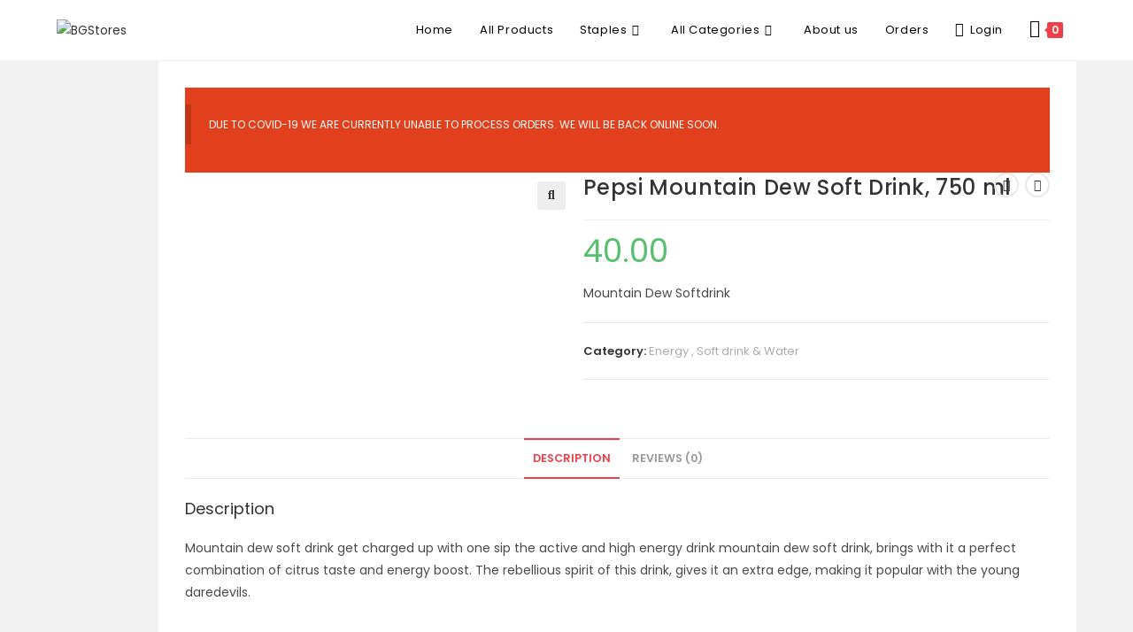

--- FILE ---
content_type: text/html; charset=UTF-8
request_url: https://bgstores.in/product/pepsi-mountain-dew-soft-drink-750-ml/
body_size: 63262
content:
<!DOCTYPE html>
<html class="html" lang="en-US">
<head>
	<meta charset="UTF-8">
	<link rel="profile" href="https://gmpg.org/xfn/11">

		<script type="text/javascript">function theChampLoadEvent(e){var t=window.onload;if(typeof window.onload!="function"){window.onload=e}else{window.onload=function(){t();e()}}}</script>
		<script type="text/javascript">var theChampDefaultLang = 'en_US', theChampCloseIconPath = 'https://bgstores.in/wp-content/plugins/super-socializer/images/close.png';</script>
		<script>var theChampSiteUrl = 'https://bgstores.in', theChampVerified = 0, theChampEmailPopup = 0, heateorSsMoreSharePopupSearchText = 'Search';</script>
			<script> var theChampFBKey = '', theChampFBLang = 'en_US', theChampFbLikeMycred = 0, theChampSsga = 0, theChampCommentNotification = 0, theChampHeateorFcmRecentComments = 0, theChampFbIosLogin = 0; </script>
			<style type="text/css">
						.the_champ_button_instagram span.the_champ_svg,a.the_champ_instagram span.the_champ_svg{background:radial-gradient(circle at 30% 107%,#fdf497 0,#fdf497 5%,#fd5949 45%,#d6249f 60%,#285aeb 90%)}
					.the_champ_horizontal_sharing .the_champ_svg,.heateor_ss_standard_follow_icons_container .the_champ_svg{
					color: #fff;
				border-width: 0px;
		border-style: solid;
		border-color: transparent;
	}
		.the_champ_horizontal_sharing .theChampTCBackground{
		color:#666;
	}
		.the_champ_horizontal_sharing span.the_champ_svg:hover,.heateor_ss_standard_follow_icons_container span.the_champ_svg:hover{
				border-color: transparent;
	}
		.the_champ_vertical_sharing span.the_champ_svg,.heateor_ss_floating_follow_icons_container span.the_champ_svg{
					color: #fff;
				border-width: 0px;
		border-style: solid;
		border-color: transparent;
	}
		.the_champ_vertical_sharing .theChampTCBackground{
		color:#666;
	}
		.the_champ_vertical_sharing span.the_champ_svg:hover,.heateor_ss_floating_follow_icons_container span.the_champ_svg:hover{
						border-color: transparent;
		}
	</style>
	<meta name='robots' content='index, follow, max-image-preview:large, max-snippet:-1, max-video-preview:-1' />
<script>window._wca = window._wca || [];</script>
<meta name="viewport" content="width=device-width, initial-scale=1">
	<!-- This site is optimized with the Yoast SEO plugin v22.9 - https://yoast.com/wordpress/plugins/seo/ -->
	<title>Pepsi Mountain Dew Soft Drink, 750 ml - BGStores</title>
	<link rel="canonical" href="https://bgstores.in/product/pepsi-mountain-dew-soft-drink-750-ml/" />
	<meta property="og:locale" content="en_US" />
	<meta property="og:type" content="article" />
	<meta property="og:title" content="Pepsi Mountain Dew Soft Drink, 750 ml - BGStores" />
	<meta property="og:description" content="Mountain Dew Softdrink" />
	<meta property="og:url" content="https://bgstores.in/product/pepsi-mountain-dew-soft-drink-750-ml/" />
	<meta property="og:site_name" content="BGStores" />
	<meta property="article:publisher" content="https://www.facebook.com/bgstores.in" />
	<meta property="article:modified_time" content="2020-08-12T17:53:20+00:00" />
	<meta property="og:image" content="https://bgstores.in/wp-content/uploads/2020/08/Mountain-Dew-Plastic-Bottle-750-ml.png" />
	<meta property="og:image:width" content="420" />
	<meta property="og:image:height" content="420" />
	<meta property="og:image:type" content="image/png" />
	<meta name="twitter:card" content="summary_large_image" />
	<script type="application/ld+json" class="yoast-schema-graph">{"@context":"https://schema.org","@graph":[{"@type":"WebPage","@id":"https://bgstores.in/product/pepsi-mountain-dew-soft-drink-750-ml/","url":"https://bgstores.in/product/pepsi-mountain-dew-soft-drink-750-ml/","name":"Pepsi Mountain Dew Soft Drink, 750 ml - BGStores","isPartOf":{"@id":"https://bgstores.in/#website"},"primaryImageOfPage":{"@id":"https://bgstores.in/product/pepsi-mountain-dew-soft-drink-750-ml/#primaryimage"},"image":{"@id":"https://bgstores.in/product/pepsi-mountain-dew-soft-drink-750-ml/#primaryimage"},"thumbnailUrl":"https://bgstores.in/wp-content/uploads/2020/08/Mountain-Dew-Plastic-Bottle-750-ml.png","datePublished":"2020-08-03T08:20:48+00:00","dateModified":"2020-08-12T17:53:20+00:00","breadcrumb":{"@id":"https://bgstores.in/product/pepsi-mountain-dew-soft-drink-750-ml/#breadcrumb"},"inLanguage":"en-US","potentialAction":[{"@type":"ReadAction","target":["https://bgstores.in/product/pepsi-mountain-dew-soft-drink-750-ml/"]}]},{"@type":"ImageObject","inLanguage":"en-US","@id":"https://bgstores.in/product/pepsi-mountain-dew-soft-drink-750-ml/#primaryimage","url":"https://bgstores.in/wp-content/uploads/2020/08/Mountain-Dew-Plastic-Bottle-750-ml.png","contentUrl":"https://bgstores.in/wp-content/uploads/2020/08/Mountain-Dew-Plastic-Bottle-750-ml.png","width":420,"height":420},{"@type":"BreadcrumbList","@id":"https://bgstores.in/product/pepsi-mountain-dew-soft-drink-750-ml/#breadcrumb","itemListElement":[{"@type":"ListItem","position":1,"name":"Home","item":"https://bgstores.in/"},{"@type":"ListItem","position":2,"name":"All Products","item":"https://bgstores.in/all-products/"},{"@type":"ListItem","position":3,"name":"Pepsi Mountain Dew Soft Drink, 750 ml"}]},{"@type":"WebSite","@id":"https://bgstores.in/#website","url":"https://bgstores.in/","name":"BGStores","description":"Jo Bhi Chahiye BGStores Pe Ayiye","publisher":{"@id":"https://bgstores.in/#organization"},"potentialAction":[{"@type":"SearchAction","target":{"@type":"EntryPoint","urlTemplate":"https://bgstores.in/?s={search_term_string}"},"query-input":"required name=search_term_string"}],"inLanguage":"en-US"},{"@type":"Organization","@id":"https://bgstores.in/#organization","name":"BGStores","url":"https://bgstores.in/","logo":{"@type":"ImageObject","inLanguage":"en-US","@id":"https://bgstores.in/#/schema/logo/image/","url":"http://bgstores.in/wp-content/uploads/2019/11/logo.png","contentUrl":"http://bgstores.in/wp-content/uploads/2019/11/logo.png","width":310,"height":60,"caption":"BGStores"},"image":{"@id":"https://bgstores.in/#/schema/logo/image/"},"sameAs":["https://www.facebook.com/bgstores.in"]}]}</script>
	<!-- / Yoast SEO plugin. -->


<link rel='dns-prefetch' href='//stats.wp.com' />
<link rel='dns-prefetch' href='//www.googletagmanager.com' />
<link rel='dns-prefetch' href='//fonts.googleapis.com' />
<link rel='dns-prefetch' href='//c0.wp.com' />
<link rel='dns-prefetch' href='//pagead2.googlesyndication.com' />
<link rel='dns-prefetch' href='//fundingchoicesmessages.google.com' />
<link rel="alternate" type="application/rss+xml" title="BGStores &raquo; Feed" href="https://bgstores.in/feed/" />
<link rel="alternate" type="application/rss+xml" title="BGStores &raquo; Comments Feed" href="https://bgstores.in/comments/feed/" />
<link rel="alternate" type="application/rss+xml" title="BGStores &raquo; Pepsi Mountain Dew Soft Drink, 750 ml Comments Feed" href="https://bgstores.in/product/pepsi-mountain-dew-soft-drink-750-ml/feed/" />
<script>
window._wpemojiSettings = {"baseUrl":"https:\/\/s.w.org\/images\/core\/emoji\/15.0.3\/72x72\/","ext":".png","svgUrl":"https:\/\/s.w.org\/images\/core\/emoji\/15.0.3\/svg\/","svgExt":".svg","source":{"concatemoji":"https:\/\/bgstores.in\/wp-includes\/js\/wp-emoji-release.min.js?ver=6.5.4"}};
/*! This file is auto-generated */
!function(i,n){var o,s,e;function c(e){try{var t={supportTests:e,timestamp:(new Date).valueOf()};sessionStorage.setItem(o,JSON.stringify(t))}catch(e){}}function p(e,t,n){e.clearRect(0,0,e.canvas.width,e.canvas.height),e.fillText(t,0,0);var t=new Uint32Array(e.getImageData(0,0,e.canvas.width,e.canvas.height).data),r=(e.clearRect(0,0,e.canvas.width,e.canvas.height),e.fillText(n,0,0),new Uint32Array(e.getImageData(0,0,e.canvas.width,e.canvas.height).data));return t.every(function(e,t){return e===r[t]})}function u(e,t,n){switch(t){case"flag":return n(e,"\ud83c\udff3\ufe0f\u200d\u26a7\ufe0f","\ud83c\udff3\ufe0f\u200b\u26a7\ufe0f")?!1:!n(e,"\ud83c\uddfa\ud83c\uddf3","\ud83c\uddfa\u200b\ud83c\uddf3")&&!n(e,"\ud83c\udff4\udb40\udc67\udb40\udc62\udb40\udc65\udb40\udc6e\udb40\udc67\udb40\udc7f","\ud83c\udff4\u200b\udb40\udc67\u200b\udb40\udc62\u200b\udb40\udc65\u200b\udb40\udc6e\u200b\udb40\udc67\u200b\udb40\udc7f");case"emoji":return!n(e,"\ud83d\udc26\u200d\u2b1b","\ud83d\udc26\u200b\u2b1b")}return!1}function f(e,t,n){var r="undefined"!=typeof WorkerGlobalScope&&self instanceof WorkerGlobalScope?new OffscreenCanvas(300,150):i.createElement("canvas"),a=r.getContext("2d",{willReadFrequently:!0}),o=(a.textBaseline="top",a.font="600 32px Arial",{});return e.forEach(function(e){o[e]=t(a,e,n)}),o}function t(e){var t=i.createElement("script");t.src=e,t.defer=!0,i.head.appendChild(t)}"undefined"!=typeof Promise&&(o="wpEmojiSettingsSupports",s=["flag","emoji"],n.supports={everything:!0,everythingExceptFlag:!0},e=new Promise(function(e){i.addEventListener("DOMContentLoaded",e,{once:!0})}),new Promise(function(t){var n=function(){try{var e=JSON.parse(sessionStorage.getItem(o));if("object"==typeof e&&"number"==typeof e.timestamp&&(new Date).valueOf()<e.timestamp+604800&&"object"==typeof e.supportTests)return e.supportTests}catch(e){}return null}();if(!n){if("undefined"!=typeof Worker&&"undefined"!=typeof OffscreenCanvas&&"undefined"!=typeof URL&&URL.createObjectURL&&"undefined"!=typeof Blob)try{var e="postMessage("+f.toString()+"("+[JSON.stringify(s),u.toString(),p.toString()].join(",")+"));",r=new Blob([e],{type:"text/javascript"}),a=new Worker(URL.createObjectURL(r),{name:"wpTestEmojiSupports"});return void(a.onmessage=function(e){c(n=e.data),a.terminate(),t(n)})}catch(e){}c(n=f(s,u,p))}t(n)}).then(function(e){for(var t in e)n.supports[t]=e[t],n.supports.everything=n.supports.everything&&n.supports[t],"flag"!==t&&(n.supports.everythingExceptFlag=n.supports.everythingExceptFlag&&n.supports[t]);n.supports.everythingExceptFlag=n.supports.everythingExceptFlag&&!n.supports.flag,n.DOMReady=!1,n.readyCallback=function(){n.DOMReady=!0}}).then(function(){return e}).then(function(){var e;n.supports.everything||(n.readyCallback(),(e=n.source||{}).concatemoji?t(e.concatemoji):e.wpemoji&&e.twemoji&&(t(e.twemoji),t(e.wpemoji)))}))}((window,document),window._wpemojiSettings);
</script>
<style id="woo-store-vacation-inline-css">
			#woo-store-vacation {
				padding: 0;
			}
			#woo-store-vacation .woocommerce-info {
				text-align:left;
				list-style:none;
				border:none;
				border-left:.6180469716em solid rgba(0,0,0,.15);
				border-radius:2px;
				padding:1em 1.618em;
				margin:1.617924em 0 2.617924em 0;
			}
			#woo-store-vacation .woocommerce-info::before {
				content:none;
			}
			.woo-store-vacation__btn {
				float:right;
				padding:0 0 0 1em;
				background:0 0;
				line-height:1.618;
				margin-left:2em;
				border:none;
				border-left:1px solid rgba(255,255,255,.25)!important;
				border-radius:0;
				box-shadow:none!important;
				text-decoration:none;
			}
				#woo-store-vacation,
				#woo-store-vacation .wc-block-components-notice-banner {
					color:#ffffff !important;
				}
				#woo-store-vacation * {
					color:inherit !important;
				}
				#woo-store-vacation,
				#woo-store-vacation .wc-block-components-notice-banner {
					background-color:#e2401c !important;
				}
				#woo-store-vacation svg {
					background-color:#9e2d14 !important;
				}
				#woo-store-vacation .wc-block-components-notice-banner {
					border-color:#9e2d14 !important;
				}
				#woo-store-vacation * {
					background-color:inherit !important;
				}</style>
<link rel='stylesheet' id='xoo-aff-style-css' href='https://bgstores.in/wp-content/plugins/easy-login-woocommerce/xoo-form-fields-fw/assets/css/xoo-aff-style.css?ver=1.5' media='all' />
<style id='xoo-aff-style-inline-css'>

.xoo-aff-input-group .xoo-aff-input-icon{
	background-color:  #eee;
	color:  #555;
	max-width: 40px;
	min-width: 40px;
	border-color:  #ccc;
	border-width: 1px;
	font-size: 14px;
}
.xoo-aff-group{
	margin-bottom: 30px;
}

.xoo-aff-group input[type="text"], .xoo-aff-group input[type="password"], .xoo-aff-group input[type="email"], .xoo-aff-group input[type="number"], .xoo-aff-group select, .xoo-aff-group select + .select2, .xoo-aff-group input[type="tel"]{
	background-color: #fff;
	color: #777;
	border-width: 1px;
	border-color: #cccccc;
	height: 50px;
}



.xoo-aff-group input[type="text"]::placeholder, .xoo-aff-group input[type="password"]::placeholder, .xoo-aff-group input[type="email"]::placeholder, .xoo-aff-group input[type="number"]::placeholder, .xoo-aff-group select::placeholder, .xoo-aff-group input[type="tel"]::placeholder, .xoo-aff-group .select2-selection__rendered, .xoo-aff-group .select2-container--default .select2-selection--single .select2-selection__rendered{
	color: #777;
}

.xoo-aff-group input[type="text"]:focus, .xoo-aff-group input[type="password"]:focus, .xoo-aff-group input[type="email"]:focus, .xoo-aff-group input[type="number"]:focus, .xoo-aff-group select:focus, .xoo-aff-group select + .select2:focus, .xoo-aff-group input[type="tel"]:focus{
	background-color: #ededed;
	color: #000;
}

[placeholder]:focus::-webkit-input-placeholder{
	color: #000!important;
}


.xoo-aff-input-icon + input[type="text"], .xoo-aff-input-icon + input[type="password"], .xoo-aff-input-icon + input[type="email"], .xoo-aff-input-icon + input[type="number"], .xoo-aff-input-icon + select, .xoo-aff-input-icon + select + .select2,  .xoo-aff-input-icon + input[type="tel"]{
	border-bottom-left-radius: 0;
	border-top-left-radius: 0;
}
</style>
<link rel='stylesheet' id='xoo-aff-font-awesome5-css' href='https://bgstores.in/wp-content/plugins/easy-login-woocommerce/xoo-form-fields-fw/lib/fontawesome5/css/all.min.css?ver=6.5.4' media='all' />
<link rel='stylesheet' id='select2-css' href='https://bgstores.in/wp-content/plugins/easy-login-woocommerce/xoo-form-fields-fw/lib/select2/select2.css?ver=6.5.4' media='all' />
<link rel='stylesheet' id='hfe-widgets-style-css' href='https://bgstores.in/wp-content/plugins/header-footer-elementor/inc/widgets-css/frontend.css?ver=1.6.36' media='all' />
<style id='wp-emoji-styles-inline-css'>

	img.wp-smiley, img.emoji {
		display: inline !important;
		border: none !important;
		box-shadow: none !important;
		height: 1em !important;
		width: 1em !important;
		margin: 0 0.07em !important;
		vertical-align: -0.1em !important;
		background: none !important;
		padding: 0 !important;
	}
</style>
<link rel='stylesheet' id='wp-block-library-css' href='https://c0.wp.com/c/6.5.4/wp-includes/css/dist/block-library/style.min.css' media='all' />
<style id='wp-block-library-inline-css'>
.has-text-align-justify{text-align:justify;}
</style>
<style id='wp-block-library-theme-inline-css'>
.wp-block-audio figcaption{color:#555;font-size:13px;text-align:center}.is-dark-theme .wp-block-audio figcaption{color:#ffffffa6}.wp-block-audio{margin:0 0 1em}.wp-block-code{border:1px solid #ccc;border-radius:4px;font-family:Menlo,Consolas,monaco,monospace;padding:.8em 1em}.wp-block-embed figcaption{color:#555;font-size:13px;text-align:center}.is-dark-theme .wp-block-embed figcaption{color:#ffffffa6}.wp-block-embed{margin:0 0 1em}.blocks-gallery-caption{color:#555;font-size:13px;text-align:center}.is-dark-theme .blocks-gallery-caption{color:#ffffffa6}.wp-block-image figcaption{color:#555;font-size:13px;text-align:center}.is-dark-theme .wp-block-image figcaption{color:#ffffffa6}.wp-block-image{margin:0 0 1em}.wp-block-pullquote{border-bottom:4px solid;border-top:4px solid;color:currentColor;margin-bottom:1.75em}.wp-block-pullquote cite,.wp-block-pullquote footer,.wp-block-pullquote__citation{color:currentColor;font-size:.8125em;font-style:normal;text-transform:uppercase}.wp-block-quote{border-left:.25em solid;margin:0 0 1.75em;padding-left:1em}.wp-block-quote cite,.wp-block-quote footer{color:currentColor;font-size:.8125em;font-style:normal;position:relative}.wp-block-quote.has-text-align-right{border-left:none;border-right:.25em solid;padding-left:0;padding-right:1em}.wp-block-quote.has-text-align-center{border:none;padding-left:0}.wp-block-quote.is-large,.wp-block-quote.is-style-large,.wp-block-quote.is-style-plain{border:none}.wp-block-search .wp-block-search__label{font-weight:700}.wp-block-search__button{border:1px solid #ccc;padding:.375em .625em}:where(.wp-block-group.has-background){padding:1.25em 2.375em}.wp-block-separator.has-css-opacity{opacity:.4}.wp-block-separator{border:none;border-bottom:2px solid;margin-left:auto;margin-right:auto}.wp-block-separator.has-alpha-channel-opacity{opacity:1}.wp-block-separator:not(.is-style-wide):not(.is-style-dots){width:100px}.wp-block-separator.has-background:not(.is-style-dots){border-bottom:none;height:1px}.wp-block-separator.has-background:not(.is-style-wide):not(.is-style-dots){height:2px}.wp-block-table{margin:0 0 1em}.wp-block-table td,.wp-block-table th{word-break:normal}.wp-block-table figcaption{color:#555;font-size:13px;text-align:center}.is-dark-theme .wp-block-table figcaption{color:#ffffffa6}.wp-block-video figcaption{color:#555;font-size:13px;text-align:center}.is-dark-theme .wp-block-video figcaption{color:#ffffffa6}.wp-block-video{margin:0 0 1em}.wp-block-template-part.has-background{margin-bottom:0;margin-top:0;padding:1.25em 2.375em}
</style>
<link rel='stylesheet' id='hostinger-affiliate-plugin-block-frontend-css' href='https://bgstores.in/wp-content/plugins/hostinger-affiliate-plugin/assets/dist/frontend.css?ver=1749791964' media='all' />
<link rel='stylesheet' id='mediaelement-css' href='https://c0.wp.com/c/6.5.4/wp-includes/js/mediaelement/mediaelementplayer-legacy.min.css' media='all' />
<link rel='stylesheet' id='wp-mediaelement-css' href='https://c0.wp.com/c/6.5.4/wp-includes/js/mediaelement/wp-mediaelement.min.css' media='all' />
<style id='jetpack-sharing-buttons-style-inline-css'>
.jetpack-sharing-buttons__services-list{display:flex;flex-direction:row;flex-wrap:wrap;gap:0;list-style-type:none;margin:5px;padding:0}.jetpack-sharing-buttons__services-list.has-small-icon-size{font-size:12px}.jetpack-sharing-buttons__services-list.has-normal-icon-size{font-size:16px}.jetpack-sharing-buttons__services-list.has-large-icon-size{font-size:24px}.jetpack-sharing-buttons__services-list.has-huge-icon-size{font-size:36px}@media print{.jetpack-sharing-buttons__services-list{display:none!important}}.editor-styles-wrapper .wp-block-jetpack-sharing-buttons{gap:0;padding-inline-start:0}ul.jetpack-sharing-buttons__services-list.has-background{padding:1.25em 2.375em}
</style>
<style id='joinchat-button-style-inline-css'>
.wp-block-joinchat-button{border:none!important;text-align:center}.wp-block-joinchat-button figure{display:table;margin:0 auto;padding:0}.wp-block-joinchat-button figcaption{font:normal normal 400 .6em/2em var(--wp--preset--font-family--system-font,sans-serif);margin:0;padding:0}.wp-block-joinchat-button .joinchat-button__qr{background-color:#fff;border:6px solid #25d366;border-radius:30px;box-sizing:content-box;display:block;height:200px;margin:auto;overflow:hidden;padding:10px;width:200px}.wp-block-joinchat-button .joinchat-button__qr canvas,.wp-block-joinchat-button .joinchat-button__qr img{display:block;margin:auto}.wp-block-joinchat-button .joinchat-button__link{align-items:center;background-color:#25d366;border:6px solid #25d366;border-radius:30px;display:inline-flex;flex-flow:row nowrap;justify-content:center;line-height:1.25em;margin:0 auto;text-decoration:none}.wp-block-joinchat-button .joinchat-button__link:before{background:transparent var(--joinchat-ico) no-repeat center;background-size:100%;content:"";display:block;height:1.5em;margin:-.75em .75em -.75em 0;width:1.5em}.wp-block-joinchat-button figure+.joinchat-button__link{margin-top:10px}@media (orientation:landscape)and (min-height:481px),(orientation:portrait)and (min-width:481px){.wp-block-joinchat-button.joinchat-button--qr-only figure+.joinchat-button__link{display:none}}@media (max-width:480px),(orientation:landscape)and (max-height:480px){.wp-block-joinchat-button figure{display:none}}

</style>
<style id='classic-theme-styles-inline-css'>
/*! This file is auto-generated */
.wp-block-button__link{color:#fff;background-color:#32373c;border-radius:9999px;box-shadow:none;text-decoration:none;padding:calc(.667em + 2px) calc(1.333em + 2px);font-size:1.125em}.wp-block-file__button{background:#32373c;color:#fff;text-decoration:none}
</style>
<style id='global-styles-inline-css'>
body{--wp--preset--color--black: #000000;--wp--preset--color--cyan-bluish-gray: #abb8c3;--wp--preset--color--white: #ffffff;--wp--preset--color--pale-pink: #f78da7;--wp--preset--color--vivid-red: #cf2e2e;--wp--preset--color--luminous-vivid-orange: #ff6900;--wp--preset--color--luminous-vivid-amber: #fcb900;--wp--preset--color--light-green-cyan: #7bdcb5;--wp--preset--color--vivid-green-cyan: #00d084;--wp--preset--color--pale-cyan-blue: #8ed1fc;--wp--preset--color--vivid-cyan-blue: #0693e3;--wp--preset--color--vivid-purple: #9b51e0;--wp--preset--gradient--vivid-cyan-blue-to-vivid-purple: linear-gradient(135deg,rgba(6,147,227,1) 0%,rgb(155,81,224) 100%);--wp--preset--gradient--light-green-cyan-to-vivid-green-cyan: linear-gradient(135deg,rgb(122,220,180) 0%,rgb(0,208,130) 100%);--wp--preset--gradient--luminous-vivid-amber-to-luminous-vivid-orange: linear-gradient(135deg,rgba(252,185,0,1) 0%,rgba(255,105,0,1) 100%);--wp--preset--gradient--luminous-vivid-orange-to-vivid-red: linear-gradient(135deg,rgba(255,105,0,1) 0%,rgb(207,46,46) 100%);--wp--preset--gradient--very-light-gray-to-cyan-bluish-gray: linear-gradient(135deg,rgb(238,238,238) 0%,rgb(169,184,195) 100%);--wp--preset--gradient--cool-to-warm-spectrum: linear-gradient(135deg,rgb(74,234,220) 0%,rgb(151,120,209) 20%,rgb(207,42,186) 40%,rgb(238,44,130) 60%,rgb(251,105,98) 80%,rgb(254,248,76) 100%);--wp--preset--gradient--blush-light-purple: linear-gradient(135deg,rgb(255,206,236) 0%,rgb(152,150,240) 100%);--wp--preset--gradient--blush-bordeaux: linear-gradient(135deg,rgb(254,205,165) 0%,rgb(254,45,45) 50%,rgb(107,0,62) 100%);--wp--preset--gradient--luminous-dusk: linear-gradient(135deg,rgb(255,203,112) 0%,rgb(199,81,192) 50%,rgb(65,88,208) 100%);--wp--preset--gradient--pale-ocean: linear-gradient(135deg,rgb(255,245,203) 0%,rgb(182,227,212) 50%,rgb(51,167,181) 100%);--wp--preset--gradient--electric-grass: linear-gradient(135deg,rgb(202,248,128) 0%,rgb(113,206,126) 100%);--wp--preset--gradient--midnight: linear-gradient(135deg,rgb(2,3,129) 0%,rgb(40,116,252) 100%);--wp--preset--font-size--small: 13px;--wp--preset--font-size--medium: 20px;--wp--preset--font-size--large: 36px;--wp--preset--font-size--x-large: 42px;--wp--preset--spacing--20: 0.44rem;--wp--preset--spacing--30: 0.67rem;--wp--preset--spacing--40: 1rem;--wp--preset--spacing--50: 1.5rem;--wp--preset--spacing--60: 2.25rem;--wp--preset--spacing--70: 3.38rem;--wp--preset--spacing--80: 5.06rem;--wp--preset--shadow--natural: 6px 6px 9px rgba(0, 0, 0, 0.2);--wp--preset--shadow--deep: 12px 12px 50px rgba(0, 0, 0, 0.4);--wp--preset--shadow--sharp: 6px 6px 0px rgba(0, 0, 0, 0.2);--wp--preset--shadow--outlined: 6px 6px 0px -3px rgba(255, 255, 255, 1), 6px 6px rgba(0, 0, 0, 1);--wp--preset--shadow--crisp: 6px 6px 0px rgba(0, 0, 0, 1);}:where(.is-layout-flex){gap: 0.5em;}:where(.is-layout-grid){gap: 0.5em;}body .is-layout-flex{display: flex;}body .is-layout-flex{flex-wrap: wrap;align-items: center;}body .is-layout-flex > *{margin: 0;}body .is-layout-grid{display: grid;}body .is-layout-grid > *{margin: 0;}:where(.wp-block-columns.is-layout-flex){gap: 2em;}:where(.wp-block-columns.is-layout-grid){gap: 2em;}:where(.wp-block-post-template.is-layout-flex){gap: 1.25em;}:where(.wp-block-post-template.is-layout-grid){gap: 1.25em;}.has-black-color{color: var(--wp--preset--color--black) !important;}.has-cyan-bluish-gray-color{color: var(--wp--preset--color--cyan-bluish-gray) !important;}.has-white-color{color: var(--wp--preset--color--white) !important;}.has-pale-pink-color{color: var(--wp--preset--color--pale-pink) !important;}.has-vivid-red-color{color: var(--wp--preset--color--vivid-red) !important;}.has-luminous-vivid-orange-color{color: var(--wp--preset--color--luminous-vivid-orange) !important;}.has-luminous-vivid-amber-color{color: var(--wp--preset--color--luminous-vivid-amber) !important;}.has-light-green-cyan-color{color: var(--wp--preset--color--light-green-cyan) !important;}.has-vivid-green-cyan-color{color: var(--wp--preset--color--vivid-green-cyan) !important;}.has-pale-cyan-blue-color{color: var(--wp--preset--color--pale-cyan-blue) !important;}.has-vivid-cyan-blue-color{color: var(--wp--preset--color--vivid-cyan-blue) !important;}.has-vivid-purple-color{color: var(--wp--preset--color--vivid-purple) !important;}.has-black-background-color{background-color: var(--wp--preset--color--black) !important;}.has-cyan-bluish-gray-background-color{background-color: var(--wp--preset--color--cyan-bluish-gray) !important;}.has-white-background-color{background-color: var(--wp--preset--color--white) !important;}.has-pale-pink-background-color{background-color: var(--wp--preset--color--pale-pink) !important;}.has-vivid-red-background-color{background-color: var(--wp--preset--color--vivid-red) !important;}.has-luminous-vivid-orange-background-color{background-color: var(--wp--preset--color--luminous-vivid-orange) !important;}.has-luminous-vivid-amber-background-color{background-color: var(--wp--preset--color--luminous-vivid-amber) !important;}.has-light-green-cyan-background-color{background-color: var(--wp--preset--color--light-green-cyan) !important;}.has-vivid-green-cyan-background-color{background-color: var(--wp--preset--color--vivid-green-cyan) !important;}.has-pale-cyan-blue-background-color{background-color: var(--wp--preset--color--pale-cyan-blue) !important;}.has-vivid-cyan-blue-background-color{background-color: var(--wp--preset--color--vivid-cyan-blue) !important;}.has-vivid-purple-background-color{background-color: var(--wp--preset--color--vivid-purple) !important;}.has-black-border-color{border-color: var(--wp--preset--color--black) !important;}.has-cyan-bluish-gray-border-color{border-color: var(--wp--preset--color--cyan-bluish-gray) !important;}.has-white-border-color{border-color: var(--wp--preset--color--white) !important;}.has-pale-pink-border-color{border-color: var(--wp--preset--color--pale-pink) !important;}.has-vivid-red-border-color{border-color: var(--wp--preset--color--vivid-red) !important;}.has-luminous-vivid-orange-border-color{border-color: var(--wp--preset--color--luminous-vivid-orange) !important;}.has-luminous-vivid-amber-border-color{border-color: var(--wp--preset--color--luminous-vivid-amber) !important;}.has-light-green-cyan-border-color{border-color: var(--wp--preset--color--light-green-cyan) !important;}.has-vivid-green-cyan-border-color{border-color: var(--wp--preset--color--vivid-green-cyan) !important;}.has-pale-cyan-blue-border-color{border-color: var(--wp--preset--color--pale-cyan-blue) !important;}.has-vivid-cyan-blue-border-color{border-color: var(--wp--preset--color--vivid-cyan-blue) !important;}.has-vivid-purple-border-color{border-color: var(--wp--preset--color--vivid-purple) !important;}.has-vivid-cyan-blue-to-vivid-purple-gradient-background{background: var(--wp--preset--gradient--vivid-cyan-blue-to-vivid-purple) !important;}.has-light-green-cyan-to-vivid-green-cyan-gradient-background{background: var(--wp--preset--gradient--light-green-cyan-to-vivid-green-cyan) !important;}.has-luminous-vivid-amber-to-luminous-vivid-orange-gradient-background{background: var(--wp--preset--gradient--luminous-vivid-amber-to-luminous-vivid-orange) !important;}.has-luminous-vivid-orange-to-vivid-red-gradient-background{background: var(--wp--preset--gradient--luminous-vivid-orange-to-vivid-red) !important;}.has-very-light-gray-to-cyan-bluish-gray-gradient-background{background: var(--wp--preset--gradient--very-light-gray-to-cyan-bluish-gray) !important;}.has-cool-to-warm-spectrum-gradient-background{background: var(--wp--preset--gradient--cool-to-warm-spectrum) !important;}.has-blush-light-purple-gradient-background{background: var(--wp--preset--gradient--blush-light-purple) !important;}.has-blush-bordeaux-gradient-background{background: var(--wp--preset--gradient--blush-bordeaux) !important;}.has-luminous-dusk-gradient-background{background: var(--wp--preset--gradient--luminous-dusk) !important;}.has-pale-ocean-gradient-background{background: var(--wp--preset--gradient--pale-ocean) !important;}.has-electric-grass-gradient-background{background: var(--wp--preset--gradient--electric-grass) !important;}.has-midnight-gradient-background{background: var(--wp--preset--gradient--midnight) !important;}.has-small-font-size{font-size: var(--wp--preset--font-size--small) !important;}.has-medium-font-size{font-size: var(--wp--preset--font-size--medium) !important;}.has-large-font-size{font-size: var(--wp--preset--font-size--large) !important;}.has-x-large-font-size{font-size: var(--wp--preset--font-size--x-large) !important;}
.wp-block-navigation a:where(:not(.wp-element-button)){color: inherit;}
:where(.wp-block-post-template.is-layout-flex){gap: 1.25em;}:where(.wp-block-post-template.is-layout-grid){gap: 1.25em;}
:where(.wp-block-columns.is-layout-flex){gap: 2em;}:where(.wp-block-columns.is-layout-grid){gap: 2em;}
.wp-block-pullquote{font-size: 1.5em;line-height: 1.6;}
</style>
<link rel='stylesheet' id='photoswipe-css' href='https://c0.wp.com/p/woocommerce/9.0.3/assets/css/photoswipe/photoswipe.min.css' media='all' />
<link rel='stylesheet' id='photoswipe-default-skin-css' href='https://c0.wp.com/p/woocommerce/9.0.3/assets/css/photoswipe/default-skin/default-skin.min.css' media='all' />
<style id='woocommerce-inline-inline-css'>
.woocommerce form .form-row .required { visibility: visible; }
</style>
<link rel='stylesheet' id='wp-rest-user-css' href='https://bgstores.in/wp-content/plugins/wp-rest-user/public/css/wp-rest-user-public.css?ver=1.4.3' media='all' />
<link rel='stylesheet' id='xoo-el-style-css' href='https://bgstores.in/wp-content/plugins/easy-login-woocommerce/assets/css/xoo-el-style.css?ver=2.7.3' media='all' />
<style id='xoo-el-style-inline-css'>

	.xoo-el-form-container button.btn.button.xoo-el-action-btn{
		background-color: #333;
		color: #fff;
		font-weight: 600;
		font-size: 15px;
		height: 40px;
	}

.xoo-el-container:not(.xoo-el-style-slider) .xoo-el-inmodal{
	max-width: 800px;
	max-height: 600px;
}

.xoo-el-style-slider .xoo-el-modal{
	transform: translateX(800px);
	max-width: 800px;
}

	.xoo-el-sidebar{
		background-image: url(http://bgstores.in/wp-content/plugins/easy-login-woocommerce/assets/images/popup-sidebar.png);
		min-width: 40%;
	}

.xoo-el-main, .xoo-el-main a , .xoo-el-main label{
	color: #000000;
}
.xoo-el-srcont{
	background-color: #ffffff;
}
.xoo-el-form-container ul.xoo-el-tabs li.xoo-el-active {
	background-color: #528FF0;
	color: #ffffff;
}
.xoo-el-form-container ul.xoo-el-tabs li{
	background-color:  #eee;
	color: #fff;
	font-size: 16px;
	padding: 12px 20px;
}
.xoo-el-main{
	padding: 40px 30px;
}

.xoo-el-form-container button.xoo-el-action-btn:not(.button){
    font-weight: 600;
    font-size: 15px;
}



	.xoo-el-modal:before {
		vertical-align: middle;
	}

	.xoo-el-style-slider .xoo-el-srcont {
		justify-content: center;
	}

	.xoo-el-style-slider .xoo-el-main{
		padding-top: 10px;
		padding-bottom: 10px; 
	}





.xoo-el-popup-active .xoo-el-opac{
    opacity: 0.7;
    background-color: #000000;
}





</style>
<link rel='stylesheet' id='xoo-el-fonts-css' href='https://bgstores.in/wp-content/plugins/easy-login-woocommerce/assets/css/xoo-el-fonts.css?ver=2.7.3' media='all' />
<link rel='stylesheet' id='jquery-bxslider-css-css' href='https://bgstores.in/wp-content/plugins/banner-management-for-woocommerce/public/css/jquery.bxslider.css?ver=2.1' media='all' />
<link rel='stylesheet' id='banner-management-for-woocommerce-css' href='https://bgstores.in/wp-content/plugins/banner-management-for-woocommerce/public/css/woocommerce-category-banner-management-public.css?ver=2.1' media='all' />
<link rel='stylesheet' id='fontawesome-css-css' href='https://bgstores.in/wp-content/plugins/banner-management-for-woocommerce/public/css/all.min.css?ver=2.1' media='all' />
<link rel='stylesheet' id='hfe-style-css' href='https://bgstores.in/wp-content/plugins/header-footer-elementor/assets/css/header-footer-elementor.css?ver=1.6.36' media='all' />
<link rel='stylesheet' id='elementor-icons-css' href='https://bgstores.in/wp-content/plugins/elementor/assets/lib/eicons/css/elementor-icons.min.css?ver=5.30.0' media='all' />
<link rel='stylesheet' id='elementor-frontend-css' href='https://bgstores.in/wp-content/plugins/elementor/assets/css/frontend.min.css?ver=3.22.1' media='all' />
<link rel='stylesheet' id='swiper-css' href='https://bgstores.in/wp-content/plugins/elementor/assets/lib/swiper/v8/css/swiper.min.css?ver=8.4.5' media='all' />
<link rel='stylesheet' id='elementor-post-3887-css' href='https://bgstores.in/wp-content/uploads/elementor/css/post-3887.css?ver=1718971368' media='all' />
<link rel='stylesheet' id='font-awesome-5-all-css' href='https://bgstores.in/wp-content/plugins/elementor/assets/lib/font-awesome/css/all.min.css?ver=3.22.1' media='all' />
<link rel='stylesheet' id='font-awesome-4-shim-css' href='https://bgstores.in/wp-content/plugins/elementor/assets/lib/font-awesome/css/v4-shims.min.css?ver=3.22.1' media='all' />
<link rel='stylesheet' id='oceanwp-woo-mini-cart-css' href='https://bgstores.in/wp-content/themes/oceanwp/assets/css/woo/woo-mini-cart.min.css?ver=6.5.4' media='all' />
<link rel='stylesheet' id='font-awesome-css' href='https://bgstores.in/wp-content/themes/oceanwp/assets/fonts/fontawesome/css/all.min.css?ver=6.4.2' media='all' />
<link rel='stylesheet' id='simple-line-icons-css' href='https://bgstores.in/wp-content/themes/oceanwp/assets/css/third/simple-line-icons.min.css?ver=2.4.0' media='all' />
<link rel='stylesheet' id='oceanwp-style-css' href='https://bgstores.in/wp-content/themes/oceanwp/assets/css/style.min.css?ver=3.5.7' media='all' />
<link rel='stylesheet' id='oceanwp-google-font-poppins-css' href='//fonts.googleapis.com/css?family=Poppins%3A100%2C200%2C300%2C400%2C500%2C600%2C700%2C800%2C900%2C100i%2C200i%2C300i%2C400i%2C500i%2C600i%2C700i%2C800i%2C900i&#038;subset=latin&#038;display=swap&#038;ver=6.5.4' media='all' />
<link rel='stylesheet' id='woo-product-widgets-for-elementor-css' href='https://bgstores.in/wp-content/plugins/woo-products-widgets-for-elementor/assets/css/woo-products-widgets.css?ver=2.0.0' media='all' />
<style id='woo-product-widgets-for-elementor-inline-css'>
@font-face {
			font-family: "WooCommerce";
			src: url("https://bgstores.in/wp-content/plugins/woocommerce/assets/fonts/WooCommerce.eot");
			src: url("https://bgstores.in/wp-content/plugins/woocommerce/assets/fonts/WooCommerce.eot?#iefix") format("embedded-opentype"),
				url("https://bgstores.in/wp-content/plugins/woocommerce/assets/fonts/WooCommerce.woff") format("woff"),
				url("https://bgstores.in/wp-content/plugins/woocommerce/assets/fonts/WooCommerce.ttf") format("truetype"),
				url("https://bgstores.in/wp-content/plugins/woocommerce/assets/fonts/WooCommerce.svg#WooCommerce") format("svg");
			font-weight: normal;
			font-style: normal;
			}
</style>
<link rel='stylesheet' id='wpdreams-asl-basic-css' href='https://bgstores.in/wp-content/plugins/ajax-search-lite/css/style.basic.css?ver=4.12' media='all' />
<link rel='stylesheet' id='wpdreams-asl-instance-css' href='https://bgstores.in/wp-content/plugins/ajax-search-lite/css/style-curvy-red.css?ver=4.12' media='all' />
<link rel='stylesheet' id='the_champ_frontend_css-css' href='https://bgstores.in/wp-content/plugins/super-socializer/css/front.css?ver=7.13.64' media='all' />
<link rel='stylesheet' id='wcmmq-front-style-css' href='https://bgstores.in/wp-content/plugins/woo-min-max-quantity-step-control-single/assets/css/wcmmq-front.css?ver=1.0.0' media='all' />
<link rel='stylesheet' id='oceanwp-woocommerce-css' href='https://bgstores.in/wp-content/themes/oceanwp/assets/css/woo/woocommerce.min.css?ver=6.5.4' media='all' />
<link rel='stylesheet' id='oceanwp-woo-star-font-css' href='https://bgstores.in/wp-content/themes/oceanwp/assets/css/woo/woo-star-font.min.css?ver=6.5.4' media='all' />
<link rel='stylesheet' id='oceanwp-woo-quick-view-css' href='https://bgstores.in/wp-content/themes/oceanwp/assets/css/woo/woo-quick-view.min.css?ver=6.5.4' media='all' />
<link rel='stylesheet' id='oceanwp-woo-floating-bar-css' href='https://bgstores.in/wp-content/themes/oceanwp/assets/css/woo/woo-floating-bar.min.css?ver=6.5.4' media='all' />
<link rel='stylesheet' id='eael-general-css' href='https://bgstores.in/wp-content/plugins/essential-addons-for-elementor-lite/assets/front-end/css/view/general.min.css?ver=5.9.24' media='all' />
<link rel='stylesheet' id='oe-widgets-style-css' href='https://bgstores.in/wp-content/plugins/ocean-extra/assets/css/widgets.css?ver=6.5.4' media='all' />
<link rel='stylesheet' id='google-fonts-1-css' href='https://fonts.googleapis.com/css?family=Roboto%3A100%2C100italic%2C200%2C200italic%2C300%2C300italic%2C400%2C400italic%2C500%2C500italic%2C600%2C600italic%2C700%2C700italic%2C800%2C800italic%2C900%2C900italic%7CRoboto+Slab%3A100%2C100italic%2C200%2C200italic%2C300%2C300italic%2C400%2C400italic%2C500%2C500italic%2C600%2C600italic%2C700%2C700italic%2C800%2C800italic%2C900%2C900italic&#038;display=auto&#038;ver=6.5.4' media='all' />
<link rel="preconnect" href="https://fonts.gstatic.com/" crossorigin><script type="text/template" id="tmpl-variation-template">
	<div class="woocommerce-variation-description">{{{ data.variation.variation_description }}}</div>
	<div class="woocommerce-variation-price">{{{ data.variation.price_html }}}</div>
	<div class="woocommerce-variation-availability">{{{ data.variation.availability_html }}}</div>
</script>
<script type="text/template" id="tmpl-unavailable-variation-template">
	<p>Sorry, this product is unavailable. Please choose a different combination.</p>
</script>
<!--n2css--><script src="https://c0.wp.com/c/6.5.4/wp-includes/js/jquery/jquery.min.js" id="jquery-core-js"></script>
<script src="https://c0.wp.com/c/6.5.4/wp-includes/js/jquery/jquery-migrate.min.js" id="jquery-migrate-js"></script>
<script src="https://bgstores.in/wp-content/plugins/easy-login-woocommerce/xoo-form-fields-fw/lib/select2/select2.js?ver=1.5" id="select2-js" defer data-wp-strategy="defer"></script>
<script id="xoo-aff-js-js-extra">
var xoo_aff_localize = {"adminurl":"https:\/\/bgstores.in\/wp-admin\/admin-ajax.php","countries":"{\"AF\":\"Afghanistan\",\"AX\":\"\u00c5land Islands\",\"AL\":\"Albania\",\"DZ\":\"Algeria\",\"AS\":\"American Samoa\",\"AD\":\"Andorra\",\"AO\":\"Angola\",\"AI\":\"Anguilla\",\"AQ\":\"Antarctica\",\"AG\":\"Antigua and Barbuda\",\"AR\":\"Argentina\",\"AM\":\"Armenia\",\"AW\":\"Aruba\",\"AU\":\"Australia\",\"AT\":\"Austria\",\"AZ\":\"Azerbaijan\",\"BS\":\"Bahamas\",\"BH\":\"Bahrain\",\"BD\":\"Bangladesh\",\"BB\":\"Barbados\",\"BY\":\"Belarus\",\"BE\":\"Belgium\",\"PW\":\"Belau\",\"BZ\":\"Belize\",\"BJ\":\"Benin\",\"BM\":\"Bermuda\",\"BT\":\"Bhutan\",\"BO\":\"Bolivia\",\"BQ\":\"Bonaire, Saint Eustatius and Saba\",\"BA\":\"Bosnia and Herzegovina\",\"BW\":\"Botswana\",\"BV\":\"Bouvet Island\",\"BR\":\"Brazil\",\"IO\":\"British Indian Ocean Territory\",\"BN\":\"Brunei\",\"BG\":\"Bulgaria\",\"BF\":\"Burkina Faso\",\"BI\":\"Burundi\",\"KH\":\"Cambodia\",\"CM\":\"Cameroon\",\"CA\":\"Canada\",\"CV\":\"Cape Verde\",\"KY\":\"Cayman Islands\",\"CF\":\"Central African Republic\",\"TD\":\"Chad\",\"CL\":\"Chile\",\"CN\":\"China\",\"CX\":\"Christmas Island\",\"CC\":\"Cocos (Keeling) Islands\",\"CO\":\"Colombia\",\"KM\":\"Comoros\",\"CG\":\"Congo (Brazzaville)\",\"CD\":\"Congo (Kinshasa)\",\"CK\":\"Cook Islands\",\"CR\":\"Costa Rica\",\"HR\":\"Croatia\",\"CU\":\"Cuba\",\"CW\":\"Cura\u00e7ao\",\"CY\":\"Cyprus\",\"CZ\":\"Czech Republic\",\"DK\":\"Denmark\",\"DJ\":\"Djibouti\",\"DM\":\"Dominica\",\"DO\":\"Dominican Republic\",\"EC\":\"Ecuador\",\"EG\":\"Egypt\",\"SV\":\"El Salvador\",\"GQ\":\"Equatorial Guinea\",\"ER\":\"Eritrea\",\"EE\":\"Estonia\",\"ET\":\"Ethiopia\",\"FK\":\"Falkland Islands\",\"FO\":\"Faroe Islands\",\"FJ\":\"Fiji\",\"FI\":\"Finland\",\"FR\":\"France\",\"GF\":\"French Guiana\",\"PF\":\"French Polynesia\",\"TF\":\"French Southern Territories\",\"GA\":\"Gabon\",\"GM\":\"Gambia\",\"GE\":\"Georgia\",\"DE\":\"Germany\",\"GH\":\"Ghana\",\"GI\":\"Gibraltar\",\"GR\":\"Greece\",\"GL\":\"Greenland\",\"GD\":\"Grenada\",\"GP\":\"Guadeloupe\",\"GU\":\"Guam\",\"GT\":\"Guatemala\",\"GG\":\"Guernsey\",\"GN\":\"Guinea\",\"GW\":\"Guinea-Bissau\",\"GY\":\"Guyana\",\"HT\":\"Haiti\",\"HM\":\"Heard Island and McDonald Islands\",\"HN\":\"Honduras\",\"HK\":\"Hong Kong\",\"HU\":\"Hungary\",\"IS\":\"Iceland\",\"IN\":\"India\",\"ID\":\"Indonesia\",\"IR\":\"Iran\",\"IQ\":\"Iraq\",\"IE\":\"Ireland\",\"IM\":\"Isle of Man\",\"IL\":\"Israel\",\"IT\":\"Italy\",\"CI\":\"Ivory Coast\",\"JM\":\"Jamaica\",\"JP\":\"Japan\",\"JE\":\"Jersey\",\"JO\":\"Jordan\",\"KZ\":\"Kazakhstan\",\"KE\":\"Kenya\",\"KI\":\"Kiribati\",\"KW\":\"Kuwait\",\"KG\":\"Kyrgyzstan\",\"LA\":\"Laos\",\"LV\":\"Latvia\",\"LB\":\"Lebanon\",\"LS\":\"Lesotho\",\"LR\":\"Liberia\",\"LY\":\"Libya\",\"LI\":\"Liechtenstein\",\"LT\":\"Lithuania\",\"LU\":\"Luxembourg\",\"MO\":\"Macao S.A.R., China\",\"MK\":\"North Macedonia\",\"MG\":\"Madagascar\",\"MW\":\"Malawi\",\"MY\":\"Malaysia\",\"MV\":\"Maldives\",\"ML\":\"Mali\",\"MT\":\"Malta\",\"MH\":\"Marshall Islands\",\"MQ\":\"Martinique\",\"MR\":\"Mauritania\",\"MU\":\"Mauritius\",\"YT\":\"Mayotte\",\"MX\":\"Mexico\",\"FM\":\"Micronesia\",\"MD\":\"Moldova\",\"MC\":\"Monaco\",\"MN\":\"Mongolia\",\"ME\":\"Montenegro\",\"MS\":\"Montserrat\",\"MA\":\"Morocco\",\"MZ\":\"Mozambique\",\"MM\":\"Myanmar\",\"NA\":\"Namibia\",\"NR\":\"Nauru\",\"NP\":\"Nepal\",\"NL\":\"Netherlands\",\"NC\":\"New Caledonia\",\"NZ\":\"New Zealand\",\"NI\":\"Nicaragua\",\"NE\":\"Niger\",\"NG\":\"Nigeria\",\"NU\":\"Niue\",\"NF\":\"Norfolk Island\",\"MP\":\"Northern Mariana Islands\",\"KP\":\"North Korea\",\"NO\":\"Norway\",\"OM\":\"Oman\",\"PK\":\"Pakistan\",\"PS\":\"Palestinian Territory\",\"PA\":\"Panama\",\"PG\":\"Papua New Guinea\",\"PY\":\"Paraguay\",\"PE\":\"Peru\",\"PH\":\"Philippines\",\"PN\":\"Pitcairn\",\"PL\":\"Poland\",\"PT\":\"Portugal\",\"PR\":\"Puerto Rico\",\"QA\":\"Qatar\",\"RE\":\"Reunion\",\"RO\":\"Romania\",\"RU\":\"Russia\",\"RW\":\"Rwanda\",\"BL\":\"Saint Barth\u00e9lemy\",\"SH\":\"Saint Helena\",\"KN\":\"Saint Kitts and Nevis\",\"LC\":\"Saint Lucia\",\"MF\":\"Saint Martin (French part)\",\"SX\":\"Saint Martin (Dutch part)\",\"PM\":\"Saint Pierre and Miquelon\",\"VC\":\"Saint Vincent and the Grenadines\",\"SM\":\"San Marino\",\"ST\":\"S\u00e3o Tom\u00e9 and Pr\u00edncipe\",\"SA\":\"Saudi Arabia\",\"SN\":\"Senegal\",\"RS\":\"Serbia\",\"SC\":\"Seychelles\",\"SL\":\"Sierra Leone\",\"SG\":\"Singapore\",\"SK\":\"Slovakia\",\"SI\":\"Slovenia\",\"SB\":\"Solomon Islands\",\"SO\":\"Somalia\",\"ZA\":\"South Africa\",\"GS\":\"South Georgia\\\/Sandwich Islands\",\"KR\":\"South Korea\",\"SS\":\"South Sudan\",\"ES\":\"Spain\",\"LK\":\"Sri Lanka\",\"SD\":\"Sudan\",\"SR\":\"Suriname\",\"SJ\":\"Svalbard and Jan Mayen\",\"SZ\":\"Swaziland\",\"SE\":\"Sweden\",\"CH\":\"Switzerland\",\"SY\":\"Syria\",\"TW\":\"Taiwan\",\"TJ\":\"Tajikistan\",\"TZ\":\"Tanzania\",\"TH\":\"Thailand\",\"TL\":\"Timor-Leste\",\"TG\":\"Togo\",\"TK\":\"Tokelau\",\"TO\":\"Tonga\",\"TT\":\"Trinidad and Tobago\",\"TN\":\"Tunisia\",\"TR\":\"Turkey\",\"TM\":\"Turkmenistan\",\"TC\":\"Turks and Caicos Islands\",\"TV\":\"Tuvalu\",\"UG\":\"Uganda\",\"UA\":\"Ukraine\",\"AE\":\"United Arab Emirates\",\"GB\":\"United Kingdom (UK)\",\"US\":\"United States (US)\",\"UM\":\"United States (US) Minor Outlying Islands\",\"UY\":\"Uruguay\",\"UZ\":\"Uzbekistan\",\"VU\":\"Vanuatu\",\"VA\":\"Vatican\",\"VE\":\"Venezuela\",\"VN\":\"Vietnam\",\"VG\":\"Virgin Islands (British)\",\"VI\":\"Virgin Islands (US)\",\"WF\":\"Wallis and Futuna\",\"EH\":\"Western Sahara\",\"WS\":\"Samoa\",\"YE\":\"Yemen\",\"ZM\":\"Zambia\",\"ZW\":\"Zimbabwe\"}","states":"{\"AF\":[],\"AO\":{\"BGO\":\"Bengo\",\"BLU\":\"Benguela\",\"BIE\":\"Bi\\u00e9\",\"CAB\":\"Cabinda\",\"CNN\":\"Cunene\",\"HUA\":\"Huambo\",\"HUI\":\"Hu\\u00edla\",\"CCU\":\"Kuando Kubango\",\"CNO\":\"Kwanza-Norte\",\"CUS\":\"Kwanza-Sul\",\"LUA\":\"Luanda\",\"LNO\":\"Lunda-Norte\",\"LSU\":\"Lunda-Sul\",\"MAL\":\"Malanje\",\"MOX\":\"Moxico\",\"NAM\":\"Namibe\",\"UIG\":\"U\\u00edge\",\"ZAI\":\"Zaire\"},\"AR\":{\"C\":\"Ciudad Aut\u00f3noma de Buenos Aires\",\"B\":\"Buenos Aires\",\"K\":\"Catamarca\",\"H\":\"Chaco\",\"U\":\"Chubut\",\"X\":\"C\u00f3rdoba\",\"W\":\"Corrientes\",\"E\":\"Entre R\u00edos\",\"P\":\"Formosa\",\"Y\":\"Jujuy\",\"L\":\"La Pampa\",\"F\":\"La Rioja\",\"M\":\"Mendoza\",\"N\":\"Misiones\",\"Q\":\"Neuqu\u00e9n\",\"R\":\"R\u00edo Negro\",\"A\":\"Salta\",\"J\":\"San Juan\",\"D\":\"San Luis\",\"Z\":\"Santa Cruz\",\"S\":\"Santa Fe\",\"G\":\"Santiago del Estero\",\"V\":\"Tierra del Fuego\",\"T\":\"Tucum\u00e1n\"},\"AT\":[],\"AU\":{\"ACT\":\"Australian Capital Territory\",\"NSW\":\"New South Wales\",\"NT\":\"Northern Territory\",\"QLD\":\"Queensland\",\"SA\":\"South Australia\",\"TAS\":\"Tasmania\",\"VIC\":\"Victoria\",\"WA\":\"Western Australia\"},\"AX\":[],\"BD\":{\"BD-05\":\"Bagerhat\",\"BD-01\":\"Bandarban\",\"BD-02\":\"Barguna\",\"BD-06\":\"Barishal\",\"BD-07\":\"Bhola\",\"BD-03\":\"Bogura\",\"BD-04\":\"Brahmanbaria\",\"BD-09\":\"Chandpur\",\"BD-10\":\"Chattogram\",\"BD-12\":\"Chuadanga\",\"BD-11\":\"Cox's Bazar\",\"BD-08\":\"Cumilla\",\"BD-13\":\"Dhaka\",\"BD-14\":\"Dinajpur\",\"BD-15\":\"Faridpur \",\"BD-16\":\"Feni\",\"BD-19\":\"Gaibandha\",\"BD-18\":\"Gazipur\",\"BD-17\":\"Gopalganj\",\"BD-20\":\"Habiganj\",\"BD-21\":\"Jamalpur\",\"BD-22\":\"Jashore\",\"BD-25\":\"Jhalokati\",\"BD-23\":\"Jhenaidah\",\"BD-24\":\"Joypurhat\",\"BD-29\":\"Khagrachhari\",\"BD-27\":\"Khulna\",\"BD-26\":\"Kishoreganj\",\"BD-28\":\"Kurigram\",\"BD-30\":\"Kushtia\",\"BD-31\":\"Lakshmipur\",\"BD-32\":\"Lalmonirhat\",\"BD-36\":\"Madaripur\",\"BD-37\":\"Magura\",\"BD-33\":\"Manikganj \",\"BD-39\":\"Meherpur\",\"BD-38\":\"Moulvibazar\",\"BD-35\":\"Munshiganj\",\"BD-34\":\"Mymensingh\",\"BD-48\":\"Naogaon\",\"BD-43\":\"Narail\",\"BD-40\":\"Narayanganj\",\"BD-42\":\"Narsingdi\",\"BD-44\":\"Natore\",\"BD-45\":\"Nawabganj\",\"BD-41\":\"Netrakona\",\"BD-46\":\"Nilphamari\",\"BD-47\":\"Noakhali\",\"BD-49\":\"Pabna\",\"BD-52\":\"Panchagarh\",\"BD-51\":\"Patuakhali\",\"BD-50\":\"Pirojpur\",\"BD-53\":\"Rajbari\",\"BD-54\":\"Rajshahi\",\"BD-56\":\"Rangamati\",\"BD-55\":\"Rangpur\",\"BD-58\":\"Satkhira\",\"BD-62\":\"Shariatpur\",\"BD-57\":\"Sherpur\",\"BD-59\":\"Sirajganj\",\"BD-61\":\"Sunamganj\",\"BD-60\":\"Sylhet\",\"BD-63\":\"Tangail\",\"BD-64\":\"Thakurgaon\"},\"BE\":[],\"BG\":{\"BG-01\":\"Blagoevgrad\",\"BG-02\":\"Burgas\",\"BG-08\":\"Dobrich\",\"BG-07\":\"Gabrovo\",\"BG-26\":\"Haskovo\",\"BG-09\":\"Kardzhali\",\"BG-10\":\"Kyustendil\",\"BG-11\":\"Lovech\",\"BG-12\":\"Montana\",\"BG-13\":\"Pazardzhik\",\"BG-14\":\"Pernik\",\"BG-15\":\"Pleven\",\"BG-16\":\"Plovdiv\",\"BG-17\":\"Razgrad\",\"BG-18\":\"Ruse\",\"BG-27\":\"Shumen\",\"BG-19\":\"Silistra\",\"BG-20\":\"Sliven\",\"BG-21\":\"Smolyan\",\"BG-23\":\"Sofia\",\"BG-22\":\"Sofia-Grad\",\"BG-24\":\"Stara Zagora\",\"BG-25\":\"Targovishte\",\"BG-03\":\"Varna\",\"BG-04\":\"Veliko Tarnovo\",\"BG-05\":\"Vidin\",\"BG-06\":\"Vratsa\",\"BG-28\":\"Yambol\"},\"BH\":[],\"BI\":[],\"BO\":{\"B\":\"Chuquisaca\",\"H\":\"Beni\",\"C\":\"Cochabamba\",\"L\":\"La Paz\",\"O\":\"Oruro\",\"N\":\"Pando\",\"P\":\"Potos\\u00ed\",\"S\":\"Santa Cruz\",\"T\":\"Tarija\"},\"BR\":{\"AC\":\"Acre\",\"AL\":\"Alagoas\",\"AP\":\"Amap\u00e1\",\"AM\":\"Amazonas\",\"BA\":\"Bahia\",\"CE\":\"Cear\u00e1\",\"DF\":\"Distrito Federal\",\"ES\":\"Esp\u00edrito Santo\",\"GO\":\"Goi\u00e1s\",\"MA\":\"Maranh\u00e3o\",\"MT\":\"Mato Grosso\",\"MS\":\"Mato Grosso do Sul\",\"MG\":\"Minas Gerais\",\"PA\":\"Par\u00e1\",\"PB\":\"Para\u00edba\",\"PR\":\"Paran\u00e1\",\"PE\":\"Pernambuco\",\"PI\":\"Piau\u00ed\",\"RJ\":\"Rio de Janeiro\",\"RN\":\"Rio Grande do Norte\",\"RS\":\"Rio Grande do Sul\",\"RO\":\"Rond\u00f4nia\",\"RR\":\"Roraima\",\"SC\":\"Santa Catarina\",\"SP\":\"S\u00e3o Paulo\",\"SE\":\"Sergipe\",\"TO\":\"Tocantins\"},\"CA\":{\"AB\":\"Alberta\",\"BC\":\"British Columbia\",\"MB\":\"Manitoba\",\"NB\":\"New Brunswick\",\"NL\":\"Newfoundland and Labrador\",\"NT\":\"Northwest Territories\",\"NS\":\"Nova Scotia\",\"NU\":\"Nunavut\",\"ON\":\"Ontario\",\"PE\":\"Prince Edward Island\",\"QC\":\"Quebec\",\"SK\":\"Saskatchewan\",\"YT\":\"Yukon Territory\"},\"CH\":{\"AG\":\"Aargau\",\"AR\":\"Appenzell Ausserrhoden\",\"AI\":\"Appenzell Innerrhoden\",\"BL\":\"Basel-Landschaft\",\"BS\":\"Basel-Stadt\",\"BE\":\"Bern\",\"FR\":\"Fribourg\",\"GE\":\"Geneva\",\"GL\":\"Glarus\",\"GR\":\"Graub\u00fcnden\",\"JU\":\"Jura\",\"LU\":\"Luzern\",\"NE\":\"Neuch\u00e2tel\",\"NW\":\"Nidwalden\",\"OW\":\"Obwalden\",\"SH\":\"Schaffhausen\",\"SZ\":\"Schwyz\",\"SO\":\"Solothurn\",\"SG\":\"St. Gallen\",\"TG\":\"Thurgau\",\"TI\":\"Ticino\",\"UR\":\"Uri\",\"VS\":\"Valais\",\"VD\":\"Vaud\",\"ZG\":\"Zug\",\"ZH\":\"Z\u00fcrich\"},\"CN\":{\"CN1\":\"Yunnan \\\/ \u4e91\u5357\",\"CN2\":\"Beijing \\\/ \u5317\u4eac\",\"CN3\":\"Tianjin \\\/ \u5929\u6d25\",\"CN4\":\"Hebei \\\/ \u6cb3\u5317\",\"CN5\":\"Shanxi \\\/ \u5c71\u897f\",\"CN6\":\"Inner Mongolia \\\/ \u5167\u8499\u53e4\",\"CN7\":\"Liaoning \\\/ \u8fbd\u5b81\",\"CN8\":\"Jilin \\\/ \u5409\u6797\",\"CN9\":\"Heilongjiang \\\/ \u9ed1\u9f99\u6c5f\",\"CN10\":\"Shanghai \\\/ \u4e0a\u6d77\",\"CN11\":\"Jiangsu \\\/ \u6c5f\u82cf\",\"CN12\":\"Zhejiang \\\/ \u6d59\u6c5f\",\"CN13\":\"Anhui \\\/ \u5b89\u5fbd\",\"CN14\":\"Fujian \\\/ \u798f\u5efa\",\"CN15\":\"Jiangxi \\\/ \u6c5f\u897f\",\"CN16\":\"Shandong \\\/ \u5c71\u4e1c\",\"CN17\":\"Henan \\\/ \u6cb3\u5357\",\"CN18\":\"Hubei \\\/ \u6e56\u5317\",\"CN19\":\"Hunan \\\/ \u6e56\u5357\",\"CN20\":\"Guangdong \\\/ \u5e7f\u4e1c\",\"CN21\":\"Guangxi Zhuang \\\/ \u5e7f\u897f\u58ee\u65cf\",\"CN22\":\"Hainan \\\/ \u6d77\u5357\",\"CN23\":\"Chongqing \\\/ \u91cd\u5e86\",\"CN24\":\"Sichuan \\\/ \u56db\u5ddd\",\"CN25\":\"Guizhou \\\/ \u8d35\u5dde\",\"CN26\":\"Shaanxi \\\/ \u9655\u897f\",\"CN27\":\"Gansu \\\/ \u7518\u8083\",\"CN28\":\"Qinghai \\\/ \u9752\u6d77\",\"CN29\":\"Ningxia Hui \\\/ \u5b81\u590f\",\"CN30\":\"Macau \\\/ \u6fb3\u95e8\",\"CN31\":\"Tibet \\\/ \u897f\u85cf\",\"CN32\":\"Xinjiang \\\/ \u65b0\u7586\"},\"CZ\":[],\"DE\":[],\"DK\":[],\"EE\":[],\"ES\":{\"C\":\"A Coru\u00f1a\",\"VI\":\"Araba\\\/\u00c1lava\",\"AB\":\"Albacete\",\"A\":\"Alicante\",\"AL\":\"Almer\u00eda\",\"O\":\"Asturias\",\"AV\":\"\u00c1vila\",\"BA\":\"Badajoz\",\"PM\":\"Baleares\",\"B\":\"Barcelona\",\"BU\":\"Burgos\",\"CC\":\"C\u00e1ceres\",\"CA\":\"C\u00e1diz\",\"S\":\"Cantabria\",\"CS\":\"Castell\u00f3n\",\"CE\":\"Ceuta\",\"CR\":\"Ciudad Real\",\"CO\":\"C\u00f3rdoba\",\"CU\":\"Cuenca\",\"GI\":\"Girona\",\"GR\":\"Granada\",\"GU\":\"Guadalajara\",\"SS\":\"Gipuzkoa\",\"H\":\"Huelva\",\"HU\":\"Huesca\",\"J\":\"Ja\u00e9n\",\"LO\":\"La Rioja\",\"GC\":\"Las Palmas\",\"LE\":\"Le\u00f3n\",\"L\":\"Lleida\",\"LU\":\"Lugo\",\"M\":\"Madrid\",\"MA\":\"M\u00e1laga\",\"ML\":\"Melilla\",\"MU\":\"Murcia\",\"NA\":\"Navarra\",\"OR\":\"Ourense\",\"P\":\"Palencia\",\"PO\":\"Pontevedra\",\"SA\":\"Salamanca\",\"TF\":\"Santa Cruz de Tenerife\",\"SG\":\"Segovia\",\"SE\":\"Sevilla\",\"SO\":\"Soria\",\"T\":\"Tarragona\",\"TE\":\"Teruel\",\"TO\":\"Toledo\",\"V\":\"Valencia\",\"VA\":\"Valladolid\",\"BI\":\"Bizkaia\",\"ZA\":\"Zamora\",\"Z\":\"Zaragoza\"},\"FI\":[],\"FR\":[],\"GP\":[],\"GR\":{\"I\":\"\\u0391\\u03c4\\u03c4\\u03b9\\u03ba\\u03ae\",\"A\":\"\\u0391\\u03bd\\u03b1\\u03c4\\u03bf\\u03bb\\u03b9\\u03ba\\u03ae \\u039c\\u03b1\\u03ba\\u03b5\\u03b4\\u03bf\\u03bd\\u03af\\u03b1 \\u03ba\\u03b1\\u03b9 \\u0398\\u03c1\\u03ac\\u03ba\\u03b7\",\"B\":\"\\u039a\\u03b5\\u03bd\\u03c4\\u03c1\\u03b9\\u03ba\\u03ae \\u039c\\u03b1\\u03ba\\u03b5\\u03b4\\u03bf\\u03bd\\u03af\\u03b1\",\"C\":\"\\u0394\\u03c5\\u03c4\\u03b9\\u03ba\\u03ae \\u039c\\u03b1\\u03ba\\u03b5\\u03b4\\u03bf\\u03bd\\u03af\\u03b1\",\"D\":\"\\u0389\\u03c0\\u03b5\\u03b9\\u03c1\\u03bf\\u03c2\",\"E\":\"\\u0398\\u03b5\\u03c3\\u03c3\\u03b1\\u03bb\\u03af\\u03b1\",\"F\":\"\\u0399\\u03cc\\u03bd\\u03b9\\u03bf\\u03b9 \\u039d\\u03ae\\u03c3\\u03bf\\u03b9\",\"G\":\"\\u0394\\u03c5\\u03c4\\u03b9\\u03ba\\u03ae \\u0395\\u03bb\\u03bb\\u03ac\\u03b4\\u03b1\",\"H\":\"\\u03a3\\u03c4\\u03b5\\u03c1\\u03b5\\u03ac \\u0395\\u03bb\\u03bb\\u03ac\\u03b4\\u03b1\",\"J\":\"\\u03a0\\u03b5\\u03bb\\u03bf\\u03c0\\u03cc\\u03bd\\u03bd\\u03b7\\u03c3\\u03bf\\u03c2\",\"K\":\"\\u0392\\u03cc\\u03c1\\u03b5\\u03b9\\u03bf \\u0391\\u03b9\\u03b3\\u03b1\\u03af\\u03bf\",\"L\":\"\\u039d\\u03cc\\u03c4\\u03b9\\u03bf \\u0391\\u03b9\\u03b3\\u03b1\\u03af\\u03bf\",\"M\":\"\\u039a\\u03c1\\u03ae\\u03c4\\u03b7\"},\"GF\":[],\"HK\":{\"HONG KONG\":\"Hong Kong Island\",\"KOWLOON\":\"Kowloon\",\"NEW TERRITORIES\":\"New Territories\"},\"HU\":{\"BK\":\"B\\u00e1cs-Kiskun\",\"BE\":\"B\\u00e9k\\u00e9s\",\"BA\":\"Baranya\",\"BZ\":\"Borsod-Aba\\u00faj-Zempl\\u00e9n\",\"BU\":\"Budapest\",\"CS\":\"Csongr\\u00e1d\",\"FE\":\"Fej\\u00e9r\",\"GS\":\"Gy\\u0151r-Moson-Sopron\",\"HB\":\"Hajd\\u00fa-Bihar\",\"HE\":\"Heves\",\"JN\":\"J\\u00e1sz-Nagykun-Szolnok\",\"KE\":\"Kom\\u00e1rom-Esztergom\",\"NO\":\"N\\u00f3gr\\u00e1d\",\"PE\":\"Pest\",\"SO\":\"Somogy\",\"SZ\":\"Szabolcs-Szatm\\u00e1r-Bereg\",\"TO\":\"Tolna\",\"VA\":\"Vas\",\"VE\":\"Veszpr\\u00e9m\",\"ZA\":\"Zala\"},\"ID\":{\"AC\":\"Daerah Istimewa Aceh\",\"SU\":\"Sumatera Utara\",\"SB\":\"Sumatera Barat\",\"RI\":\"Riau\",\"KR\":\"Kepulauan Riau\",\"JA\":\"Jambi\",\"SS\":\"Sumatera Selatan\",\"BB\":\"Bangka Belitung\",\"BE\":\"Bengkulu\",\"LA\":\"Lampung\",\"JK\":\"DKI Jakarta\",\"JB\":\"Jawa Barat\",\"BT\":\"Banten\",\"JT\":\"Jawa Tengah\",\"JI\":\"Jawa Timur\",\"YO\":\"Daerah Istimewa Yogyakarta\",\"BA\":\"Bali\",\"NB\":\"Nusa Tenggara Barat\",\"NT\":\"Nusa Tenggara Timur\",\"KB\":\"Kalimantan Barat\",\"KT\":\"Kalimantan Tengah\",\"KI\":\"Kalimantan Timur\",\"KS\":\"Kalimantan Selatan\",\"KU\":\"Kalimantan Utara\",\"SA\":\"Sulawesi Utara\",\"ST\":\"Sulawesi Tengah\",\"SG\":\"Sulawesi Tenggara\",\"SR\":\"Sulawesi Barat\",\"SN\":\"Sulawesi Selatan\",\"GO\":\"Gorontalo\",\"MA\":\"Maluku\",\"MU\":\"Maluku Utara\",\"PA\":\"Papua\",\"PB\":\"Papua Barat\"},\"IE\":{\"CW\":\"Carlow\",\"CN\":\"Cavan\",\"CE\":\"Clare\",\"CO\":\"Cork\",\"DL\":\"Donegal\",\"D\":\"Dublin\",\"G\":\"Galway\",\"KY\":\"Kerry\",\"KE\":\"Kildare\",\"KK\":\"Kilkenny\",\"LS\":\"Laois\",\"LM\":\"Leitrim\",\"LK\":\"Limerick\",\"LD\":\"Longford\",\"LH\":\"Louth\",\"MO\":\"Mayo\",\"MH\":\"Meath\",\"MN\":\"Monaghan\",\"OY\":\"Offaly\",\"RN\":\"Roscommon\",\"SO\":\"Sligo\",\"TA\":\"Tipperary\",\"WD\":\"Waterford\",\"WH\":\"Westmeath\",\"WX\":\"Wexford\",\"WW\":\"Wicklow\"},\"IN\":{\"AP\":\"Andhra Pradesh\",\"AR\":\"Arunachal Pradesh\",\"AS\":\"Assam\",\"BR\":\"Bihar\",\"CT\":\"Chhattisgarh\",\"GA\":\"Goa\",\"GJ\":\"Gujarat\",\"HR\":\"Haryana\",\"HP\":\"Himachal Pradesh\",\"JK\":\"Jammu and Kashmir\",\"JH\":\"Jharkhand\",\"KA\":\"Karnataka\",\"KL\":\"Kerala\",\"MP\":\"Madhya Pradesh\",\"MH\":\"Maharashtra\",\"MN\":\"Manipur\",\"ML\":\"Meghalaya\",\"MZ\":\"Mizoram\",\"NL\":\"Nagaland\",\"OR\":\"Orissa\",\"PB\":\"Punjab\",\"RJ\":\"Rajasthan\",\"SK\":\"Sikkim\",\"TN\":\"Tamil Nadu\",\"TS\":\"Telangana\",\"TR\":\"Tripura\",\"UK\":\"Uttarakhand\",\"UP\":\"Uttar Pradesh\",\"WB\":\"West Bengal\",\"AN\":\"Andaman and Nicobar Islands\",\"CH\":\"Chandigarh\",\"DN\":\"Dadra and Nagar Haveli\",\"DD\":\"Daman and Diu\",\"DL\":\"Delhi\",\"LD\":\"Lakshadeep\",\"PY\":\"Pondicherry (Puducherry)\"},\"IR\":{\"KHZ\":\"Khuzestan  (\\u062e\\u0648\\u0632\\u0633\\u062a\\u0627\\u0646)\",\"THR\":\"Tehran  (\\u062a\\u0647\\u0631\\u0627\\u0646)\",\"ILM\":\"Ilaam (\\u0627\\u06cc\\u0644\\u0627\\u0645)\",\"BHR\":\"Bushehr (\\u0628\\u0648\\u0634\\u0647\\u0631)\",\"ADL\":\"Ardabil (\\u0627\\u0631\\u062f\\u0628\\u06cc\\u0644)\",\"ESF\":\"Isfahan (\\u0627\\u0635\\u0641\\u0647\\u0627\\u0646)\",\"YZD\":\"Yazd (\\u06cc\\u0632\\u062f)\",\"KRH\":\"Kermanshah (\\u06a9\\u0631\\u0645\\u0627\\u0646\\u0634\\u0627\\u0647)\",\"KRN\":\"Kerman (\\u06a9\\u0631\\u0645\\u0627\\u0646)\",\"HDN\":\"Hamadan (\\u0647\\u0645\\u062f\\u0627\\u0646)\",\"GZN\":\"Ghazvin (\\u0642\\u0632\\u0648\\u06cc\\u0646)\",\"ZJN\":\"Zanjan (\\u0632\\u0646\\u062c\\u0627\\u0646)\",\"LRS\":\"Luristan (\\u0644\\u0631\\u0633\\u062a\\u0627\\u0646)\",\"ABZ\":\"Alborz (\\u0627\\u0644\\u0628\\u0631\\u0632)\",\"EAZ\":\"East Azarbaijan (\\u0622\\u0630\\u0631\\u0628\\u0627\\u06cc\\u062c\\u0627\\u0646 \\u0634\\u0631\\u0642\\u06cc)\",\"WAZ\":\"West Azarbaijan (\\u0622\\u0630\\u0631\\u0628\\u0627\\u06cc\\u062c\\u0627\\u0646 \\u063a\\u0631\\u0628\\u06cc)\",\"CHB\":\"Chaharmahal and Bakhtiari (\\u0686\\u0647\\u0627\\u0631\\u0645\\u062d\\u0627\\u0644 \\u0648 \\u0628\\u062e\\u062a\\u06cc\\u0627\\u0631\\u06cc)\",\"SKH\":\"South Khorasan (\\u062e\\u0631\\u0627\\u0633\\u0627\\u0646 \\u062c\\u0646\\u0648\\u0628\\u06cc)\",\"RKH\":\"Razavi Khorasan (\\u062e\\u0631\\u0627\\u0633\\u0627\\u0646 \\u0631\\u0636\\u0648\\u06cc)\",\"NKH\":\"North Khorasan (\\u062e\\u0631\\u0627\\u0633\\u0627\\u0646 \\u0634\\u0645\\u0627\\u0644\\u06cc)\",\"SMN\":\"Semnan (\\u0633\\u0645\\u0646\\u0627\\u0646)\",\"FRS\":\"Fars (\\u0641\\u0627\\u0631\\u0633)\",\"QHM\":\"Qom (\\u0642\\u0645)\",\"KRD\":\"Kurdistan \\\/ \\u06a9\\u0631\\u062f\\u0633\\u062a\\u0627\\u0646)\",\"KBD\":\"Kohgiluyeh and BoyerAhmad (\\u06a9\\u0647\\u06af\\u06cc\\u0644\\u0648\\u06cc\\u06cc\\u0647 \\u0648 \\u0628\\u0648\\u06cc\\u0631\\u0627\\u062d\\u0645\\u062f)\",\"GLS\":\"Golestan (\\u06af\\u0644\\u0633\\u062a\\u0627\\u0646)\",\"GIL\":\"Gilan (\\u06af\\u06cc\\u0644\\u0627\\u0646)\",\"MZN\":\"Mazandaran (\\u0645\\u0627\\u0632\\u0646\\u062f\\u0631\\u0627\\u0646)\",\"MKZ\":\"Markazi (\\u0645\\u0631\\u06a9\\u0632\\u06cc)\",\"HRZ\":\"Hormozgan (\\u0647\\u0631\\u0645\\u0632\\u06af\\u0627\\u0646)\",\"SBN\":\"Sistan and Baluchestan (\\u0633\\u06cc\\u0633\\u062a\\u0627\\u0646 \\u0648 \\u0628\\u0644\\u0648\\u0686\\u0633\\u062a\\u0627\\u0646)\"},\"IS\":[],\"IT\":{\"AG\":\"Agrigento\",\"AL\":\"Alessandria\",\"AN\":\"Ancona\",\"AO\":\"Aosta\",\"AR\":\"Arezzo\",\"AP\":\"Ascoli Piceno\",\"AT\":\"Asti\",\"AV\":\"Avellino\",\"BA\":\"Bari\",\"BT\":\"Barletta-Andria-Trani\",\"BL\":\"Belluno\",\"BN\":\"Benevento\",\"BG\":\"Bergamo\",\"BI\":\"Biella\",\"BO\":\"Bologna\",\"BZ\":\"Bolzano\",\"BS\":\"Brescia\",\"BR\":\"Brindisi\",\"CA\":\"Cagliari\",\"CL\":\"Caltanissetta\",\"CB\":\"Campobasso\",\"CE\":\"Caserta\",\"CT\":\"Catania\",\"CZ\":\"Catanzaro\",\"CH\":\"Chieti\",\"CO\":\"Como\",\"CS\":\"Cosenza\",\"CR\":\"Cremona\",\"KR\":\"Crotone\",\"CN\":\"Cuneo\",\"EN\":\"Enna\",\"FM\":\"Fermo\",\"FE\":\"Ferrara\",\"FI\":\"Firenze\",\"FG\":\"Foggia\",\"FC\":\"Forl\\u00ec-Cesena\",\"FR\":\"Frosinone\",\"GE\":\"Genova\",\"GO\":\"Gorizia\",\"GR\":\"Grosseto\",\"IM\":\"Imperia\",\"IS\":\"Isernia\",\"SP\":\"La Spezia\",\"AQ\":\"L'Aquila\",\"LT\":\"Latina\",\"LE\":\"Lecce\",\"LC\":\"Lecco\",\"LI\":\"Livorno\",\"LO\":\"Lodi\",\"LU\":\"Lucca\",\"MC\":\"Macerata\",\"MN\":\"Mantova\",\"MS\":\"Massa-Carrara\",\"MT\":\"Matera\",\"ME\":\"Messina\",\"MI\":\"Milano\",\"MO\":\"Modena\",\"MB\":\"Monza e della Brianza\",\"NA\":\"Napoli\",\"NO\":\"Novara\",\"NU\":\"Nuoro\",\"OR\":\"Oristano\",\"PD\":\"Padova\",\"PA\":\"Palermo\",\"PR\":\"Parma\",\"PV\":\"Pavia\",\"PG\":\"Perugia\",\"PU\":\"Pesaro e Urbino\",\"PE\":\"Pescara\",\"PC\":\"Piacenza\",\"PI\":\"Pisa\",\"PT\":\"Pistoia\",\"PN\":\"Pordenone\",\"PZ\":\"Potenza\",\"PO\":\"Prato\",\"RG\":\"Ragusa\",\"RA\":\"Ravenna\",\"RC\":\"Reggio Calabria\",\"RE\":\"Reggio Emilia\",\"RI\":\"Rieti\",\"RN\":\"Rimini\",\"RM\":\"Roma\",\"RO\":\"Rovigo\",\"SA\":\"Salerno\",\"SS\":\"Sassari\",\"SV\":\"Savona\",\"SI\":\"Siena\",\"SR\":\"Siracusa\",\"SO\":\"Sondrio\",\"SU\":\"Sud Sardegna\",\"TA\":\"Taranto\",\"TE\":\"Teramo\",\"TR\":\"Terni\",\"TO\":\"Torino\",\"TP\":\"Trapani\",\"TN\":\"Trento\",\"TV\":\"Treviso\",\"TS\":\"Trieste\",\"UD\":\"Udine\",\"VA\":\"Varese\",\"VE\":\"Venezia\",\"VB\":\"Verbano-Cusio-Ossola\",\"VC\":\"Vercelli\",\"VR\":\"Verona\",\"VV\":\"Vibo Valentia\",\"VI\":\"Vicenza\",\"VT\":\"Viterbo\"},\"IL\":[],\"IM\":[],\"JP\":{\"JP01\":\"Hokkaido\",\"JP02\":\"Aomori\",\"JP03\":\"Iwate\",\"JP04\":\"Miyagi\",\"JP05\":\"Akita\",\"JP06\":\"Yamagata\",\"JP07\":\"Fukushima\",\"JP08\":\"Ibaraki\",\"JP09\":\"Tochigi\",\"JP10\":\"Gunma\",\"JP11\":\"Saitama\",\"JP12\":\"Chiba\",\"JP13\":\"Tokyo\",\"JP14\":\"Kanagawa\",\"JP15\":\"Niigata\",\"JP16\":\"Toyama\",\"JP17\":\"Ishikawa\",\"JP18\":\"Fukui\",\"JP19\":\"Yamanashi\",\"JP20\":\"Nagano\",\"JP21\":\"Gifu\",\"JP22\":\"Shizuoka\",\"JP23\":\"Aichi\",\"JP24\":\"Mie\",\"JP25\":\"Shiga\",\"JP26\":\"Kyoto\",\"JP27\":\"Osaka\",\"JP28\":\"Hyogo\",\"JP29\":\"Nara\",\"JP30\":\"Wakayama\",\"JP31\":\"Tottori\",\"JP32\":\"Shimane\",\"JP33\":\"Okayama\",\"JP34\":\"Hiroshima\",\"JP35\":\"Yamaguchi\",\"JP36\":\"Tokushima\",\"JP37\":\"Kagawa\",\"JP38\":\"Ehime\",\"JP39\":\"Kochi\",\"JP40\":\"Fukuoka\",\"JP41\":\"Saga\",\"JP42\":\"Nagasaki\",\"JP43\":\"Kumamoto\",\"JP44\":\"Oita\",\"JP45\":\"Miyazaki\",\"JP46\":\"Kagoshima\",\"JP47\":\"Okinawa\"},\"KR\":[],\"KW\":[],\"LB\":[],\"LR\":{\"BM\":\"Bomi\",\"BN\":\"Bong\",\"GA\":\"Gbarpolu\",\"GB\":\"Grand Bassa\",\"GC\":\"Grand Cape Mount\",\"GG\":\"Grand Gedeh\",\"GK\":\"Grand Kru\",\"LO\":\"Lofa\",\"MA\":\"Margibi\",\"MY\":\"Maryland\",\"MO\":\"Montserrado\",\"NM\":\"Nimba\",\"RV\":\"Rivercess\",\"RG\":\"River Gee\",\"SN\":\"Sinoe\"},\"LU\":[],\"MD\":{\"C\":\"Chi\u0219in\u0103u\",\"BL\":\"B\u0103l\u021bi\",\"AN\":\"Anenii Noi\",\"BS\":\"Basarabeasca\",\"BR\":\"Briceni\",\"CH\":\"Cahul\",\"CT\":\"Cantemir\",\"CL\":\"C\u0103l\u0103ra\u0219i\",\"CS\":\"C\u0103u\u0219eni\",\"CM\":\"Cimi\u0219lia\",\"CR\":\"Criuleni\",\"DN\":\"Dondu\u0219eni\",\"DR\":\"Drochia\",\"DB\":\"Dub\u0103sari\",\"ED\":\"Edine\u021b\",\"FL\":\"F\u0103le\u0219ti\",\"FR\":\"Flore\u0219ti\",\"GE\":\"UTA G\u0103g\u0103uzia\",\"GL\":\"Glodeni\",\"HN\":\"H\u00eence\u0219ti\",\"IL\":\"Ialoveni\",\"LV\":\"Leova\",\"NS\":\"Nisporeni\",\"OC\":\"Ocni\u021ba\",\"OR\":\"Orhei\",\"RZ\":\"Rezina\",\"RS\":\"R\u00ee\u0219cani\",\"SG\":\"S\u00eengerei\",\"SR\":\"Soroca\",\"ST\":\"Str\u0103\u0219eni\",\"SD\":\"\u0218old\u0103ne\u0219ti\",\"SV\":\"\u0218tefan Vod\u0103\",\"TR\":\"Taraclia\",\"TL\":\"Telene\u0219ti\",\"UN\":\"Ungheni\"},\"MQ\":[],\"MT\":[],\"MX\":{\"DF\":\"Ciudad de M\u00e9xico\",\"JA\":\"Jalisco\",\"NL\":\"Nuevo Le\u00f3n\",\"AG\":\"Aguascalientes\",\"BC\":\"Baja California\",\"BS\":\"Baja California Sur\",\"CM\":\"Campeche\",\"CS\":\"Chiapas\",\"CH\":\"Chihuahua\",\"CO\":\"Coahuila\",\"CL\":\"Colima\",\"DG\":\"Durango\",\"GT\":\"Guanajuato\",\"GR\":\"Guerrero\",\"HG\":\"Hidalgo\",\"MX\":\"Estado de M\u00e9xico\",\"MI\":\"Michoac\u00e1n\",\"MO\":\"Morelos\",\"NA\":\"Nayarit\",\"OA\":\"Oaxaca\",\"PU\":\"Puebla\",\"QT\":\"Quer\u00e9taro\",\"QR\":\"Quintana Roo\",\"SL\":\"San Luis Potos\u00ed\",\"SI\":\"Sinaloa\",\"SO\":\"Sonora\",\"TB\":\"Tabasco\",\"TM\":\"Tamaulipas\",\"TL\":\"Tlaxcala\",\"VE\":\"Veracruz\",\"YU\":\"Yucat\u00e1n\",\"ZA\":\"Zacatecas\"},\"MY\":{\"JHR\":\"Johor\",\"KDH\":\"Kedah\",\"KTN\":\"Kelantan\",\"LBN\":\"Labuan\",\"MLK\":\"Malacca (Melaka)\",\"NSN\":\"Negeri Sembilan\",\"PHG\":\"Pahang\",\"PNG\":\"Penang (Pulau Pinang)\",\"PRK\":\"Perak\",\"PLS\":\"Perlis\",\"SBH\":\"Sabah\",\"SWK\":\"Sarawak\",\"SGR\":\"Selangor\",\"TRG\":\"Terengganu\",\"PJY\":\"Putrajaya\",\"KUL\":\"Kuala Lumpur\"},\"NG\":{\"AB\":\"Abia\",\"FC\":\"Abuja\",\"AD\":\"Adamawa\",\"AK\":\"Akwa Ibom\",\"AN\":\"Anambra\",\"BA\":\"Bauchi\",\"BY\":\"Bayelsa\",\"BE\":\"Benue\",\"BO\":\"Borno\",\"CR\":\"Cross River\",\"DE\":\"Delta\",\"EB\":\"Ebonyi\",\"ED\":\"Edo\",\"EK\":\"Ekiti\",\"EN\":\"Enugu\",\"GO\":\"Gombe\",\"IM\":\"Imo\",\"JI\":\"Jigawa\",\"KD\":\"Kaduna\",\"KN\":\"Kano\",\"KT\":\"Katsina\",\"KE\":\"Kebbi\",\"KO\":\"Kogi\",\"KW\":\"Kwara\",\"LA\":\"Lagos\",\"NA\":\"Nasarawa\",\"NI\":\"Niger\",\"OG\":\"Ogun\",\"ON\":\"Ondo\",\"OS\":\"Osun\",\"OY\":\"Oyo\",\"PL\":\"Plateau\",\"RI\":\"Rivers\",\"SO\":\"Sokoto\",\"TA\":\"Taraba\",\"YO\":\"Yobe\",\"ZA\":\"Zamfara\"},\"NL\":[],\"NO\":[],\"NP\":{\"BAG\":\"Bagmati\",\"BHE\":\"Bheri\",\"DHA\":\"Dhaulagiri\",\"GAN\":\"Gandaki\",\"JAN\":\"Janakpur\",\"KAR\":\"Karnali\",\"KOS\":\"Koshi\",\"LUM\":\"Lumbini\",\"MAH\":\"Mahakali\",\"MEC\":\"Mechi\",\"NAR\":\"Narayani\",\"RAP\":\"Rapti\",\"SAG\":\"Sagarmatha\",\"SET\":\"Seti\"},\"NZ\":{\"NL\":\"Northland\",\"AK\":\"Auckland\",\"WA\":\"Waikato\",\"BP\":\"Bay of Plenty\",\"TK\":\"Taranaki\",\"GI\":\"Gisborne\",\"HB\":\"Hawke\u2019s Bay\",\"MW\":\"Manawatu-Wanganui\",\"WE\":\"Wellington\",\"NS\":\"Nelson\",\"MB\":\"Marlborough\",\"TM\":\"Tasman\",\"WC\":\"West Coast\",\"CT\":\"Canterbury\",\"OT\":\"Otago\",\"SL\":\"Southland\"},\"PE\":{\"CAL\":\"El Callao\",\"LMA\":\"Municipalidad Metropolitana de Lima\",\"AMA\":\"Amazonas\",\"ANC\":\"Ancash\",\"APU\":\"Apur\u00edmac\",\"ARE\":\"Arequipa\",\"AYA\":\"Ayacucho\",\"CAJ\":\"Cajamarca\",\"CUS\":\"Cusco\",\"HUV\":\"Huancavelica\",\"HUC\":\"Hu\u00e1nuco\",\"ICA\":\"Ica\",\"JUN\":\"Jun\u00edn\",\"LAL\":\"La Libertad\",\"LAM\":\"Lambayeque\",\"LIM\":\"Lima\",\"LOR\":\"Loreto\",\"MDD\":\"Madre de Dios\",\"MOQ\":\"Moquegua\",\"PAS\":\"Pasco\",\"PIU\":\"Piura\",\"PUN\":\"Puno\",\"SAM\":\"San Mart\u00edn\",\"TAC\":\"Tacna\",\"TUM\":\"Tumbes\",\"UCA\":\"Ucayali\"},\"PH\":{\"ABR\":\"Abra\",\"AGN\":\"Agusan del Norte\",\"AGS\":\"Agusan del Sur\",\"AKL\":\"Aklan\",\"ALB\":\"Albay\",\"ANT\":\"Antique\",\"APA\":\"Apayao\",\"AUR\":\"Aurora\",\"BAS\":\"Basilan\",\"BAN\":\"Bataan\",\"BTN\":\"Batanes\",\"BTG\":\"Batangas\",\"BEN\":\"Benguet\",\"BIL\":\"Biliran\",\"BOH\":\"Bohol\",\"BUK\":\"Bukidnon\",\"BUL\":\"Bulacan\",\"CAG\":\"Cagayan\",\"CAN\":\"Camarines Norte\",\"CAS\":\"Camarines Sur\",\"CAM\":\"Camiguin\",\"CAP\":\"Capiz\",\"CAT\":\"Catanduanes\",\"CAV\":\"Cavite\",\"CEB\":\"Cebu\",\"COM\":\"Compostela Valley\",\"NCO\":\"Cotabato\",\"DAV\":\"Davao del Norte\",\"DAS\":\"Davao del Sur\",\"DAC\":\"Davao Occidental\",\"DAO\":\"Davao Oriental\",\"DIN\":\"Dinagat Islands\",\"EAS\":\"Eastern Samar\",\"GUI\":\"Guimaras\",\"IFU\":\"Ifugao\",\"ILN\":\"Ilocos Norte\",\"ILS\":\"Ilocos Sur\",\"ILI\":\"Iloilo\",\"ISA\":\"Isabela\",\"KAL\":\"Kalinga\",\"LUN\":\"La Union\",\"LAG\":\"Laguna\",\"LAN\":\"Lanao del Norte\",\"LAS\":\"Lanao del Sur\",\"LEY\":\"Leyte\",\"MAG\":\"Maguindanao\",\"MAD\":\"Marinduque\",\"MAS\":\"Masbate\",\"MSC\":\"Misamis Occidental\",\"MSR\":\"Misamis Oriental\",\"MOU\":\"Mountain Province\",\"NEC\":\"Negros Occidental\",\"NER\":\"Negros Oriental\",\"NSA\":\"Northern Samar\",\"NUE\":\"Nueva Ecija\",\"NUV\":\"Nueva Vizcaya\",\"MDC\":\"Occidental Mindoro\",\"MDR\":\"Oriental Mindoro\",\"PLW\":\"Palawan\",\"PAM\":\"Pampanga\",\"PAN\":\"Pangasinan\",\"QUE\":\"Quezon\",\"QUI\":\"Quirino\",\"RIZ\":\"Rizal\",\"ROM\":\"Romblon\",\"WSA\":\"Samar\",\"SAR\":\"Sarangani\",\"SIQ\":\"Siquijor\",\"SOR\":\"Sorsogon\",\"SCO\":\"South Cotabato\",\"SLE\":\"Southern Leyte\",\"SUK\":\"Sultan Kudarat\",\"SLU\":\"Sulu\",\"SUN\":\"Surigao del Norte\",\"SUR\":\"Surigao del Sur\",\"TAR\":\"Tarlac\",\"TAW\":\"Tawi-Tawi\",\"ZMB\":\"Zambales\",\"ZAN\":\"Zamboanga del Norte\",\"ZAS\":\"Zamboanga del Sur\",\"ZSI\":\"Zamboanga Sibugay\",\"00\":\"Metro Manila\"},\"PK\":{\"JK\":\"Azad Kashmir\",\"BA\":\"Balochistan\",\"TA\":\"FATA\",\"GB\":\"Gilgit Baltistan\",\"IS\":\"Islamabad Capital Territory\",\"KP\":\"Khyber Pakhtunkhwa\",\"PB\":\"Punjab\",\"SD\":\"Sindh\"},\"PL\":[],\"PT\":[],\"PY\":{\"PY-ASU\":\"Asunci\u00f3n\",\"PY-1\":\"Concepci\u00f3n\",\"PY-2\":\"San Pedro\",\"PY-3\":\"Cordillera\",\"PY-4\":\"Guair\u00e1\",\"PY-5\":\"Caaguaz\u00fa\",\"PY-6\":\"Caazap\u00e1\",\"PY-7\":\"Itap\u00faa\",\"PY-8\":\"Misiones\",\"PY-9\":\"Paraguar\u00ed\",\"PY-10\":\"Alto Paran\u00e1\",\"PY-11\":\"Central\",\"PY-12\":\"\u00d1eembuc\u00fa\",\"PY-13\":\"Amambay\",\"PY-14\":\"Canindey\u00fa\",\"PY-15\":\"Presidente Hayes\",\"PY-16\":\"Alto Paraguay\",\"PY-17\":\"Boquer\u00f3n\"},\"RE\":[],\"RO\":{\"AB\":\"Alba\",\"AR\":\"Arad\",\"AG\":\"Arge\u0219\",\"BC\":\"Bac\u0103u\",\"BH\":\"Bihor\",\"BN\":\"Bistri\u021ba-N\u0103s\u0103ud\",\"BT\":\"Boto\u0219ani\",\"BR\":\"Br\u0103ila\",\"BV\":\"Bra\u0219ov\",\"B\":\"Bucure\u0219ti\",\"BZ\":\"Buz\u0103u\",\"CL\":\"C\u0103l\u0103ra\u0219i\",\"CS\":\"Cara\u0219-Severin\",\"CJ\":\"Cluj\",\"CT\":\"Constan\u021ba\",\"CV\":\"Covasna\",\"DB\":\"D\u00e2mbovi\u021ba\",\"DJ\":\"Dolj\",\"GL\":\"Gala\u021bi\",\"GR\":\"Giurgiu\",\"GJ\":\"Gorj\",\"HR\":\"Harghita\",\"HD\":\"Hunedoara\",\"IL\":\"Ialomi\u021ba\",\"IS\":\"Ia\u0219i\",\"IF\":\"Ilfov\",\"MM\":\"Maramure\u0219\",\"MH\":\"Mehedin\u021bi\",\"MS\":\"Mure\u0219\",\"NT\":\"Neam\u021b\",\"OT\":\"Olt\",\"PH\":\"Prahova\",\"SJ\":\"S\u0103laj\",\"SM\":\"Satu Mare\",\"SB\":\"Sibiu\",\"SV\":\"Suceava\",\"TR\":\"Teleorman\",\"TM\":\"Timi\u0219\",\"TL\":\"Tulcea\",\"VL\":\"V\u00e2lcea\",\"VS\":\"Vaslui\",\"VN\":\"Vrancea\"},\"RS\":[],\"SG\":[],\"SK\":[],\"SI\":[],\"TH\":{\"TH-37\":\"Amnat Charoen\",\"TH-15\":\"Ang Thong\",\"TH-14\":\"Ayutthaya\",\"TH-10\":\"Bangkok\",\"TH-38\":\"Bueng Kan\",\"TH-31\":\"Buri Ram\",\"TH-24\":\"Chachoengsao\",\"TH-18\":\"Chai Nat\",\"TH-36\":\"Chaiyaphum\",\"TH-22\":\"Chanthaburi\",\"TH-50\":\"Chiang Mai\",\"TH-57\":\"Chiang Rai\",\"TH-20\":\"Chonburi\",\"TH-86\":\"Chumphon\",\"TH-46\":\"Kalasin\",\"TH-62\":\"Kamphaeng Phet\",\"TH-71\":\"Kanchanaburi\",\"TH-40\":\"Khon Kaen\",\"TH-81\":\"Krabi\",\"TH-52\":\"Lampang\",\"TH-51\":\"Lamphun\",\"TH-42\":\"Loei\",\"TH-16\":\"Lopburi\",\"TH-58\":\"Mae Hong Son\",\"TH-44\":\"Maha Sarakham\",\"TH-49\":\"Mukdahan\",\"TH-26\":\"Nakhon Nayok\",\"TH-73\":\"Nakhon Pathom\",\"TH-48\":\"Nakhon Phanom\",\"TH-30\":\"Nakhon Ratchasima\",\"TH-60\":\"Nakhon Sawan\",\"TH-80\":\"Nakhon Si Thammarat\",\"TH-55\":\"Nan\",\"TH-96\":\"Narathiwat\",\"TH-39\":\"Nong Bua Lam Phu\",\"TH-43\":\"Nong Khai\",\"TH-12\":\"Nonthaburi\",\"TH-13\":\"Pathum Thani\",\"TH-94\":\"Pattani\",\"TH-82\":\"Phang Nga\",\"TH-93\":\"Phatthalung\",\"TH-56\":\"Phayao\",\"TH-67\":\"Phetchabun\",\"TH-76\":\"Phetchaburi\",\"TH-66\":\"Phichit\",\"TH-65\":\"Phitsanulok\",\"TH-54\":\"Phrae\",\"TH-83\":\"Phuket\",\"TH-25\":\"Prachin Buri\",\"TH-77\":\"Prachuap Khiri Khan\",\"TH-85\":\"Ranong\",\"TH-70\":\"Ratchaburi\",\"TH-21\":\"Rayong\",\"TH-45\":\"Roi Et\",\"TH-27\":\"Sa Kaeo\",\"TH-47\":\"Sakon Nakhon\",\"TH-11\":\"Samut Prakan\",\"TH-74\":\"Samut Sakhon\",\"TH-75\":\"Samut Songkhram\",\"TH-19\":\"Saraburi\",\"TH-91\":\"Satun\",\"TH-17\":\"Sing Buri\",\"TH-33\":\"Sisaket\",\"TH-90\":\"Songkhla\",\"TH-64\":\"Sukhothai\",\"TH-72\":\"Suphan Buri\",\"TH-84\":\"Surat Thani\",\"TH-32\":\"Surin\",\"TH-63\":\"Tak\",\"TH-92\":\"Trang\",\"TH-23\":\"Trat\",\"TH-34\":\"Ubon Ratchathani\",\"TH-41\":\"Udon Thani\",\"TH-61\":\"Uthai Thani\",\"TH-53\":\"Uttaradit\",\"TH-95\":\"Yala\",\"TH-35\":\"Yasothon\"},\"TR\":{\"TR01\":\"Adana\",\"TR02\":\"Ad\u0131yaman\",\"TR03\":\"Afyon\",\"TR04\":\"A\u011fr\u0131\",\"TR05\":\"Amasya\",\"TR06\":\"Ankara\",\"TR07\":\"Antalya\",\"TR08\":\"Artvin\",\"TR09\":\"Ayd\u0131n\",\"TR10\":\"Bal\u0131kesir\",\"TR11\":\"Bilecik\",\"TR12\":\"Bing\u00f6l\",\"TR13\":\"Bitlis\",\"TR14\":\"Bolu\",\"TR15\":\"Burdur\",\"TR16\":\"Bursa\",\"TR17\":\"\u00c7anakkale\",\"TR18\":\"\u00c7ank\u0131r\u0131\",\"TR19\":\"\u00c7orum\",\"TR20\":\"Denizli\",\"TR21\":\"Diyarbak\u0131r\",\"TR22\":\"Edirne\",\"TR23\":\"Elaz\u0131\u011f\",\"TR24\":\"Erzincan\",\"TR25\":\"Erzurum\",\"TR26\":\"Eski\u015fehir\",\"TR27\":\"Gaziantep\",\"TR28\":\"Giresun\",\"TR29\":\"G\u00fcm\u00fc\u015fhane\",\"TR30\":\"Hakkari\",\"TR31\":\"Hatay\",\"TR32\":\"Isparta\",\"TR33\":\"\u0130\u00e7el\",\"TR34\":\"\u0130stanbul\",\"TR35\":\"\u0130zmir\",\"TR36\":\"Kars\",\"TR37\":\"Kastamonu\",\"TR38\":\"Kayseri\",\"TR39\":\"K\u0131rklareli\",\"TR40\":\"K\u0131r\u015fehir\",\"TR41\":\"Kocaeli\",\"TR42\":\"Konya\",\"TR43\":\"K\u00fctahya\",\"TR44\":\"Malatya\",\"TR45\":\"Manisa\",\"TR46\":\"Kahramanmara\u015f\",\"TR47\":\"Mardin\",\"TR48\":\"Mu\u011fla\",\"TR49\":\"Mu\u015f\",\"TR50\":\"Nev\u015fehir\",\"TR51\":\"Ni\u011fde\",\"TR52\":\"Ordu\",\"TR53\":\"Rize\",\"TR54\":\"Sakarya\",\"TR55\":\"Samsun\",\"TR56\":\"Siirt\",\"TR57\":\"Sinop\",\"TR58\":\"Sivas\",\"TR59\":\"Tekirda\u011f\",\"TR60\":\"Tokat\",\"TR61\":\"Trabzon\",\"TR62\":\"Tunceli\",\"TR63\":\"\u015eanl\u0131urfa\",\"TR64\":\"U\u015fak\",\"TR65\":\"Van\",\"TR66\":\"Yozgat\",\"TR67\":\"Zonguldak\",\"TR68\":\"Aksaray\",\"TR69\":\"Bayburt\",\"TR70\":\"Karaman\",\"TR71\":\"K\u0131r\u0131kkale\",\"TR72\":\"Batman\",\"TR73\":\"\u015e\u0131rnak\",\"TR74\":\"Bart\u0131n\",\"TR75\":\"Ardahan\",\"TR76\":\"I\u011fd\u0131r\",\"TR77\":\"Yalova\",\"TR78\":\"Karab\u00fck\",\"TR79\":\"Kilis\",\"TR80\":\"Osmaniye\",\"TR81\":\"D\u00fczce\"},\"TZ\":{\"TZ01\":\"Arusha\",\"TZ02\":\"Dar es Salaam\",\"TZ03\":\"Dodoma\",\"TZ04\":\"Iringa\",\"TZ05\":\"Kagera\",\"TZ06\":\"Pemba North\",\"TZ07\":\"Zanzibar North\",\"TZ08\":\"Kigoma\",\"TZ09\":\"Kilimanjaro\",\"TZ10\":\"Pemba South\",\"TZ11\":\"Zanzibar South\",\"TZ12\":\"Lindi\",\"TZ13\":\"Mara\",\"TZ14\":\"Mbeya\",\"TZ15\":\"Zanzibar West\",\"TZ16\":\"Morogoro\",\"TZ17\":\"Mtwara\",\"TZ18\":\"Mwanza\",\"TZ19\":\"Coast\",\"TZ20\":\"Rukwa\",\"TZ21\":\"Ruvuma\",\"TZ22\":\"Shinyanga\",\"TZ23\":\"Singida\",\"TZ24\":\"Tabora\",\"TZ25\":\"Tanga\",\"TZ26\":\"Manyara\",\"TZ27\":\"Geita\",\"TZ28\":\"Katavi\",\"TZ29\":\"Njombe\",\"TZ30\":\"Simiyu\"},\"LK\":[],\"SE\":[],\"US\":{\"AL\":\"Alabama\",\"AK\":\"Alaska\",\"AZ\":\"Arizona\",\"AR\":\"Arkansas\",\"CA\":\"California\",\"CO\":\"Colorado\",\"CT\":\"Connecticut\",\"DE\":\"Delaware\",\"DC\":\"District Of Columbia\",\"FL\":\"Florida\",\"GA\":\"Georgia\",\"HI\":\"Hawaii\",\"ID\":\"Idaho\",\"IL\":\"Illinois\",\"IN\":\"Indiana\",\"IA\":\"Iowa\",\"KS\":\"Kansas\",\"KY\":\"Kentucky\",\"LA\":\"Louisiana\",\"ME\":\"Maine\",\"MD\":\"Maryland\",\"MA\":\"Massachusetts\",\"MI\":\"Michigan\",\"MN\":\"Minnesota\",\"MS\":\"Mississippi\",\"MO\":\"Missouri\",\"MT\":\"Montana\",\"NE\":\"Nebraska\",\"NV\":\"Nevada\",\"NH\":\"New Hampshire\",\"NJ\":\"New Jersey\",\"NM\":\"New Mexico\",\"NY\":\"New York\",\"NC\":\"North Carolina\",\"ND\":\"North Dakota\",\"OH\":\"Ohio\",\"OK\":\"Oklahoma\",\"OR\":\"Oregon\",\"PA\":\"Pennsylvania\",\"RI\":\"Rhode Island\",\"SC\":\"South Carolina\",\"SD\":\"South Dakota\",\"TN\":\"Tennessee\",\"TX\":\"Texas\",\"UT\":\"Utah\",\"VT\":\"Vermont\",\"VA\":\"Virginia\",\"WA\":\"Washington\",\"WV\":\"West Virginia\",\"WI\":\"Wisconsin\",\"WY\":\"Wyoming\",\"AA\":\"Armed Forces (AA)\",\"AE\":\"Armed Forces (AE)\",\"AP\":\"Armed Forces (AP)\"},\"VN\":[],\"YT\":[],\"ZA\":{\"EC\":\"Eastern Cape\",\"FS\":\"Free State\",\"GP\":\"Gauteng\",\"KZN\":\"KwaZulu-Natal\",\"LP\":\"Limpopo\",\"MP\":\"Mpumalanga\",\"NC\":\"Northern Cape\",\"NW\":\"North West\",\"WC\":\"Western Cape\"}}","password_strength":{"min_password_strength":3,"i18n_password_error":"Please enter a stronger password.","i18n_password_hint":"Hint: The password should be at least twelve characters long. To make it stronger, use upper and lower case letters, numbers, and symbols like ! &quot; ? $ % ^ &amp; )."}};
</script>
<script src="https://bgstores.in/wp-content/plugins/easy-login-woocommerce/xoo-form-fields-fw/assets/js/xoo-aff-js.js?ver=1.5" id="xoo-aff-js-js" defer data-wp-strategy="defer"></script>
<script id="login-as-ajax-script-js-extra">
var loginas_ajax_object = {"ajax_url":"https:\/\/bgstores.in\/wp-admin\/admin-ajax.php","home_url":"https:\/\/bgstores.in"};
</script>
<script src="https://bgstores.in/wp-content/plugins/login-as-customer-or-user/assets/js/scripts.js?ver=1.1.4" id="login-as-ajax-script-js"></script>
<script src="https://c0.wp.com/p/woocommerce/9.0.3/assets/js/jquery-blockui/jquery.blockUI.min.js" id="jquery-blockui-js" defer data-wp-strategy="defer"></script>
<script id="wc-add-to-cart-js-extra">
var wc_add_to_cart_params = {"ajax_url":"\/wp-admin\/admin-ajax.php","wc_ajax_url":"\/?wc-ajax=%%endpoint%%","i18n_view_cart":"View cart","cart_url":"https:\/\/bgstores.in\/cart\/","is_cart":"","cart_redirect_after_add":"no"};
</script>
<script src="https://c0.wp.com/p/woocommerce/9.0.3/assets/js/frontend/add-to-cart.min.js" id="wc-add-to-cart-js" defer data-wp-strategy="defer"></script>
<script src="https://c0.wp.com/p/woocommerce/9.0.3/assets/js/zoom/jquery.zoom.min.js" id="zoom-js" defer data-wp-strategy="defer"></script>
<script src="https://c0.wp.com/p/woocommerce/9.0.3/assets/js/flexslider/jquery.flexslider.min.js" id="flexslider-js" defer data-wp-strategy="defer"></script>
<script src="https://c0.wp.com/p/woocommerce/9.0.3/assets/js/photoswipe/photoswipe.min.js" id="photoswipe-js" defer data-wp-strategy="defer"></script>
<script src="https://c0.wp.com/p/woocommerce/9.0.3/assets/js/photoswipe/photoswipe-ui-default.min.js" id="photoswipe-ui-default-js" defer data-wp-strategy="defer"></script>
<script id="wc-single-product-js-extra">
var wc_single_product_params = {"i18n_required_rating_text":"Please select a rating","review_rating_required":"yes","flexslider":{"rtl":false,"animation":"slide","smoothHeight":true,"directionNav":false,"controlNav":"thumbnails","slideshow":false,"animationSpeed":500,"animationLoop":false,"allowOneSlide":false},"zoom_enabled":"1","zoom_options":[],"photoswipe_enabled":"1","photoswipe_options":{"shareEl":false,"closeOnScroll":false,"history":false,"hideAnimationDuration":0,"showAnimationDuration":0},"flexslider_enabled":"1"};
</script>
<script src="https://c0.wp.com/p/woocommerce/9.0.3/assets/js/frontend/single-product.min.js" id="wc-single-product-js" defer data-wp-strategy="defer"></script>
<script src="https://c0.wp.com/p/woocommerce/9.0.3/assets/js/js-cookie/js.cookie.min.js" id="js-cookie-js" defer data-wp-strategy="defer"></script>
<script id="woocommerce-js-extra">
var woocommerce_params = {"ajax_url":"\/wp-admin\/admin-ajax.php","wc_ajax_url":"\/?wc-ajax=%%endpoint%%"};
</script>
<script src="https://c0.wp.com/p/woocommerce/9.0.3/assets/js/frontend/woocommerce.min.js" id="woocommerce-js" defer data-wp-strategy="defer"></script>
<script src="https://bgstores.in/wp-content/plugins/wp-rest-user/public/js/wp-rest-user-public.js?ver=1.4.3" id="wp-rest-user-js"></script>
<script src="https://bgstores.in/wp-content/plugins/banner-management-for-woocommerce/public/js/jquery.bxslider.min.js?ver=2.1" id="jquery-bxslider-js"></script>
<script src="https://bgstores.in/wp-content/plugins/banner-management-for-woocommerce/public/js/woocommerce-category-banner-management-public.min.js?ver=2.1" id="banner-management-for-woocommerce-public-js-js"></script>
<script src="https://bgstores.in/wp-content/plugins/elementor/assets/lib/font-awesome/js/v4-shims.min.js?ver=3.22.1" id="font-awesome-4-shim-js"></script>
<script src="https://stats.wp.com/s-202603.js" id="woocommerce-analytics-js" defer data-wp-strategy="defer"></script>

<!-- Google tag (gtag.js) snippet added by Site Kit -->
<!-- Google Analytics snippet added by Site Kit -->
<script src="https://www.googletagmanager.com/gtag/js?id=G-QEGSFBGZ6N" id="google_gtagjs-js" async></script>
<script id="google_gtagjs-js-after">
window.dataLayer = window.dataLayer || [];function gtag(){dataLayer.push(arguments);}
gtag("set","linker",{"domains":["bgstores.in"]});
gtag("js", new Date());
gtag("set", "developer_id.dZTNiMT", true);
gtag("config", "G-QEGSFBGZ6N");
</script>
<script src="https://c0.wp.com/c/6.5.4/wp-includes/js/underscore.min.js" id="underscore-js"></script>
<script id="wp-util-js-extra">
var _wpUtilSettings = {"ajax":{"url":"\/wp-admin\/admin-ajax.php"}};
</script>
<script src="https://c0.wp.com/c/6.5.4/wp-includes/js/wp-util.min.js" id="wp-util-js"></script>
<script id="wc-add-to-cart-variation-js-extra">
var wc_add_to_cart_variation_params = {"wc_ajax_url":"\/?wc-ajax=%%endpoint%%","i18n_no_matching_variations_text":"Sorry, no products matched your selection. Please choose a different combination.","i18n_make_a_selection_text":"Please select some product options before adding this product to your cart.","i18n_unavailable_text":"Sorry, this product is unavailable. Please choose a different combination."};
</script>
<script src="https://c0.wp.com/p/woocommerce/9.0.3/assets/js/frontend/add-to-cart-variation.min.js" id="wc-add-to-cart-variation-js" defer data-wp-strategy="defer"></script>
<script id="wc-cart-fragments-js-extra">
var wc_cart_fragments_params = {"ajax_url":"\/wp-admin\/admin-ajax.php","wc_ajax_url":"\/?wc-ajax=%%endpoint%%","cart_hash_key":"wc_cart_hash_bc4c4ee4363b802cdb080b6f21fe66fb","fragment_name":"wc_fragments_bc4c4ee4363b802cdb080b6f21fe66fb","request_timeout":"5000"};
</script>
<script src="https://c0.wp.com/p/woocommerce/9.0.3/assets/js/frontend/cart-fragments.min.js" id="wc-cart-fragments-js" defer data-wp-strategy="defer"></script>
<link rel="https://api.w.org/" href="https://bgstores.in/wp-json/" /><link rel="alternate" type="application/json" href="https://bgstores.in/wp-json/wp/v2/product/7985" /><link rel="EditURI" type="application/rsd+xml" title="RSD" href="https://bgstores.in/xmlrpc.php?rsd" />
<meta name="generator" content="WordPress 6.5.4" />
<meta name="generator" content="WooCommerce 9.0.3" />
<link rel='shortlink' href='https://bgstores.in/?p=7985' />
<link rel="alternate" type="application/json+oembed" href="https://bgstores.in/wp-json/oembed/1.0/embed?url=https%3A%2F%2Fbgstores.in%2Fproduct%2Fpepsi-mountain-dew-soft-drink-750-ml%2F" />
<link rel="alternate" type="text/xml+oembed" href="https://bgstores.in/wp-json/oembed/1.0/embed?url=https%3A%2F%2Fbgstores.in%2Fproduct%2Fpepsi-mountain-dew-soft-drink-750-ml%2F&#038;format=xml" />
<meta name="generator" content="Site Kit by Google 1.170.0" /><style type="text/css">
span.wcmmq_prefix {
    float: left;
    padding: 10px;
    margin: 0;
}
</style>	<style>img#wpstats{display:none}</style>
		<script async src="https://pagead2.googlesyndication.com/pagead/js/adsbygoogle.js?client=ca-pub-1057634240090930"
     crossorigin="anonymous"></script>	<noscript><style>.woocommerce-product-gallery{ opacity: 1 !important; }</style></noscript>
	
<!-- Google AdSense meta tags added by Site Kit -->
<meta name="google-adsense-platform-account" content="ca-host-pub-2644536267352236">
<meta name="google-adsense-platform-domain" content="sitekit.withgoogle.com">
<!-- End Google AdSense meta tags added by Site Kit -->
				<link rel="preconnect" href="https://fonts.gstatic.com" crossorigin />
				<link rel="preload" as="style" href="//fonts.googleapis.com/css?family=Open+Sans&display=swap" />
				<link rel="stylesheet" href="//fonts.googleapis.com/css?family=Open+Sans&display=swap" media="all" />
				<meta name="generator" content="Elementor 3.22.1; features: e_optimized_assets_loading, additional_custom_breakpoints; settings: css_print_method-external, google_font-enabled, font_display-auto">

<!-- Google AdSense snippet added by Site Kit -->
<script async src="https://pagead2.googlesyndication.com/pagead/js/adsbygoogle.js?client=ca-pub-1057634240090930&amp;host=ca-host-pub-2644536267352236" crossorigin="anonymous"></script>

<!-- End Google AdSense snippet added by Site Kit -->

<!-- Google AdSense Ad Blocking Recovery snippet added by Site Kit -->
<script async src="https://fundingchoicesmessages.google.com/i/pub-1057634240090930?ers=1" nonce="sI0Rn9khb7YXRmR4TkKtCA"></script><script nonce="sI0Rn9khb7YXRmR4TkKtCA">(function() {function signalGooglefcPresent() {if (!window.frames['googlefcPresent']) {if (document.body) {const iframe = document.createElement('iframe'); iframe.style = 'width: 0; height: 0; border: none; z-index: -1000; left: -1000px; top: -1000px;'; iframe.style.display = 'none'; iframe.name = 'googlefcPresent'; document.body.appendChild(iframe);} else {setTimeout(signalGooglefcPresent, 0);}}}signalGooglefcPresent();})();</script>
<!-- End Google AdSense Ad Blocking Recovery snippet added by Site Kit -->

<!-- Google AdSense Ad Blocking Recovery Error Protection snippet added by Site Kit -->
<script>(function(){'use strict';function aa(a){var b=0;return function(){return b<a.length?{done:!1,value:a[b++]}:{done:!0}}}var ba="function"==typeof Object.defineProperties?Object.defineProperty:function(a,b,c){if(a==Array.prototype||a==Object.prototype)return a;a[b]=c.value;return a};
function ea(a){a=["object"==typeof globalThis&&globalThis,a,"object"==typeof window&&window,"object"==typeof self&&self,"object"==typeof global&&global];for(var b=0;b<a.length;++b){var c=a[b];if(c&&c.Math==Math)return c}throw Error("Cannot find global object");}var fa=ea(this);function ha(a,b){if(b)a:{var c=fa;a=a.split(".");for(var d=0;d<a.length-1;d++){var e=a[d];if(!(e in c))break a;c=c[e]}a=a[a.length-1];d=c[a];b=b(d);b!=d&&null!=b&&ba(c,a,{configurable:!0,writable:!0,value:b})}}
var ia="function"==typeof Object.create?Object.create:function(a){function b(){}b.prototype=a;return new b},l;if("function"==typeof Object.setPrototypeOf)l=Object.setPrototypeOf;else{var m;a:{var ja={a:!0},ka={};try{ka.__proto__=ja;m=ka.a;break a}catch(a){}m=!1}l=m?function(a,b){a.__proto__=b;if(a.__proto__!==b)throw new TypeError(a+" is not extensible");return a}:null}var la=l;
function n(a,b){a.prototype=ia(b.prototype);a.prototype.constructor=a;if(la)la(a,b);else for(var c in b)if("prototype"!=c)if(Object.defineProperties){var d=Object.getOwnPropertyDescriptor(b,c);d&&Object.defineProperty(a,c,d)}else a[c]=b[c];a.A=b.prototype}function ma(){for(var a=Number(this),b=[],c=a;c<arguments.length;c++)b[c-a]=arguments[c];return b}
var na="function"==typeof Object.assign?Object.assign:function(a,b){for(var c=1;c<arguments.length;c++){var d=arguments[c];if(d)for(var e in d)Object.prototype.hasOwnProperty.call(d,e)&&(a[e]=d[e])}return a};ha("Object.assign",function(a){return a||na});/*

 Copyright The Closure Library Authors.
 SPDX-License-Identifier: Apache-2.0
*/
var p=this||self;function q(a){return a};var t,u;a:{for(var oa=["CLOSURE_FLAGS"],v=p,x=0;x<oa.length;x++)if(v=v[oa[x]],null==v){u=null;break a}u=v}var pa=u&&u[610401301];t=null!=pa?pa:!1;var z,qa=p.navigator;z=qa?qa.userAgentData||null:null;function A(a){return t?z?z.brands.some(function(b){return(b=b.brand)&&-1!=b.indexOf(a)}):!1:!1}function B(a){var b;a:{if(b=p.navigator)if(b=b.userAgent)break a;b=""}return-1!=b.indexOf(a)};function C(){return t?!!z&&0<z.brands.length:!1}function D(){return C()?A("Chromium"):(B("Chrome")||B("CriOS"))&&!(C()?0:B("Edge"))||B("Silk")};var ra=C()?!1:B("Trident")||B("MSIE");!B("Android")||D();D();B("Safari")&&(D()||(C()?0:B("Coast"))||(C()?0:B("Opera"))||(C()?0:B("Edge"))||(C()?A("Microsoft Edge"):B("Edg/"))||C()&&A("Opera"));var sa={},E=null;var ta="undefined"!==typeof Uint8Array,ua=!ra&&"function"===typeof btoa;var F="function"===typeof Symbol&&"symbol"===typeof Symbol()?Symbol():void 0,G=F?function(a,b){a[F]|=b}:function(a,b){void 0!==a.g?a.g|=b:Object.defineProperties(a,{g:{value:b,configurable:!0,writable:!0,enumerable:!1}})};function va(a){var b=H(a);1!==(b&1)&&(Object.isFrozen(a)&&(a=Array.prototype.slice.call(a)),I(a,b|1))}
var H=F?function(a){return a[F]|0}:function(a){return a.g|0},J=F?function(a){return a[F]}:function(a){return a.g},I=F?function(a,b){a[F]=b}:function(a,b){void 0!==a.g?a.g=b:Object.defineProperties(a,{g:{value:b,configurable:!0,writable:!0,enumerable:!1}})};function wa(){var a=[];G(a,1);return a}function xa(a,b){I(b,(a|0)&-99)}function K(a,b){I(b,(a|34)&-73)}function L(a){a=a>>11&1023;return 0===a?536870912:a};var M={};function N(a){return null!==a&&"object"===typeof a&&!Array.isArray(a)&&a.constructor===Object}var O,ya=[];I(ya,39);O=Object.freeze(ya);var P;function Q(a,b){P=b;a=new a(b);P=void 0;return a}
function R(a,b,c){null==a&&(a=P);P=void 0;if(null==a){var d=96;c?(a=[c],d|=512):a=[];b&&(d=d&-2095105|(b&1023)<<11)}else{if(!Array.isArray(a))throw Error();d=H(a);if(d&64)return a;d|=64;if(c&&(d|=512,c!==a[0]))throw Error();a:{c=a;var e=c.length;if(e){var f=e-1,g=c[f];if(N(g)){d|=256;b=(d>>9&1)-1;e=f-b;1024<=e&&(za(c,b,g),e=1023);d=d&-2095105|(e&1023)<<11;break a}}b&&(g=(d>>9&1)-1,b=Math.max(b,e-g),1024<b&&(za(c,g,{}),d|=256,b=1023),d=d&-2095105|(b&1023)<<11)}}I(a,d);return a}
function za(a,b,c){for(var d=1023+b,e=a.length,f=d;f<e;f++){var g=a[f];null!=g&&g!==c&&(c[f-b]=g)}a.length=d+1;a[d]=c};function Aa(a){switch(typeof a){case "number":return isFinite(a)?a:String(a);case "boolean":return a?1:0;case "object":if(a&&!Array.isArray(a)&&ta&&null!=a&&a instanceof Uint8Array){if(ua){for(var b="",c=0,d=a.length-10240;c<d;)b+=String.fromCharCode.apply(null,a.subarray(c,c+=10240));b+=String.fromCharCode.apply(null,c?a.subarray(c):a);a=btoa(b)}else{void 0===b&&(b=0);if(!E){E={};c="ABCDEFGHIJKLMNOPQRSTUVWXYZabcdefghijklmnopqrstuvwxyz0123456789".split("");d=["+/=","+/","-_=","-_.","-_"];for(var e=
0;5>e;e++){var f=c.concat(d[e].split(""));sa[e]=f;for(var g=0;g<f.length;g++){var h=f[g];void 0===E[h]&&(E[h]=g)}}}b=sa[b];c=Array(Math.floor(a.length/3));d=b[64]||"";for(e=f=0;f<a.length-2;f+=3){var k=a[f],w=a[f+1];h=a[f+2];g=b[k>>2];k=b[(k&3)<<4|w>>4];w=b[(w&15)<<2|h>>6];h=b[h&63];c[e++]=g+k+w+h}g=0;h=d;switch(a.length-f){case 2:g=a[f+1],h=b[(g&15)<<2]||d;case 1:a=a[f],c[e]=b[a>>2]+b[(a&3)<<4|g>>4]+h+d}a=c.join("")}return a}}return a};function Ba(a,b,c){a=Array.prototype.slice.call(a);var d=a.length,e=b&256?a[d-1]:void 0;d+=e?-1:0;for(b=b&512?1:0;b<d;b++)a[b]=c(a[b]);if(e){b=a[b]={};for(var f in e)Object.prototype.hasOwnProperty.call(e,f)&&(b[f]=c(e[f]))}return a}function Da(a,b,c,d,e,f){if(null!=a){if(Array.isArray(a))a=e&&0==a.length&&H(a)&1?void 0:f&&H(a)&2?a:Ea(a,b,c,void 0!==d,e,f);else if(N(a)){var g={},h;for(h in a)Object.prototype.hasOwnProperty.call(a,h)&&(g[h]=Da(a[h],b,c,d,e,f));a=g}else a=b(a,d);return a}}
function Ea(a,b,c,d,e,f){var g=d||c?H(a):0;d=d?!!(g&32):void 0;a=Array.prototype.slice.call(a);for(var h=0;h<a.length;h++)a[h]=Da(a[h],b,c,d,e,f);c&&c(g,a);return a}function Fa(a){return a.s===M?a.toJSON():Aa(a)};function Ga(a,b,c){c=void 0===c?K:c;if(null!=a){if(ta&&a instanceof Uint8Array)return b?a:new Uint8Array(a);if(Array.isArray(a)){var d=H(a);if(d&2)return a;if(b&&!(d&64)&&(d&32||0===d))return I(a,d|34),a;a=Ea(a,Ga,d&4?K:c,!0,!1,!0);b=H(a);b&4&&b&2&&Object.freeze(a);return a}a.s===M&&(b=a.h,c=J(b),a=c&2?a:Q(a.constructor,Ha(b,c,!0)));return a}}function Ha(a,b,c){var d=c||b&2?K:xa,e=!!(b&32);a=Ba(a,b,function(f){return Ga(f,e,d)});G(a,32|(c?2:0));return a};function Ia(a,b){a=a.h;return Ja(a,J(a),b)}function Ja(a,b,c,d){if(-1===c)return null;if(c>=L(b)){if(b&256)return a[a.length-1][c]}else{var e=a.length;if(d&&b&256&&(d=a[e-1][c],null!=d))return d;b=c+((b>>9&1)-1);if(b<e)return a[b]}}function Ka(a,b,c,d,e){var f=L(b);if(c>=f||e){e=b;if(b&256)f=a[a.length-1];else{if(null==d)return;f=a[f+((b>>9&1)-1)]={};e|=256}f[c]=d;e&=-1025;e!==b&&I(a,e)}else a[c+((b>>9&1)-1)]=d,b&256&&(d=a[a.length-1],c in d&&delete d[c]),b&1024&&I(a,b&-1025)}
function La(a,b){var c=Ma;var d=void 0===d?!1:d;var e=a.h;var f=J(e),g=Ja(e,f,b,d);var h=!1;if(null==g||"object"!==typeof g||(h=Array.isArray(g))||g.s!==M)if(h){var k=h=H(g);0===k&&(k|=f&32);k|=f&2;k!==h&&I(g,k);c=new c(g)}else c=void 0;else c=g;c!==g&&null!=c&&Ka(e,f,b,c,d);e=c;if(null==e)return e;a=a.h;f=J(a);f&2||(g=e,c=g.h,h=J(c),g=h&2?Q(g.constructor,Ha(c,h,!1)):g,g!==e&&(e=g,Ka(a,f,b,e,d)));return e}function Na(a,b){a=Ia(a,b);return null==a||"string"===typeof a?a:void 0}
function Oa(a,b){a=Ia(a,b);return null!=a?a:0}function S(a,b){a=Na(a,b);return null!=a?a:""};function T(a,b,c){this.h=R(a,b,c)}T.prototype.toJSON=function(){var a=Ea(this.h,Fa,void 0,void 0,!1,!1);return Pa(this,a,!0)};T.prototype.s=M;T.prototype.toString=function(){return Pa(this,this.h,!1).toString()};
function Pa(a,b,c){var d=a.constructor.v,e=L(J(c?a.h:b)),f=!1;if(d){if(!c){b=Array.prototype.slice.call(b);var g;if(b.length&&N(g=b[b.length-1]))for(f=0;f<d.length;f++)if(d[f]>=e){Object.assign(b[b.length-1]={},g);break}f=!0}e=b;c=!c;g=J(a.h);a=L(g);g=(g>>9&1)-1;for(var h,k,w=0;w<d.length;w++)if(k=d[w],k<a){k+=g;var r=e[k];null==r?e[k]=c?O:wa():c&&r!==O&&va(r)}else h||(r=void 0,e.length&&N(r=e[e.length-1])?h=r:e.push(h={})),r=h[k],null==h[k]?h[k]=c?O:wa():c&&r!==O&&va(r)}d=b.length;if(!d)return b;
var Ca;if(N(h=b[d-1])){a:{var y=h;e={};c=!1;for(var ca in y)Object.prototype.hasOwnProperty.call(y,ca)&&(a=y[ca],Array.isArray(a)&&a!=a&&(c=!0),null!=a?e[ca]=a:c=!0);if(c){for(var rb in e){y=e;break a}y=null}}y!=h&&(Ca=!0);d--}for(;0<d;d--){h=b[d-1];if(null!=h)break;var cb=!0}if(!Ca&&!cb)return b;var da;f?da=b:da=Array.prototype.slice.call(b,0,d);b=da;f&&(b.length=d);y&&b.push(y);return b};function Qa(a){return function(b){if(null==b||""==b)b=new a;else{b=JSON.parse(b);if(!Array.isArray(b))throw Error(void 0);G(b,32);b=Q(a,b)}return b}};function Ra(a){this.h=R(a)}n(Ra,T);var Sa=Qa(Ra);var U;function V(a){this.g=a}V.prototype.toString=function(){return this.g+""};var Ta={};function Ua(){return Math.floor(2147483648*Math.random()).toString(36)+Math.abs(Math.floor(2147483648*Math.random())^Date.now()).toString(36)};function Va(a,b){b=String(b);"application/xhtml+xml"===a.contentType&&(b=b.toLowerCase());return a.createElement(b)}function Wa(a){this.g=a||p.document||document}Wa.prototype.appendChild=function(a,b){a.appendChild(b)};/*

 SPDX-License-Identifier: Apache-2.0
*/
function Xa(a,b){a.src=b instanceof V&&b.constructor===V?b.g:"type_error:TrustedResourceUrl";var c,d;(c=(b=null==(d=(c=(a.ownerDocument&&a.ownerDocument.defaultView||window).document).querySelector)?void 0:d.call(c,"script[nonce]"))?b.nonce||b.getAttribute("nonce")||"":"")&&a.setAttribute("nonce",c)};function Ya(a){a=void 0===a?document:a;return a.createElement("script")};function Za(a,b,c,d,e,f){try{var g=a.g,h=Ya(g);h.async=!0;Xa(h,b);g.head.appendChild(h);h.addEventListener("load",function(){e();d&&g.head.removeChild(h)});h.addEventListener("error",function(){0<c?Za(a,b,c-1,d,e,f):(d&&g.head.removeChild(h),f())})}catch(k){f()}};var $a=p.atob("aHR0cHM6Ly93d3cuZ3N0YXRpYy5jb20vaW1hZ2VzL2ljb25zL21hdGVyaWFsL3N5c3RlbS8xeC93YXJuaW5nX2FtYmVyXzI0ZHAucG5n"),ab=p.atob("WW91IGFyZSBzZWVpbmcgdGhpcyBtZXNzYWdlIGJlY2F1c2UgYWQgb3Igc2NyaXB0IGJsb2NraW5nIHNvZnR3YXJlIGlzIGludGVyZmVyaW5nIHdpdGggdGhpcyBwYWdlLg=="),bb=p.atob("RGlzYWJsZSBhbnkgYWQgb3Igc2NyaXB0IGJsb2NraW5nIHNvZnR3YXJlLCB0aGVuIHJlbG9hZCB0aGlzIHBhZ2Uu");function db(a,b,c){this.i=a;this.l=new Wa(this.i);this.g=null;this.j=[];this.m=!1;this.u=b;this.o=c}
function eb(a){if(a.i.body&&!a.m){var b=function(){fb(a);p.setTimeout(function(){return gb(a,3)},50)};Za(a.l,a.u,2,!0,function(){p[a.o]||b()},b);a.m=!0}}
function fb(a){for(var b=W(1,5),c=0;c<b;c++){var d=X(a);a.i.body.appendChild(d);a.j.push(d)}b=X(a);b.style.bottom="0";b.style.left="0";b.style.position="fixed";b.style.width=W(100,110).toString()+"%";b.style.zIndex=W(2147483544,2147483644).toString();b.style["background-color"]=hb(249,259,242,252,219,229);b.style["box-shadow"]="0 0 12px #888";b.style.color=hb(0,10,0,10,0,10);b.style.display="flex";b.style["justify-content"]="center";b.style["font-family"]="Roboto, Arial";c=X(a);c.style.width=W(80,
85).toString()+"%";c.style.maxWidth=W(750,775).toString()+"px";c.style.margin="24px";c.style.display="flex";c.style["align-items"]="flex-start";c.style["justify-content"]="center";d=Va(a.l.g,"IMG");d.className=Ua();d.src=$a;d.alt="Warning icon";d.style.height="24px";d.style.width="24px";d.style["padding-right"]="16px";var e=X(a),f=X(a);f.style["font-weight"]="bold";f.textContent=ab;var g=X(a);g.textContent=bb;Y(a,e,f);Y(a,e,g);Y(a,c,d);Y(a,c,e);Y(a,b,c);a.g=b;a.i.body.appendChild(a.g);b=W(1,5);for(c=
0;c<b;c++)d=X(a),a.i.body.appendChild(d),a.j.push(d)}function Y(a,b,c){for(var d=W(1,5),e=0;e<d;e++){var f=X(a);b.appendChild(f)}b.appendChild(c);c=W(1,5);for(d=0;d<c;d++)e=X(a),b.appendChild(e)}function W(a,b){return Math.floor(a+Math.random()*(b-a))}function hb(a,b,c,d,e,f){return"rgb("+W(Math.max(a,0),Math.min(b,255)).toString()+","+W(Math.max(c,0),Math.min(d,255)).toString()+","+W(Math.max(e,0),Math.min(f,255)).toString()+")"}function X(a){a=Va(a.l.g,"DIV");a.className=Ua();return a}
function gb(a,b){0>=b||null!=a.g&&0!=a.g.offsetHeight&&0!=a.g.offsetWidth||(ib(a),fb(a),p.setTimeout(function(){return gb(a,b-1)},50))}
function ib(a){var b=a.j;var c="undefined"!=typeof Symbol&&Symbol.iterator&&b[Symbol.iterator];if(c)b=c.call(b);else if("number"==typeof b.length)b={next:aa(b)};else throw Error(String(b)+" is not an iterable or ArrayLike");for(c=b.next();!c.done;c=b.next())(c=c.value)&&c.parentNode&&c.parentNode.removeChild(c);a.j=[];(b=a.g)&&b.parentNode&&b.parentNode.removeChild(b);a.g=null};function jb(a,b,c,d,e){function f(k){document.body?g(document.body):0<k?p.setTimeout(function(){f(k-1)},e):b()}function g(k){k.appendChild(h);p.setTimeout(function(){h?(0!==h.offsetHeight&&0!==h.offsetWidth?b():a(),h.parentNode&&h.parentNode.removeChild(h)):a()},d)}var h=kb(c);f(3)}function kb(a){var b=document.createElement("div");b.className=a;b.style.width="1px";b.style.height="1px";b.style.position="absolute";b.style.left="-10000px";b.style.top="-10000px";b.style.zIndex="-10000";return b};function Ma(a){this.h=R(a)}n(Ma,T);function lb(a){this.h=R(a)}n(lb,T);var mb=Qa(lb);function nb(a){a=Na(a,4)||"";if(void 0===U){var b=null;var c=p.trustedTypes;if(c&&c.createPolicy){try{b=c.createPolicy("goog#html",{createHTML:q,createScript:q,createScriptURL:q})}catch(d){p.console&&p.console.error(d.message)}U=b}else U=b}a=(b=U)?b.createScriptURL(a):a;return new V(a,Ta)};function ob(a,b){this.m=a;this.o=new Wa(a.document);this.g=b;this.j=S(this.g,1);this.u=nb(La(this.g,2));this.i=!1;b=nb(La(this.g,13));this.l=new db(a.document,b,S(this.g,12))}ob.prototype.start=function(){pb(this)};
function pb(a){qb(a);Za(a.o,a.u,3,!1,function(){a:{var b=a.j;var c=p.btoa(b);if(c=p[c]){try{var d=Sa(p.atob(c))}catch(e){b=!1;break a}b=b===Na(d,1)}else b=!1}b?Z(a,S(a.g,14)):(Z(a,S(a.g,8)),eb(a.l))},function(){jb(function(){Z(a,S(a.g,7));eb(a.l)},function(){return Z(a,S(a.g,6))},S(a.g,9),Oa(a.g,10),Oa(a.g,11))})}function Z(a,b){a.i||(a.i=!0,a=new a.m.XMLHttpRequest,a.open("GET",b,!0),a.send())}function qb(a){var b=p.btoa(a.j);a.m[b]&&Z(a,S(a.g,5))};(function(a,b){p[a]=function(){var c=ma.apply(0,arguments);p[a]=function(){};b.apply(null,c)}})("__h82AlnkH6D91__",function(a){"function"===typeof window.atob&&(new ob(window,mb(window.atob(a)))).start()});}).call(this);

window.__h82AlnkH6D91__("[base64]/[base64]/[base64]/[base64]");</script>
<!-- End Google AdSense Ad Blocking Recovery Error Protection snippet added by Site Kit -->
			            <style>
				            
					div[id*='ajaxsearchlitesettings'].searchsettings .asl_option_inner label {
						font-size: 0px !important;
						color: rgba(0, 0, 0, 0);
					}
					div[id*='ajaxsearchlitesettings'].searchsettings .asl_option_inner label:after {
						font-size: 11px !important;
						position: absolute;
						top: 0;
						left: 0;
						z-index: 1;
					}
					.asl_w_container {
						width: 100%;
						margin: 0px 0px 5px 0px;
						min-width: 200px;
					}
					div[id*='ajaxsearchlite'].asl_m {
						width: 100%;
					}
					div[id*='ajaxsearchliteres'].wpdreams_asl_results div.resdrg span.highlighted {
						font-weight: bold;
						color: rgba(217, 49, 43, 1);
						background-color: rgb(24, 23, 23);
					}
					div[id*='ajaxsearchliteres'].wpdreams_asl_results .results img.asl_image {
						width: 70px;
						height: 70px;
						object-fit: cover;
					}
					div.asl_r .results {
						max-height: none;
					}
				
						div.asl_r.asl_w.vertical .results .item::after {
							display: block;
							position: absolute;
							bottom: 0;
							content: '';
							height: 1px;
							width: 100%;
							background: #D8D8D8;
						}
						div.asl_r.asl_w.vertical .results .item.asl_last_item::after {
							display: none;
						}
					 .promagnifier{z-index: 1;}

div[id*='ajaxsearchlite'].wpdreams_asl_container {
z-index: 1;
}

div.asl_m .probox .proinput {
margin-top: -5px;
}			            </style>
			            <link rel="icon" href="https://bgstores.in/wp-content/uploads/2020/09/cropped-Bgstores-logo-1024x1024-Orange-White-Rounded--32x32.png" sizes="32x32" />
<link rel="icon" href="https://bgstores.in/wp-content/uploads/2020/09/cropped-Bgstores-logo-1024x1024-Orange-White-Rounded--192x192.png" sizes="192x192" />
<link rel="apple-touch-icon" href="https://bgstores.in/wp-content/uploads/2020/09/cropped-Bgstores-logo-1024x1024-Orange-White-Rounded--180x180.png" />
<meta name="msapplication-TileImage" content="https://bgstores.in/wp-content/uploads/2020/09/cropped-Bgstores-logo-1024x1024-Orange-White-Rounded--270x270.png" />
<!-- OceanWP CSS -->
<style type="text/css">
/* General CSS */.woocommerce-MyAccount-navigation ul li a:before,.woocommerce-checkout .woocommerce-info a,.woocommerce-checkout #payment ul.payment_methods .wc_payment_method>input[type=radio]:first-child:checked+label:before,.woocommerce-checkout #payment .payment_method_paypal .about_paypal,.woocommerce ul.products li.product li.category a:hover,.woocommerce ul.products li.product .button:hover,.woocommerce ul.products li.product .product-inner .added_to_cart:hover,.product_meta .posted_in a:hover,.product_meta .tagged_as a:hover,.woocommerce div.product .woocommerce-tabs ul.tabs li a:hover,.woocommerce div.product .woocommerce-tabs ul.tabs li.active a,.woocommerce .oceanwp-grid-list a.active,.woocommerce .oceanwp-grid-list a:hover,.woocommerce .oceanwp-off-canvas-filter:hover,.widget_shopping_cart ul.cart_list li .owp-grid-wrap .owp-grid a.remove:hover,.widget_product_categories li a:hover ~ .count,.widget_layered_nav li a:hover ~ .count,.woocommerce ul.products li.product:not(.product-category) .woo-entry-buttons li a:hover,a:hover,a.light:hover,.theme-heading .text::before,.theme-heading .text::after,#top-bar-content >a:hover,#top-bar-social li.oceanwp-email a:hover,#site-navigation-wrap .dropdown-menu >li >a:hover,#site-header.medium-header #medium-searchform button:hover,.oceanwp-mobile-menu-icon a:hover,.blog-entry.post .blog-entry-header .entry-title a:hover,.blog-entry.post .blog-entry-readmore a:hover,.blog-entry.thumbnail-entry .blog-entry-category a,ul.meta li a:hover,.dropcap,.single nav.post-navigation .nav-links .title,body .related-post-title a:hover,body #wp-calendar caption,body .contact-info-widget.default i,body .contact-info-widget.big-icons i,body .custom-links-widget .oceanwp-custom-links li a:hover,body .custom-links-widget .oceanwp-custom-links li a:hover:before,body .posts-thumbnails-widget li a:hover,body .social-widget li.oceanwp-email a:hover,.comment-author .comment-meta .comment-reply-link,#respond #cancel-comment-reply-link:hover,#footer-widgets .footer-box a:hover,#footer-bottom a:hover,#footer-bottom #footer-bottom-menu a:hover,.sidr a:hover,.sidr-class-dropdown-toggle:hover,.sidr-class-menu-item-has-children.active >a,.sidr-class-menu-item-has-children.active >a >.sidr-class-dropdown-toggle,input[type=checkbox]:checked:before{color:#ef3f49}.woocommerce .oceanwp-grid-list a.active .owp-icon use,.woocommerce .oceanwp-grid-list a:hover .owp-icon use,.single nav.post-navigation .nav-links .title .owp-icon use,.blog-entry.post .blog-entry-readmore a:hover .owp-icon use,body .contact-info-widget.default .owp-icon use,body .contact-info-widget.big-icons .owp-icon use{stroke:#ef3f49}.woocommerce div.product div.images .open-image,.wcmenucart-details.count,.woocommerce-message a,.woocommerce-error a,.woocommerce-info a,.woocommerce .widget_price_filter .ui-slider .ui-slider-handle,.woocommerce .widget_price_filter .ui-slider .ui-slider-range,.owp-product-nav li a.owp-nav-link:hover,.woocommerce div.product.owp-tabs-layout-vertical .woocommerce-tabs ul.tabs li a:after,.woocommerce .widget_product_categories li.current-cat >a ~ .count,.woocommerce .widget_product_categories li.current-cat >a:before,.woocommerce .widget_layered_nav li.chosen a ~ .count,.woocommerce .widget_layered_nav li.chosen a:before,#owp-checkout-timeline .active .timeline-wrapper,.bag-style:hover .wcmenucart-cart-icon .wcmenucart-count,.show-cart .wcmenucart-cart-icon .wcmenucart-count,.woocommerce ul.products li.product:not(.product-category) .image-wrap .button,input[type="button"],input[type="reset"],input[type="submit"],button[type="submit"],.button,#site-navigation-wrap .dropdown-menu >li.btn >a >span,.thumbnail:hover i,.post-quote-content,.omw-modal .omw-close-modal,body .contact-info-widget.big-icons li:hover i,body div.wpforms-container-full .wpforms-form input[type=submit],body div.wpforms-container-full .wpforms-form button[type=submit],body div.wpforms-container-full .wpforms-form .wpforms-page-button{background-color:#ef3f49}.thumbnail:hover .link-post-svg-icon{background-color:#ef3f49}body .contact-info-widget.big-icons li:hover .owp-icon{background-color:#ef3f49}.current-shop-items-dropdown{border-top-color:#ef3f49}.woocommerce div.product .woocommerce-tabs ul.tabs li.active a{border-bottom-color:#ef3f49}.wcmenucart-details.count:before{border-color:#ef3f49}.woocommerce ul.products li.product .button:hover{border-color:#ef3f49}.woocommerce ul.products li.product .product-inner .added_to_cart:hover{border-color:#ef3f49}.woocommerce div.product .woocommerce-tabs ul.tabs li.active a{border-color:#ef3f49}.woocommerce .oceanwp-grid-list a.active{border-color:#ef3f49}.woocommerce .oceanwp-grid-list a:hover{border-color:#ef3f49}.woocommerce .oceanwp-off-canvas-filter:hover{border-color:#ef3f49}.owp-product-nav li a.owp-nav-link:hover{border-color:#ef3f49}.widget_shopping_cart_content .buttons .button:first-child:hover{border-color:#ef3f49}.widget_shopping_cart ul.cart_list li .owp-grid-wrap .owp-grid a.remove:hover{border-color:#ef3f49}.widget_product_categories li a:hover ~ .count{border-color:#ef3f49}.woocommerce .widget_product_categories li.current-cat >a ~ .count{border-color:#ef3f49}.woocommerce .widget_product_categories li.current-cat >a:before{border-color:#ef3f49}.widget_layered_nav li a:hover ~ .count{border-color:#ef3f49}.woocommerce .widget_layered_nav li.chosen a ~ .count{border-color:#ef3f49}.woocommerce .widget_layered_nav li.chosen a:before{border-color:#ef3f49}#owp-checkout-timeline.arrow .active .timeline-wrapper:before{border-top-color:#ef3f49;border-bottom-color:#ef3f49}#owp-checkout-timeline.arrow .active .timeline-wrapper:after{border-left-color:#ef3f49;border-right-color:#ef3f49}.bag-style:hover .wcmenucart-cart-icon .wcmenucart-count{border-color:#ef3f49}.bag-style:hover .wcmenucart-cart-icon .wcmenucart-count:after{border-color:#ef3f49}.show-cart .wcmenucart-cart-icon .wcmenucart-count{border-color:#ef3f49}.show-cart .wcmenucart-cart-icon .wcmenucart-count:after{border-color:#ef3f49}.woocommerce ul.products li.product:not(.product-category) .woo-product-gallery .active a{border-color:#ef3f49}.woocommerce ul.products li.product:not(.product-category) .woo-product-gallery a:hover{border-color:#ef3f49}.widget-title{border-color:#ef3f49}blockquote{border-color:#ef3f49}#searchform-dropdown{border-color:#ef3f49}.dropdown-menu .sub-menu{border-color:#ef3f49}.blog-entry.large-entry .blog-entry-readmore a:hover{border-color:#ef3f49}.oceanwp-newsletter-form-wrap input[type="email"]:focus{border-color:#ef3f49}.social-widget li.oceanwp-email a:hover{border-color:#ef3f49}#respond #cancel-comment-reply-link:hover{border-color:#ef3f49}body .contact-info-widget.big-icons li:hover i{border-color:#ef3f49}#footer-widgets .oceanwp-newsletter-form-wrap input[type="email"]:focus{border-color:#ef3f49}blockquote,.wp-block-quote{border-left-color:#ef3f49}body .contact-info-widget.big-icons li:hover .owp-icon{border-color:#ef3f49}.woocommerce div.product div.images .open-image:hover,.woocommerce-error a:hover,.woocommerce-info a:hover,.woocommerce-message a:hover,.woocommerce-message a:focus,.woocommerce .button:focus,.woocommerce ul.products li.product:not(.product-category) .image-wrap .button:hover,input[type="button"]:hover,input[type="reset"]:hover,input[type="submit"]:hover,button[type="submit"]:hover,input[type="button"]:focus,input[type="reset"]:focus,input[type="submit"]:focus,button[type="submit"]:focus,.button:hover,.button:focus,#site-navigation-wrap .dropdown-menu >li.btn >a:hover >span,.post-quote-author,.omw-modal .omw-close-modal:hover,body div.wpforms-container-full .wpforms-form input[type=submit]:hover,body div.wpforms-container-full .wpforms-form button[type=submit]:hover,body div.wpforms-container-full .wpforms-form .wpforms-page-button:hover{background-color:#ef7379}a:hover{color:#000000}a:hover .owp-icon use{stroke:#000000}.boxed-layout #wrap,.boxed-layout .parallax-footer,.boxed-layout .owp-floating-bar{width:1601px}.container{width:4096px}@media only screen and (min-width:960px){.content-area,.content-left-sidebar .content-area{width:90%}}#main #content-wrap,.separate-layout #main #content-wrap{padding-top:0;padding-bottom:50px}.page-header .page-header-title,.page-header.background-image-page-header .page-header-title{color:#000000}#scroll-top{bottom:79px}#scroll-top{width:38px;height:38px;line-height:38px}#scroll-top{border-radius:23px}#scroll-top{background-color:#dd3333}#scroll-top:hover{background-color:#dd8989}body .theme-button:hover,body input[type="submit"]:hover,body button[type="submit"]:hover,body button:hover,body .button:hover,body div.wpforms-container-full .wpforms-form input[type=submit]:hover,body div.wpforms-container-full .wpforms-form input[type=submit]:active,body div.wpforms-container-full .wpforms-form button[type=submit]:hover,body div.wpforms-container-full .wpforms-form button[type=submit]:active,body div.wpforms-container-full .wpforms-form .wpforms-page-button:hover,body div.wpforms-container-full .wpforms-form .wpforms-page-button:active{background-color:#07677f}/* Header CSS */#site-logo #site-logo-inner,.oceanwp-social-menu .social-menu-inner,#site-header.full_screen-header .menu-bar-inner,.after-header-content .after-header-content-inner{height:68px}#site-navigation-wrap .dropdown-menu >li >a,.oceanwp-mobile-menu-icon a,.mobile-menu-close,.after-header-content-inner >a{line-height:68px}#site-logo #site-logo-inner a img,#site-header.center-header #site-navigation-wrap .middle-site-logo a img{max-width:185px}@media (max-width:480px){#site-logo #site-logo-inner a img,#site-header.center-header #site-navigation-wrap .middle-site-logo a img{max-width:125px}}#site-header #site-logo #site-logo-inner a img,#site-header.center-header #site-navigation-wrap .middle-site-logo a img{max-height:119px}@media (max-width:480px){#site-header #site-logo #site-logo-inner a img,#site-header.center-header #site-navigation-wrap .middle-site-logo a img{max-height:170px}}#site-navigation-wrap .dropdown-menu >li >a,.oceanwp-mobile-menu-icon a,#searchform-header-replace-close{color:#000000}#site-navigation-wrap .dropdown-menu >li >a .owp-icon use,.oceanwp-mobile-menu-icon a .owp-icon use,#searchform-header-replace-close .owp-icon use{stroke:#000000}#site-navigation-wrap .dropdown-menu >li >a{background-color:#ffffff}/* Top Bar CSS */#top-bar-social li a{font-size:10px}#top-bar-social li a{padding:0 8px 0 0}/* Footer Widgets CSS */#footer-widgets{padding:30px 0 0 0}#footer-widgets{background-color:rgba(237,237,237,0.72)}#footer-widgets,#footer-widgets p,#footer-widgets li a:before,#footer-widgets .contact-info-widget span.oceanwp-contact-title,#footer-widgets .recent-posts-date,#footer-widgets .recent-posts-comments,#footer-widgets .widget-recent-posts-icons li .fa{color:#000000}#footer-widgets li,#footer-widgets #wp-calendar caption,#footer-widgets #wp-calendar th,#footer-widgets #wp-calendar tbody,#footer-widgets .contact-info-widget i,#footer-widgets .oceanwp-newsletter-form-wrap input[type="email"],#footer-widgets .posts-thumbnails-widget li,#footer-widgets .social-widget li a{border-color:#000000}#footer-widgets .contact-info-widget .owp-icon{border-color:#000000}#footer-widgets .footer-box a,#footer-widgets a{color:#000000}#footer-widgets .footer-box a:hover,#footer-widgets a:hover{color:#f4a913}/* WooCommerce CSS */.wcmenucart i{font-size:20px}.wcmenucart .owp-icon{width:20px;height:20px}.widget_shopping_cart .total .amount{color:#81d742}.widget_shopping_cart_content .buttons .button:first-child:hover{background-color:#1e73be}.widget_shopping_cart_content .buttons .button:first-child:hover{color:#ffffff}.widget_shopping_cart_content .buttons .button:first-child:hover{border-color:#dd5454}.woocommerce div.product div.images,.woocommerce.content-full-width div.product div.images{width:45%}.woocommerce div.product div.summary,.woocommerce.content-full-width div.product div.summary{width:54%}.owp-floating-bar{background-color:rgba(0,0,0,0.82)}.owp-floating-bar form.cart .quantity .minus:hover,.owp-floating-bar form.cart .quantity .plus:hover{background-color:rgba(255,255,255,0.19)}.owp-floating-bar button.button:hover,.owp-floating-bar button.button:focus{background-color:#ffffff}#owp-checkout-timeline .timeline-step{color:#cccccc}#owp-checkout-timeline .timeline-step{border-color:#cccccc}.woocommerce span.onsale{background-color:#dd3333}.woocommerce .products .product-inner{padding:0 0 0 1px}.woocommerce ul.products li.product .woo-entry-inner li.image-wrap{margin:0}.woocommerce .products .product-inner{border-style:solid}.woocommerce .products .product-inner{border-width:0}.woocommerce .products .product-inner{border-radius:10px 0 0 0}.woocommerce ul.products li.product .button,.woocommerce ul.products li.product .product-inner .added_to_cart{background-color:#1e73be}.woocommerce ul.products li.product .button:hover,.woocommerce ul.products li.product .product-inner .added_to_cart:hover{background-color:#ff4444}.woocommerce ul.products li.product .button,.woocommerce ul.products li.product .product-inner .added_to_cart{color:#ffffff}.woocommerce ul.products li.product .button:hover,.woocommerce ul.products li.product .product-inner .added_to_cart:hover{color:#ffffff}.woocommerce ul.products li.product .button,.woocommerce ul.products li.product .product-inner .added_to_cart{border-style:none}.woocommerce ul.products li.product .button,.woocommerce ul.products li.product .product-inner .added_to_cart{border-width:5px}.woocommerce ul.products li.product .button,.woocommerce ul.products li.product .product-inner .added_to_cart{border-radius:5px}.woocommerce div.product div.summary button.single_add_to_cart_button{border-style:none}/* Typography CSS */body{font-family:Poppins}h1,h2,h3,h4,h5,h6,.theme-heading,.widget-title,.oceanwp-widget-recent-posts-title,.comment-reply-title,.entry-title,.sidebar-box .widget-title{font-family:Poppins;font-weight:500}.page-header .page-subheading{line-height:2}.sidebar-box,.footer-box{color:#000000}#footer-widgets .footer-box .widget-title{font-weight:700;color:#000000;line-height:1.1}#footer-bottom #copyright{font-weight:500;font-style:normal}@media (max-width:480px){#footer-bottom #copyright{font-size:12px;letter-spacing:.8px}}
</style></head>

<body class="product-template-default single single-product postid-7985 wp-custom-logo wp-embed-responsive theme-oceanwp woocommerce woocommerce-page woocommerce-no-js ehf-template-oceanwp ehf-stylesheet-oceanwp oceanwp-theme sidebar-mobile separate-layout default-breakpoint has-sidebar content-left-sidebar page-header-disabled has-breadcrumbs has-fixed-footer account-original-style woo-store-vacation-shop-closed elementor-default elementor-kit-3887" itemscope="itemscope" itemtype="https://schema.org/WebPage">

	
	
	<div id="outer-wrap" class="site clr">

		<a class="skip-link screen-reader-text" href="#main">Skip to content</a>

		
		<div id="wrap" class="clr">

			
			
<header id="site-header" class="minimal-header has-social clr" data-height="68" itemscope="itemscope" itemtype="https://schema.org/WPHeader" role="banner">

	
					
			<div id="site-header-inner" class="clr container">

				
				

<div id="site-logo" class="clr" itemscope itemtype="https://schema.org/Brand" >

	
	<div id="site-logo-inner" class="clr">

		<a href="https://bgstores.in/" class="custom-logo-link" rel="home"><img width="293" height="42" src="https://bgstores.in/wp-content/uploads/2019/11/cropped-logo-1.png" class="custom-logo" alt="BGStores" decoding="async" /></a>
	</div><!-- #site-logo-inner -->

	
	
</div><!-- #site-logo -->

			<div id="site-navigation-wrap" class="clr">
			
			
			
			<nav id="site-navigation" class="navigation main-navigation clr" itemscope="itemscope" itemtype="https://schema.org/SiteNavigationElement" role="navigation" >

				<ul id="menu-main-menu" class="main-menu dropdown-menu sf-menu"><li id="menu-item-5637" class="menu-item menu-item-type-post_type menu-item-object-page menu-item-home menu-item-5637"><a href="https://bgstores.in/" class="menu-link"><span class="text-wrap">Home</span></a></li><li id="menu-item-7781" class="menu-item menu-item-type-post_type menu-item-object-page current_page_parent menu-item-7781"><a href="https://bgstores.in/all-products/" class="menu-link"><span class="text-wrap">All Products</span></a></li><li id="menu-item-5777" class="menu-item menu-item-type-custom menu-item-object-custom menu-item-has-children dropdown menu-item-5777"><a href="#" class="menu-link"><span class="text-wrap">Staples<i class="nav-arrow fa fa-angle-down" aria-hidden="true" role="img"></i></span></a>
<ul class="sub-menu">
	<li id="menu-item-6574" class="menu-item menu-item-type-custom menu-item-object-custom menu-item-6574"><a href="/product-category/staples/atta-floors-sooji/" class="menu-link"><span class="text-wrap">Atta , Floors &#038; Sooji</span></a></li>	<li id="menu-item-5785" class="menu-item menu-item-type-custom menu-item-object-custom menu-item-5785"><a href="/product-category/staples/dal-pulses/" class="menu-link"><span class="text-wrap">Dals &#038; Pulses</span></a></li>	<li id="menu-item-5786" class="menu-item menu-item-type-custom menu-item-object-custom menu-item-5786"><a href="/product-category/staples/rice-rice-products/" class="menu-link"><span class="text-wrap">Rice &#038; Rice Products</span></a></li>	<li id="menu-item-5787" class="menu-item menu-item-type-custom menu-item-object-custom menu-item-5787"><a href="/product-category/staples/edible-oils/" class="menu-link"><span class="text-wrap">Edible Oils</span></a></li>	<li id="menu-item-5789" class="menu-item menu-item-type-custom menu-item-object-custom menu-item-5789"><a href="/product-category/staples/masalas-spices/" class="menu-link"><span class="text-wrap">Masalas &#038; Spices</span></a></li>	<li id="menu-item-5788" class="menu-item menu-item-type-custom menu-item-object-custom menu-item-5788"><a href="/product-category/staples/dry-fruits/" class="menu-link"><span class="text-wrap">Dry Fruits</span></a></li>	<li id="menu-item-5790" class="menu-item menu-item-type-custom menu-item-object-custom menu-item-5790"><a href="/product-category/staples/salt-sugar-jaggery/" class="menu-link"><span class="text-wrap">Salt , Sugar &#038; Jaggery</span></a></li>	<li id="menu-item-5791" class="menu-item menu-item-type-custom menu-item-object-custom menu-item-5791"><a href="/product-category/staples/soya-products-wheat-grains/" class="menu-link"><span class="text-wrap">Soya Products , Wheat &#038; Other Grains</span></a></li></ul>
</li><li id="menu-item-5203" class="menu-item menu-item-type-post_type menu-item-object-page menu-item-has-children dropdown menu-item-5203 megamenu-li full-mega"><a href="https://bgstores.in/grocries/" class="menu-link"><span class="text-wrap">All Categories<i class="nav-arrow fa fa-angle-down" aria-hidden="true" role="img"></i></span></a>
<ul class="megamenu col-6 sub-menu">
	<li id="menu-item-5778" class="menu-item menu-item-type-custom menu-item-object-custom menu-item-has-children dropdown menu-item-5778"><a href="#" class="menu-link"><span class="text-wrap">Snacks &#038; Branded Foods<i class="nav-arrow fa fa-angle-right" aria-hidden="true" role="img"></i></span></a>
	<ul class="sub-menu">
		<li id="menu-item-5792" class="menu-item menu-item-type-custom menu-item-object-custom menu-item-5792"><a href="/product-category/snacks-branded-foods/biscuits-cookies/" class="menu-link"><span class="text-wrap">Biscuits &#038; Cookies</span></a></li>		<li id="menu-item-5793" class="menu-item menu-item-type-custom menu-item-object-custom menu-item-5793"><a href="/product-category/snacks-branded-foods/noodles-pasta-vermicelli/" class="menu-link"><span class="text-wrap">Noodles , Pasta , Vermicellii</span></a></li>		<li id="menu-item-5794" class="menu-item menu-item-type-custom menu-item-object-custom menu-item-5794"><a href="/product-category/snacks-branded-foods/breakfast-cereals/" class="menu-link"><span class="text-wrap">Breakfast Cereals</span></a></li>		<li id="menu-item-5795" class="menu-item menu-item-type-custom menu-item-object-custom menu-item-5795"><a href="/product-category/snacks-branded-foods/snacks-namkeen/" class="menu-link"><span class="text-wrap">Snacks &#038; Namkeen</span></a></li>		<li id="menu-item-5796" class="menu-item menu-item-type-custom menu-item-object-custom menu-item-5796"><a href="/product-category/snacks-branded-foods/chocolates-candies/" class="menu-link"><span class="text-wrap">Chocolates &#038; Candies</span></a></li>		<li id="menu-item-5798" class="menu-item menu-item-type-custom menu-item-object-custom menu-item-5798"><a href="/product-category/snacks-branded-foods/spreads-sauces-ketchup/" class="menu-link"><span class="text-wrap">Spreads , Sauces , Ketchup</span></a></li>		<li id="menu-item-5797" class="menu-item menu-item-type-custom menu-item-object-custom menu-item-5797"><a href="/product-category/snacks-branded-foods/ready-to-cook-eat/" class="menu-link"><span class="text-wrap">Ready To Cook &#038; Eat</span></a></li>		<li id="menu-item-5799" class="menu-item menu-item-type-custom menu-item-object-custom menu-item-5799"><a href="/product-category/snacks-branded-foods/indian-sweets/" class="menu-link"><span class="text-wrap">Indian Sweets</span></a></li>		<li id="menu-item-5800" class="menu-item menu-item-type-custom menu-item-object-custom menu-item-5800"><a href="/product-category/snacks-branded-foods/pickles-chutney/" class="menu-link"><span class="text-wrap">Pickles &#038; Chutney</span></a></li>	</ul>
</li>	<li id="menu-item-5779" class="menu-item menu-item-type-custom menu-item-object-custom menu-item-has-children dropdown menu-item-5779"><a href="#" class="menu-link"><span class="text-wrap">Beverages<i class="nav-arrow fa fa-angle-right" aria-hidden="true" role="img"></i></span></a>
	<ul class="sub-menu">
		<li id="menu-item-5801" class="menu-item menu-item-type-custom menu-item-object-custom menu-item-5801"><a href="/product-category/beverages/tea-coffee/" class="menu-link"><span class="text-wrap">Tea &#038; Coffee</span></a></li>		<li id="menu-item-5804" class="menu-item menu-item-type-custom menu-item-object-custom menu-item-5804"><a href="/product-category/beverages/energy-soft-drink-water/" class="menu-link"><span class="text-wrap">Energy , Soft Drinks &#038; Water</span></a></li>		<li id="menu-item-5803" class="menu-item menu-item-type-custom menu-item-object-custom menu-item-5803"><a href="http://bgstores.in/product-category/beverages/fruit-juices/" class="menu-link"><span class="text-wrap">Fruit Juices</span></a></li>		<li id="menu-item-5805" class="menu-item menu-item-type-custom menu-item-object-custom menu-item-5805"><a href="/product-category/beverages/health-drink-supplement/" class="menu-link"><span class="text-wrap">Health Drinks &#038; Supplement</span></a></li>	</ul>
</li>	<li id="menu-item-5780" class="menu-item menu-item-type-custom menu-item-object-custom menu-item-has-children dropdown menu-item-5780"><a href="#" class="menu-link"><span class="text-wrap">Personal care<i class="nav-arrow fa fa-angle-right" aria-hidden="true" role="img"></i></span></a>
	<ul class="sub-menu">
		<li id="menu-item-5807" class="menu-item menu-item-type-custom menu-item-object-custom menu-item-5807"><a href="/product-category/personal-care/hair-care/" class="menu-link"><span class="text-wrap">Hair Care</span></a></li>		<li id="menu-item-5808" class="menu-item menu-item-type-custom menu-item-object-custom menu-item-5808"><a href="/product-category/personal-care/oral-care/" class="menu-link"><span class="text-wrap">Oral Care</span></a></li>		<li id="menu-item-5809" class="menu-item menu-item-type-custom menu-item-object-custom menu-item-5809"><a href="/product-category/personal-care/skin-care/" class="menu-link"><span class="text-wrap">Skin Care</span></a></li>		<li id="menu-item-5810" class="menu-item menu-item-type-custom menu-item-object-custom menu-item-5810"><a href="http://bgstores.in/product-category/personal-care/hand-wash-bathing-accessories/" class="menu-link"><span class="text-wrap">Hand Wash &#038; Bathing Accessories</span></a></li>		<li id="menu-item-5812" class="menu-item menu-item-type-custom menu-item-object-custom menu-item-5812"><a href="/product-category/personal-care/feminine-hygiene/" class="menu-link"><span class="text-wrap">Feminnie Hygiene</span></a></li>		<li id="menu-item-5813" class="menu-item menu-item-type-custom menu-item-object-custom menu-item-5813"><a href="/product-category/personal-care/man-grooming/" class="menu-link"><span class="text-wrap">Men&#8217;s Grooming</span></a></li>		<li id="menu-item-5814" class="menu-item menu-item-type-custom menu-item-object-custom menu-item-5814"><a href="/product-category/personal-care/deo-fragrances/" class="menu-link"><span class="text-wrap">Deo &#038; Fragrances</span></a></li>		<li id="menu-item-5815" class="menu-item menu-item-type-custom menu-item-object-custom menu-item-5815"><a href="/product-category/personal-care/health-wellness/" class="menu-link"><span class="text-wrap">Health &#038; Wellness</span></a></li>		<li id="menu-item-5816" class="menu-item menu-item-type-custom menu-item-object-custom menu-item-5816"><a href="/product-category/personal-care/makeup/" class="menu-link"><span class="text-wrap">Makeup</span></a></li>	</ul>
</li>	<li id="menu-item-5781" class="menu-item menu-item-type-custom menu-item-object-custom menu-item-has-children dropdown menu-item-5781"><a href="#" class="menu-link"><span class="text-wrap">Home care<i class="nav-arrow fa fa-angle-right" aria-hidden="true" role="img"></i></span></a>
	<ul class="sub-menu">
		<li id="menu-item-5817" class="menu-item menu-item-type-custom menu-item-object-custom menu-item-5817"><a href="/product-category/home-care/detergent/" class="menu-link"><span class="text-wrap">Detergents</span></a></li>		<li id="menu-item-5818" class="menu-item menu-item-type-custom menu-item-object-custom menu-item-5818"><a href="/product-category/home-care/dishwash/" class="menu-link"><span class="text-wrap">Dishwash</span></a></li>		<li id="menu-item-5819" class="menu-item menu-item-type-custom menu-item-object-custom menu-item-5819"><a href="/product-category/home-care/all-purpose-cleaners/" class="menu-link"><span class="text-wrap">All Purpose Cleaners</span></a></li>		<li id="menu-item-5820" class="menu-item menu-item-type-custom menu-item-object-custom menu-item-5820"><a href="/product-category/home-care/freshners-repellents/" class="menu-link"><span class="text-wrap">Fresheners &#038; Repellents</span></a></li>		<li id="menu-item-5821" class="menu-item menu-item-type-custom menu-item-object-custom menu-item-5821"><a href="/product-category/home-care/mops-brushes-scrubs/" class="menu-link"><span class="text-wrap">Mops , Brushes &#038; Scrubs</span></a></li>		<li id="menu-item-5822" class="menu-item menu-item-type-custom menu-item-object-custom menu-item-5822"><a href="/product-category/home-care/electrical/" class="menu-link"><span class="text-wrap">Electrical</span></a></li>		<li id="menu-item-5823" class="menu-item menu-item-type-custom menu-item-object-custom menu-item-5823"><a href="/product-category/home-care/disposables/" class="menu-link"><span class="text-wrap">Disposables</span></a></li>		<li id="menu-item-5824" class="menu-item menu-item-type-custom menu-item-object-custom menu-item-5824"><a href="/product-category/home-care/pooja-needs/" class="menu-link"><span class="text-wrap">Pooja Needs</span></a></li>		<li id="menu-item-5825" class="menu-item menu-item-type-custom menu-item-object-custom menu-item-5825"><a href="/product-category/home-care/shoe-care/" class="menu-link"><span class="text-wrap">Shoe Care</span></a></li>		<li id="menu-item-5826" class="menu-item menu-item-type-custom menu-item-object-custom menu-item-5826"><a href="/product-category/home-care/bathroom-laundry-accessories/" class="menu-link"><span class="text-wrap">Bathroom &#038; Laundry Accessories</span></a></li>	</ul>
</li>	<li id="menu-item-5827" class="menu-item menu-item-type-custom menu-item-object-custom menu-item-has-children dropdown menu-item-5827"><a href="#" class="menu-link"><span class="text-wrap">Stationary<i class="nav-arrow fa fa-angle-right" aria-hidden="true" role="img"></i></span></a>
	<ul class="sub-menu">
		<li id="menu-item-8816" class="menu-item menu-item-type-custom menu-item-object-custom menu-item-8816"><a href="/product-category/stationery/books/" class="menu-link"><span class="text-wrap">Books</span></a></li>		<li id="menu-item-8817" class="menu-item menu-item-type-custom menu-item-object-custom menu-item-8817"><a href="/product-category/stationery/copy-register/" class="menu-link"><span class="text-wrap">Copy &#038; Register</span></a></li>		<li id="menu-item-8818" class="menu-item menu-item-type-custom menu-item-object-custom menu-item-8818"><a href="/product-category/stationery/drawing-crafting/" class="menu-link"><span class="text-wrap">Drawing &#038; Crafting</span></a></li>		<li id="menu-item-8819" class="menu-item menu-item-type-custom menu-item-object-custom menu-item-8819"><a href="/product-category/stationery/project-accessories/" class="menu-link"><span class="text-wrap">Project Accessories</span></a></li>		<li id="menu-item-8820" class="menu-item menu-item-type-custom menu-item-object-custom menu-item-8820"><a href="/product-category/stationery/pen-pencil/" class="menu-link"><span class="text-wrap">Pen &#038; Pencil</span></a></li>		<li id="menu-item-8821" class="menu-item menu-item-type-custom menu-item-object-custom menu-item-8821"><a href="/product-category/stationery/kids-accessories/" class="menu-link"><span class="text-wrap">Kids Accessories</span></a></li>		<li id="menu-item-8822" class="menu-item menu-item-type-custom menu-item-object-custom menu-item-8822"><a href="/product-category/stationery/office-accessories/" class="menu-link"><span class="text-wrap">Office Accessories</span></a></li>		<li id="menu-item-8823" class="menu-item menu-item-type-custom menu-item-object-custom menu-item-8823"><a href="/product-category/stationery/glue-tape/" class="menu-link"><span class="text-wrap">Glue &#038; Tape</span></a></li>		<li id="menu-item-8824" class="menu-item menu-item-type-custom menu-item-object-custom menu-item-8824"><a href="/product-category/stationery/geometry-instrument/" class="menu-link"><span class="text-wrap">Geometry Instrument</span></a></li>		<li id="menu-item-8826" class="menu-item menu-item-type-custom menu-item-object-custom menu-item-8826"><a href="/product-category/stationery/seasonal-festival-decoration/" class="menu-link"><span class="text-wrap">Seasonal Festival Decoration</span></a></li>	</ul>
</li>	<li id="menu-item-5782" class="menu-item menu-item-type-custom menu-item-object-custom menu-item-has-children dropdown menu-item-5782"><a href="#" class="menu-link"><span class="text-wrap">Baby Care<i class="nav-arrow fa fa-angle-right" aria-hidden="true" role="img"></i></span></a>
	<ul class="sub-menu">
		<li id="menu-item-5828" class="menu-item menu-item-type-custom menu-item-object-custom menu-item-5828"><a href="/product-category/baby-care/baby-grooming/" class="menu-link"><span class="text-wrap">Baby Grooming</span></a></li>		<li id="menu-item-5829" class="menu-item menu-item-type-custom menu-item-object-custom menu-item-5829"><a href="/product-category/baby-care/baby-bath-hygiene/" class="menu-link"><span class="text-wrap">Baby Bath &#038; Hygiene</span></a></li>		<li id="menu-item-5830" class="menu-item menu-item-type-custom menu-item-object-custom menu-item-5830"><a href="/product-category/baby-care/diapers-wipes/" class="menu-link"><span class="text-wrap">Diapers &#038; Wipes</span></a></li>		<li id="menu-item-5831" class="menu-item menu-item-type-custom menu-item-object-custom menu-item-5831"><a href="/product-category/baby-care/baby-food-formula/" class="menu-link"><span class="text-wrap">Baby Food &#038; Formula</span></a></li>	</ul>
</li>	<li id="menu-item-8825" class="menu-item menu-item-type-custom menu-item-object-custom menu-item-8825"><a href="/product-category/stationery/sports-toys/" class="menu-link"><span class="text-wrap">Sports &#038; Toys</span></a></li></ul>
</li><li id="menu-item-344" class="menu-item menu-item-type-post_type menu-item-object-page menu-item-344"><a title="						" href="https://bgstores.in/about/" class="menu-link"><span class="text-wrap">About us</span></a></li><li id="menu-item-3922" class="menu-item menu-item-type-custom menu-item-object-custom menu-item-3922"><a href="http://bgstores.in/my-account/orders/" class="menu-link"><span class="text-wrap">Orders</span></a></li><li id="menu-item-5959" class="xoo-el-login-tgr menu-item menu-item-type-custom menu-item-object-custom menu-item-5959"><a class="menu-link"><span class="text-wrap"><i class="icon before line-icon icon-login" aria-hidden="true"></i><span class="menu-text">Login</span></span></a></li>
			<li class="woo-menu-icon wcmenucart-toggle-drop_down spacious toggle-cart-widget">
				
			<a href="https://bgstores.in/cart/" class="wcmenucart">
				<span class="wcmenucart-count"><i class=" icon-handbag" aria-hidden="true" role="img"></i><span class="wcmenucart-details count">0</span></span>
			</a>

												<div class="current-shop-items-dropdown owp-mini-cart clr">
						<div class="current-shop-items-inner clr">
							<div class="widget woocommerce widget_shopping_cart"><div class="widget_shopping_cart_content"></div></div>						</div>
					</div>
							</li>

			</ul>
			</nav><!-- #site-navigation -->

			
			
					</div><!-- #site-navigation-wrap -->
			
		
	
				
	
	<div class="oceanwp-mobile-menu-icon clr mobile-right">

		
		
		
			<a href="https://bgstores.in/cart/" class="wcmenucart">
				<span class="wcmenucart-count"><i class=" icon-handbag" aria-hidden="true" role="img"></i><span class="wcmenucart-details count">0</span></span>
			</a>

			
		<a href="https://bgstores.in/#mobile-menu-toggle" class="mobile-menu"  aria-label="Mobile Menu">
							<i class="fa fa-bars" aria-hidden="true"></i>
								<span class="oceanwp-text">Menu</span>
				<span class="oceanwp-close-text">Close</span>
						</a>

		
		
		
	</div><!-- #oceanwp-mobile-menu-navbar -->

	

			</div><!-- #site-header-inner -->

			
			
			
		
		
</header><!-- #site-header -->


			
			<div class="owp-floating-bar">
				<div class="container clr">
					<div class="left">
						<p class="selected">Selected:</p>
						<h2 class="entry-title" itemprop="name">Pepsi Mountain Dew Soft&hellip;</h2>
					</div>
											<div class="right">
							<div class="product_price">
								<p class="price"><span class="woocommerce-Price-amount amount"><bdi><span class="woocommerce-Price-currencySymbol">&#8377;</span>40.00</bdi></span></p>
							</div>
																			<button type="submit" class="button top">Select Options</button>
													</div>
										</div>
			</div>

			
			<main id="main" class="site-main clr"  role="main">

				
	

<div id="content-wrap" class="container clr">

	
	<div id="primary" class="content-area clr">

		
		<div id="content" class="clr site-content">

			
			<article class="entry-content entry clr">

					
			<div class="woocommerce-notices-wrapper"></div><div id="woo-store-vacation">
	<div class="woocommerce-info">
		Due to COVID-19 we are currently unable to process orders. We will be back online soon.	</div>
</div>
<div id="product-7985" class="entry has-media owp-thumbs-layout-vertical owp-btn-normal owp-tabs-layout-horizontal has-no-thumbnails has-product-nav circle-sale product type-product post-7985 status-publish first instock product_cat-energy-soft-drink-water has-post-thumbnail shipping-taxable product-type-simple">

	
			<div class="owp-product-nav-wrap clr">
				<ul class="owp-product-nav">
					
				<li class="prev-li">
				<a href="https://bgstores.in/product/pepsi-mountain-dew-soft-drink-1-2-lt/" class="owp-nav-link prev" rel="next" aria-label="View previous product"><i class=" fa fa-angle-left" aria-hidden="true" role="img"></i></a>
					<a href="https://bgstores.in/product/pepsi-mountain-dew-soft-drink-1-2-lt/" class="owp-nav-text prev-text">Previous Product</a>
					<div class="owp-nav-thumb">
						<a title="Pepsi Mountain Dew Soft Drink, 1.2 lt" href="https://bgstores.in/product/pepsi-mountain-dew-soft-drink-1-2-lt/"><img width="100" height="100" src="https://bgstores.in/wp-content/uploads/2020/08/mountain-dew-big-1-100x100.jpg" class="attachment-shop_thumbnail size-shop_thumbnail wp-post-image" alt="" decoding="async" srcset="https://bgstores.in/wp-content/uploads/2020/08/mountain-dew-big-1-100x100.jpg 100w, https://bgstores.in/wp-content/uploads/2020/08/mountain-dew-big-1-300x300.jpg 300w, https://bgstores.in/wp-content/uploads/2020/08/mountain-dew-big-1-150x150.jpg 150w, https://bgstores.in/wp-content/uploads/2020/08/mountain-dew-big-1.jpg 420w" sizes="(max-width: 100px) 100vw, 100px" /></a>
					</div>
				</li>

				
				<li class="next-li">
					<a href="https://bgstores.in/product/maaza-mango-drink-bottle-1-2-lt-copy/" class="owp-nav-text next-text">Next Product</a>
					<a href="https://bgstores.in/product/maaza-mango-drink-bottle-1-2-lt-copy/" class="owp-nav-link next" rel="next" aria-label="View next product"><i class=" fa fa-angle-right" aria-hidden="true" role="img"></i></i></a>
					<div class="owp-nav-thumb">
						<a title="Maaza Mango Drink Bottle, 1.2 lt (Copy)" href="https://bgstores.in/product/maaza-mango-drink-bottle-1-2-lt-copy/"><img width="100" height="100" src="https://bgstores.in/wp-content/uploads/2020/08/51aRpUd57XL._SL1000_-100x100.jpg" class="attachment-shop_thumbnail size-shop_thumbnail wp-post-image" alt="" decoding="async" srcset="https://bgstores.in/wp-content/uploads/2020/08/51aRpUd57XL._SL1000_-100x100.jpg 100w, https://bgstores.in/wp-content/uploads/2020/08/51aRpUd57XL._SL1000_-300x300.jpg 300w, https://bgstores.in/wp-content/uploads/2020/08/51aRpUd57XL._SL1000_-150x150.jpg 150w, https://bgstores.in/wp-content/uploads/2020/08/51aRpUd57XL._SL1000_.jpg 420w" sizes="(max-width: 100px) 100vw, 100px" /></a>
					</div>
				</li>

								</ul>
			</div>

			<div class="woocommerce-product-gallery woocommerce-product-gallery--with-images woocommerce-product-gallery--columns-4 images" data-columns="4" style="opacity: 0; transition: opacity .25s ease-in-out;">
		<figure class="woocommerce-product-gallery__wrapper">
		<div data-thumb="https://bgstores.in/wp-content/uploads/2020/08/Mountain-Dew-Plastic-Bottle-750-ml-100x100.png" data-thumb-alt="" class="woocommerce-product-gallery__image"><a href="https://bgstores.in/wp-content/uploads/2020/08/Mountain-Dew-Plastic-Bottle-750-ml.png"><img loading="lazy" width="420" height="420" src="https://bgstores.in/wp-content/uploads/2020/08/Mountain-Dew-Plastic-Bottle-750-ml.png" class="wp-post-image" alt="" title="Mountain-Dew-Plastic-Bottle-750-ml" data-caption="" data-src="https://bgstores.in/wp-content/uploads/2020/08/Mountain-Dew-Plastic-Bottle-750-ml.png" data-large_image="https://bgstores.in/wp-content/uploads/2020/08/Mountain-Dew-Plastic-Bottle-750-ml.png" data-large_image_width="420" data-large_image_height="420" decoding="async" srcset="https://bgstores.in/wp-content/uploads/2020/08/Mountain-Dew-Plastic-Bottle-750-ml.png 420w, https://bgstores.in/wp-content/uploads/2020/08/Mountain-Dew-Plastic-Bottle-750-ml-300x300.png 300w, https://bgstores.in/wp-content/uploads/2020/08/Mountain-Dew-Plastic-Bottle-750-ml-150x150.png 150w, https://bgstores.in/wp-content/uploads/2020/08/Mountain-Dew-Plastic-Bottle-750-ml-100x100.png 100w" sizes="(max-width: 420px) 100vw, 420px" /></a></div>	</figure>
</div>

		<div class="summary entry-summary">
			
<h2 class="single-post-title product_title entry-title" itemprop="name">Pepsi Mountain Dew Soft Drink, 750 ml</h2>
<p class="price"><span class="woocommerce-Price-amount amount"><bdi><span class="woocommerce-Price-currencySymbol">&#8377;</span>40.00</bdi></span></p>
<div class="woocommerce-product-details__short-description">
	<p>Mountain Dew Softdrink</p>
</div>
<div class="product_meta">

	
	
	<span class="posted_in">Category: <a href="https://bgstores.in/product-category/beverages/energy-soft-drink-water/" rel="tag">Energy , Soft drink &amp; Water</a></span>
	
	
</div>
		</div>

		<div class="clear-after-summary clr"></div>
	<div class="woocommerce-tabs wc-tabs-wrapper">
		<ul class="tabs wc-tabs" role="tablist">
							<li class="description_tab" id="tab-title-description" role="tab" aria-controls="tab-description">
					<a href="#tab-description">
						Description					</a>
				</li>
							<li class="reviews_tab" id="tab-title-reviews" role="tab" aria-controls="tab-reviews">
					<a href="#tab-reviews">
						Reviews (0)					</a>
				</li>
					</ul>
					<div class="woocommerce-Tabs-panel woocommerce-Tabs-panel--description panel entry-content wc-tab" id="tab-description" role="tabpanel" aria-labelledby="tab-title-description">
				
	<h2>Description</h2>

<p>Mountain dew soft drink get charged up with one sip the active and high energy drink mountain dew soft drink, brings with it a perfect combination of citrus taste and energy boost. The rebellious spirit of this drink, gives it an extra edge, making it popular with the young daredevils.</p>
			</div>
					<div class="woocommerce-Tabs-panel woocommerce-Tabs-panel--reviews panel entry-content wc-tab" id="tab-reviews" role="tabpanel" aria-labelledby="tab-title-reviews">
				<div id="reviews" class="woocommerce-Reviews">
	<div id="comments">
		<h2 class="woocommerce-Reviews-title">
			Reviews		</h2>

					<p class="woocommerce-noreviews">There are no reviews yet.</p>
			</div>

			<div id="review_form_wrapper">
			<div id="review_form">
					<div id="respond" class="comment-respond">
		<span id="reply-title" class="comment-reply-title">Be the first to review &ldquo;Pepsi Mountain Dew Soft Drink, 750 ml&rdquo; <small><a rel="nofollow" id="cancel-comment-reply-link" href="/product/pepsi-mountain-dew-soft-drink-750-ml/#respond" style="display:none;">Cancel reply</a></small></span><form action="https://bgstores.in/wp-comments-post.php" method="post" id="commentform" class="comment-form" novalidate><p class="comment-notes"><span id="email-notes">Your email address will not be published.</span> <span class="required-field-message">Required fields are marked <span class="required">*</span></span></p><div class="comment-form-rating"><label for="rating">Your rating&nbsp;<span class="required">*</span></label><select name="rating" id="rating" required>
						<option value="">Rate&hellip;</option>
						<option value="5">Perfect</option>
						<option value="4">Good</option>
						<option value="3">Average</option>
						<option value="2">Not that bad</option>
						<option value="1">Very poor</option>
					</select></div><p class="comment-form-comment"><label for="comment">Your review&nbsp;<span class="required">*</span></label><textarea id="comment" name="comment" cols="45" rows="8" required></textarea></p><p class="comment-form-author"><label for="author">Name&nbsp;<span class="required">*</span></label><input id="author" name="author" type="text" value="" size="30" required /></p>
<p class="comment-form-email"><label for="email">Email&nbsp;<span class="required">*</span></label><input id="email" name="email" type="email" value="" size="30" required /></p>
<p class="comment-form-cookies-consent"><input id="wp-comment-cookies-consent" name="wp-comment-cookies-consent" type="checkbox" value="yes" /> <label for="wp-comment-cookies-consent">Save my name, email, and website in this browser for the next time I comment.</label></p>
<p class="form-submit"><input name="submit" type="submit" id="submit" class="submit" value="Submit" /> <input type='hidden' name='comment_post_ID' value='7985' id='comment_post_ID' />
<input type='hidden' name='comment_parent' id='comment_parent' value='0' />
</p></form>	</div><!-- #respond -->
				</div>
		</div>
	
	<div class="clear"></div>
</div>
			</div>
		
			</div>


	<section class="related products">

					<h2>Related products</h2>
				
		
<ul class="products oceanwp-row clr grid tablet-col tablet-3-col mobile-col mobile-2-col infinite-scroll-wrap">

			
					<li class="entry has-media has-product-nav col span_1_of_6 owp-content-center item-entry owp-thumbs-layout-vertical owp-btn-normal owp-tabs-layout-horizontal circle-sale product type-product post-7920 status-publish first instock product_cat-energy-soft-drink-water has-post-thumbnail shipping-taxable product-type-simple">
	<div class="product-inner clr">
	<div class="woo-entry-image-swap woo-entry-image clr">
		<a href="https://bgstores.in/product/coca-cola-soft-drink-bottle-750-ml/" class="woocommerce-LoopProduct-link"><img width="300" height="300" src="https://bgstores.in/wp-content/uploads/2020/08/51Wloa5JvlL._SL1000_-300x300.jpg" class="woo-entry-image-main" alt="Coca-Cola Soft Drink (Bottle) 750 ml" itemprop="image" decoding="async" srcset="https://bgstores.in/wp-content/uploads/2020/08/51Wloa5JvlL._SL1000_-300x300.jpg 300w, https://bgstores.in/wp-content/uploads/2020/08/51Wloa5JvlL._SL1000_-150x150.jpg 150w, https://bgstores.in/wp-content/uploads/2020/08/51Wloa5JvlL._SL1000_-100x100.jpg 100w, https://bgstores.in/wp-content/uploads/2020/08/51Wloa5JvlL._SL1000_.jpg 420w" sizes="(max-width: 300px) 100vw, 300px" /><img width="300" height="300" src="https://bgstores.in/wp-content/uploads/2020/08/517reIu-eXL._SL1000_-300x300.jpg" class="woo-entry-image-secondary" alt="Coca-Cola Soft Drink (Bottle) 750 ml" itemprop="image" decoding="async" srcset="https://bgstores.in/wp-content/uploads/2020/08/517reIu-eXL._SL1000_-300x300.jpg 300w, https://bgstores.in/wp-content/uploads/2020/08/517reIu-eXL._SL1000_-150x150.jpg 150w, https://bgstores.in/wp-content/uploads/2020/08/517reIu-eXL._SL1000_-100x100.jpg 100w, https://bgstores.in/wp-content/uploads/2020/08/517reIu-eXL._SL1000_.jpg 420w" sizes="(max-width: 300px) 100vw, 300px" /></a><a href="#" id="product_id_7920" class="owp-quick-view" data-product_id="7920" aria-label="Quickly preview product Coca-Cola Soft Drink (Bottle) 750 ml"><i class=" icon-eye" aria-hidden="true" role="img"></i> Quick View</a>	</div><!-- .woo-entry-image-swap -->

<ul class="woo-entry-inner clr"><li class="image-wrap">
	<div class="woo-entry-image-swap woo-entry-image clr">
		<a href="https://bgstores.in/product/coca-cola-soft-drink-bottle-750-ml/" class="woocommerce-LoopProduct-link"><img width="300" height="300" src="https://bgstores.in/wp-content/uploads/2020/08/51Wloa5JvlL._SL1000_-300x300.jpg" class="woo-entry-image-main" alt="Coca-Cola Soft Drink (Bottle) 750 ml" itemprop="image" decoding="async" srcset="https://bgstores.in/wp-content/uploads/2020/08/51Wloa5JvlL._SL1000_-300x300.jpg 300w, https://bgstores.in/wp-content/uploads/2020/08/51Wloa5JvlL._SL1000_-150x150.jpg 150w, https://bgstores.in/wp-content/uploads/2020/08/51Wloa5JvlL._SL1000_-100x100.jpg 100w, https://bgstores.in/wp-content/uploads/2020/08/51Wloa5JvlL._SL1000_.jpg 420w" sizes="(max-width: 300px) 100vw, 300px" /><img width="300" height="300" src="https://bgstores.in/wp-content/uploads/2020/08/517reIu-eXL._SL1000_-300x300.jpg" class="woo-entry-image-secondary" alt="Coca-Cola Soft Drink (Bottle) 750 ml" itemprop="image" decoding="async" srcset="https://bgstores.in/wp-content/uploads/2020/08/517reIu-eXL._SL1000_-300x300.jpg 300w, https://bgstores.in/wp-content/uploads/2020/08/517reIu-eXL._SL1000_-150x150.jpg 150w, https://bgstores.in/wp-content/uploads/2020/08/517reIu-eXL._SL1000_-100x100.jpg 100w, https://bgstores.in/wp-content/uploads/2020/08/517reIu-eXL._SL1000_.jpg 420w" sizes="(max-width: 300px) 100vw, 300px" /></a><a href="#" id="product_id_7920" class="owp-quick-view" data-product_id="7920" aria-label="Quickly preview product Coca-Cola Soft Drink (Bottle) 750 ml"><i class=" icon-eye" aria-hidden="true" role="img"></i> Quick View</a>	</div><!-- .woo-entry-image-swap -->

</li><li class="title"><h2><a href="https://bgstores.in/product/coca-cola-soft-drink-bottle-750-ml/">Coca-Cola Soft Drink (Bottle) 750 ml</a></h2></li><li class="price-wrap">
	<span class="price"><span class="woocommerce-Price-amount amount"><bdi><span class="woocommerce-Price-currencySymbol">&#8377;</span>40.00</bdi></span></span>
</li><li class="btn-wrap clr"><a href="https://bgstores.in/product/coca-cola-soft-drink-bottle-750-ml/" aria-describedby="woocommerce_loop_add_to_cart_link_describedby_7920" data-quantity="1" class="button product_type_simple" data-product_id="7920" data-product_sku="" aria-label="Read more about &ldquo;Coca-Cola Soft Drink (Bottle) 750 ml&rdquo;" rel="nofollow" title="Minimum qty is 1">Read more</a><span id="woocommerce_loop_add_to_cart_link_describedby_7920" class="screen-reader-text">
	</span>
</li></ul></div><!-- .product-inner .clr --></li>

			
					<li class="entry has-media has-product-nav col span_1_of_6 owp-content-center item-entry owp-thumbs-layout-vertical owp-btn-normal owp-tabs-layout-horizontal circle-sale product type-product post-7954 status-publish instock product_cat-energy-soft-drink-water has-post-thumbnail shipping-taxable product-type-simple">
	<div class="product-inner clr">
	<div class="woo-entry-image-swap woo-entry-image clr">
		<a href="https://bgstores.in/product/limca-lemon-flavoured-soft-drink-750-ml/" class="woocommerce-LoopProduct-link"><img width="300" height="300" src="https://bgstores.in/wp-content/uploads/2020/08/51Pnsu2NMqL._SL1000_-300x300.jpg" class="woo-entry-image-main" alt="Limca Lemon Flavoured Soft Drink, 750 ml" itemprop="image" decoding="async" srcset="https://bgstores.in/wp-content/uploads/2020/08/51Pnsu2NMqL._SL1000_-300x300.jpg 300w, https://bgstores.in/wp-content/uploads/2020/08/51Pnsu2NMqL._SL1000_-150x150.jpg 150w, https://bgstores.in/wp-content/uploads/2020/08/51Pnsu2NMqL._SL1000_-100x100.jpg 100w, https://bgstores.in/wp-content/uploads/2020/08/51Pnsu2NMqL._SL1000_.jpg 420w" sizes="(max-width: 300px) 100vw, 300px" /><img width="300" height="300" src="https://bgstores.in/wp-content/uploads/2020/08/51CHpKZDEOL._SL1000_-300x300.jpg" class="woo-entry-image-secondary" alt="Limca Lemon Flavoured Soft Drink, 750 ml" itemprop="image" decoding="async" srcset="https://bgstores.in/wp-content/uploads/2020/08/51CHpKZDEOL._SL1000_-300x300.jpg 300w, https://bgstores.in/wp-content/uploads/2020/08/51CHpKZDEOL._SL1000_-150x150.jpg 150w, https://bgstores.in/wp-content/uploads/2020/08/51CHpKZDEOL._SL1000_-100x100.jpg 100w, https://bgstores.in/wp-content/uploads/2020/08/51CHpKZDEOL._SL1000_.jpg 420w" sizes="(max-width: 300px) 100vw, 300px" /></a><a href="#" id="product_id_7954" class="owp-quick-view" data-product_id="7954" aria-label="Quickly preview product Limca Lemon Flavoured Soft Drink, 750 ml"><i class=" icon-eye" aria-hidden="true" role="img"></i> Quick View</a>	</div><!-- .woo-entry-image-swap -->

<ul class="woo-entry-inner clr"><li class="image-wrap">
	<div class="woo-entry-image-swap woo-entry-image clr">
		<a href="https://bgstores.in/product/limca-lemon-flavoured-soft-drink-750-ml/" class="woocommerce-LoopProduct-link"><img width="300" height="300" src="https://bgstores.in/wp-content/uploads/2020/08/51Pnsu2NMqL._SL1000_-300x300.jpg" class="woo-entry-image-main" alt="Limca Lemon Flavoured Soft Drink, 750 ml" itemprop="image" decoding="async" srcset="https://bgstores.in/wp-content/uploads/2020/08/51Pnsu2NMqL._SL1000_-300x300.jpg 300w, https://bgstores.in/wp-content/uploads/2020/08/51Pnsu2NMqL._SL1000_-150x150.jpg 150w, https://bgstores.in/wp-content/uploads/2020/08/51Pnsu2NMqL._SL1000_-100x100.jpg 100w, https://bgstores.in/wp-content/uploads/2020/08/51Pnsu2NMqL._SL1000_.jpg 420w" sizes="(max-width: 300px) 100vw, 300px" /><img width="300" height="300" src="https://bgstores.in/wp-content/uploads/2020/08/51CHpKZDEOL._SL1000_-300x300.jpg" class="woo-entry-image-secondary" alt="Limca Lemon Flavoured Soft Drink, 750 ml" itemprop="image" decoding="async" srcset="https://bgstores.in/wp-content/uploads/2020/08/51CHpKZDEOL._SL1000_-300x300.jpg 300w, https://bgstores.in/wp-content/uploads/2020/08/51CHpKZDEOL._SL1000_-150x150.jpg 150w, https://bgstores.in/wp-content/uploads/2020/08/51CHpKZDEOL._SL1000_-100x100.jpg 100w, https://bgstores.in/wp-content/uploads/2020/08/51CHpKZDEOL._SL1000_.jpg 420w" sizes="(max-width: 300px) 100vw, 300px" /></a><a href="#" id="product_id_7954" class="owp-quick-view" data-product_id="7954" aria-label="Quickly preview product Limca Lemon Flavoured Soft Drink, 750 ml"><i class=" icon-eye" aria-hidden="true" role="img"></i> Quick View</a>	</div><!-- .woo-entry-image-swap -->

</li><li class="title"><h2><a href="https://bgstores.in/product/limca-lemon-flavoured-soft-drink-750-ml/">Limca Lemon Flavoured Soft Drink, 750 ml</a></h2></li><li class="price-wrap">
	<span class="price"><span class="woocommerce-Price-amount amount"><bdi><span class="woocommerce-Price-currencySymbol">&#8377;</span>40.00</bdi></span></span>
</li><li class="btn-wrap clr"><a href="https://bgstores.in/product/limca-lemon-flavoured-soft-drink-750-ml/" aria-describedby="woocommerce_loop_add_to_cart_link_describedby_7954" data-quantity="1" class="button product_type_simple" data-product_id="7954" data-product_sku="" aria-label="Read more about &ldquo;Limca Lemon Flavoured Soft Drink, 750 ml&rdquo;" rel="nofollow" title="Minimum qty is 1">Read more</a><span id="woocommerce_loop_add_to_cart_link_describedby_7954" class="screen-reader-text">
	</span>
</li></ul></div><!-- .product-inner .clr --></li>

			
					<li class="entry has-media has-product-nav col span_1_of_6 owp-content-center item-entry owp-thumbs-layout-vertical owp-btn-normal owp-tabs-layout-horizontal circle-sale product type-product post-7953 status-publish instock product_cat-energy-soft-drink-water has-post-thumbnail shipping-taxable product-type-simple">
	<div class="product-inner clr">
	<div class="woo-entry-image-swap woo-entry-image clr">
		<a href="https://bgstores.in/product/limca-lemon-flavoured-soft-drink-1-lt/" class="woocommerce-LoopProduct-link"><img width="300" height="300" src="https://bgstores.in/wp-content/uploads/2020/08/51plywPKWL._SL1000_-300x300.jpg" class="woo-entry-image-main" alt="Limca Lemon Flavoured Soft Drink, 1 lt" itemprop="image" decoding="async" srcset="https://bgstores.in/wp-content/uploads/2020/08/51plywPKWL._SL1000_-300x300.jpg 300w, https://bgstores.in/wp-content/uploads/2020/08/51plywPKWL._SL1000_-150x150.jpg 150w, https://bgstores.in/wp-content/uploads/2020/08/51plywPKWL._SL1000_-100x100.jpg 100w, https://bgstores.in/wp-content/uploads/2020/08/51plywPKWL._SL1000_.jpg 420w" sizes="(max-width: 300px) 100vw, 300px" /><img width="300" height="300" src="https://bgstores.in/wp-content/uploads/2020/08/51OKToWkx6L._SL1000_-300x300.jpg" class="woo-entry-image-secondary" alt="Limca Lemon Flavoured Soft Drink, 1 lt" itemprop="image" decoding="async" srcset="https://bgstores.in/wp-content/uploads/2020/08/51OKToWkx6L._SL1000_-300x300.jpg 300w, https://bgstores.in/wp-content/uploads/2020/08/51OKToWkx6L._SL1000_-150x150.jpg 150w, https://bgstores.in/wp-content/uploads/2020/08/51OKToWkx6L._SL1000_-100x100.jpg 100w, https://bgstores.in/wp-content/uploads/2020/08/51OKToWkx6L._SL1000_.jpg 420w" sizes="(max-width: 300px) 100vw, 300px" /></a><a href="#" id="product_id_7953" class="owp-quick-view" data-product_id="7953" aria-label="Quickly preview product Limca Lemon Flavoured Soft Drink, 1 lt"><i class=" icon-eye" aria-hidden="true" role="img"></i> Quick View</a>	</div><!-- .woo-entry-image-swap -->

<ul class="woo-entry-inner clr"><li class="image-wrap">
	<div class="woo-entry-image-swap woo-entry-image clr">
		<a href="https://bgstores.in/product/limca-lemon-flavoured-soft-drink-1-lt/" class="woocommerce-LoopProduct-link"><img width="300" height="300" src="https://bgstores.in/wp-content/uploads/2020/08/51plywPKWL._SL1000_-300x300.jpg" class="woo-entry-image-main" alt="Limca Lemon Flavoured Soft Drink, 1 lt" itemprop="image" decoding="async" srcset="https://bgstores.in/wp-content/uploads/2020/08/51plywPKWL._SL1000_-300x300.jpg 300w, https://bgstores.in/wp-content/uploads/2020/08/51plywPKWL._SL1000_-150x150.jpg 150w, https://bgstores.in/wp-content/uploads/2020/08/51plywPKWL._SL1000_-100x100.jpg 100w, https://bgstores.in/wp-content/uploads/2020/08/51plywPKWL._SL1000_.jpg 420w" sizes="(max-width: 300px) 100vw, 300px" /><img width="300" height="300" src="https://bgstores.in/wp-content/uploads/2020/08/51OKToWkx6L._SL1000_-300x300.jpg" class="woo-entry-image-secondary" alt="Limca Lemon Flavoured Soft Drink, 1 lt" itemprop="image" decoding="async" srcset="https://bgstores.in/wp-content/uploads/2020/08/51OKToWkx6L._SL1000_-300x300.jpg 300w, https://bgstores.in/wp-content/uploads/2020/08/51OKToWkx6L._SL1000_-150x150.jpg 150w, https://bgstores.in/wp-content/uploads/2020/08/51OKToWkx6L._SL1000_-100x100.jpg 100w, https://bgstores.in/wp-content/uploads/2020/08/51OKToWkx6L._SL1000_.jpg 420w" sizes="(max-width: 300px) 100vw, 300px" /></a><a href="#" id="product_id_7953" class="owp-quick-view" data-product_id="7953" aria-label="Quickly preview product Limca Lemon Flavoured Soft Drink, 1 lt"><i class=" icon-eye" aria-hidden="true" role="img"></i> Quick View</a>	</div><!-- .woo-entry-image-swap -->

</li><li class="title"><h2><a href="https://bgstores.in/product/limca-lemon-flavoured-soft-drink-1-lt/">Limca Lemon Flavoured Soft Drink, 1 lt</a></h2></li><li class="price-wrap">
	<span class="price"><span class="woocommerce-Price-amount amount"><bdi><span class="woocommerce-Price-currencySymbol">&#8377;</span>65.00</bdi></span></span>
</li><li class="btn-wrap clr"><a href="https://bgstores.in/product/limca-lemon-flavoured-soft-drink-1-lt/" aria-describedby="woocommerce_loop_add_to_cart_link_describedby_7953" data-quantity="1" class="button product_type_simple" data-product_id="7953" data-product_sku="" aria-label="Read more about &ldquo;Limca Lemon Flavoured Soft Drink, 1 lt&rdquo;" rel="nofollow" title="Minimum qty is 1">Read more</a><span id="woocommerce_loop_add_to_cart_link_describedby_7953" class="screen-reader-text">
	</span>
</li></ul></div><!-- .product-inner .clr --></li>

			
					<li class="entry has-media has-product-nav col span_1_of_6 owp-content-center item-entry owp-thumbs-layout-vertical owp-btn-normal owp-tabs-layout-horizontal circle-sale product type-product post-7992 status-publish instock product_cat-energy-soft-drink-water has-post-thumbnail shipping-taxable product-type-simple">
	<div class="product-inner clr">
	<div class="woo-entry-image-swap woo-entry-image clr">
		<a href="https://bgstores.in/product/maaza-mango-drink-bottle-1-2-lt-copy/" class="woocommerce-LoopProduct-link"><img width="300" height="300" src="https://bgstores.in/wp-content/uploads/2020/08/51aRpUd57XL._SL1000_-300x300.jpg" class="woo-entry-image-main" alt="Maaza Mango Drink Bottle, 1.2 lt (Copy)" itemprop="image" decoding="async" srcset="https://bgstores.in/wp-content/uploads/2020/08/51aRpUd57XL._SL1000_-300x300.jpg 300w, https://bgstores.in/wp-content/uploads/2020/08/51aRpUd57XL._SL1000_-150x150.jpg 150w, https://bgstores.in/wp-content/uploads/2020/08/51aRpUd57XL._SL1000_-100x100.jpg 100w, https://bgstores.in/wp-content/uploads/2020/08/51aRpUd57XL._SL1000_.jpg 420w" sizes="(max-width: 300px) 100vw, 300px" /><img width="300" height="300" src="https://bgstores.in/wp-content/uploads/2020/08/61JELVoUbyL._SL1500_-300x300.jpg" class="woo-entry-image-secondary" alt="Maaza Mango Drink Bottle, 1.2 lt (Copy)" itemprop="image" decoding="async" srcset="https://bgstores.in/wp-content/uploads/2020/08/61JELVoUbyL._SL1500_-300x300.jpg 300w, https://bgstores.in/wp-content/uploads/2020/08/61JELVoUbyL._SL1500_-150x150.jpg 150w, https://bgstores.in/wp-content/uploads/2020/08/61JELVoUbyL._SL1500_-100x100.jpg 100w, https://bgstores.in/wp-content/uploads/2020/08/61JELVoUbyL._SL1500_.jpg 420w" sizes="(max-width: 300px) 100vw, 300px" /></a><a href="#" id="product_id_7992" class="owp-quick-view" data-product_id="7992" aria-label="Quickly preview product Maaza Mango Drink Bottle, 1.2 lt (Copy)"><i class=" icon-eye" aria-hidden="true" role="img"></i> Quick View</a>	</div><!-- .woo-entry-image-swap -->

<ul class="woo-entry-inner clr"><li class="image-wrap">
	<div class="woo-entry-image-swap woo-entry-image clr">
		<a href="https://bgstores.in/product/maaza-mango-drink-bottle-1-2-lt-copy/" class="woocommerce-LoopProduct-link"><img width="300" height="300" src="https://bgstores.in/wp-content/uploads/2020/08/51aRpUd57XL._SL1000_-300x300.jpg" class="woo-entry-image-main" alt="Maaza Mango Drink Bottle, 1.2 lt (Copy)" itemprop="image" decoding="async" srcset="https://bgstores.in/wp-content/uploads/2020/08/51aRpUd57XL._SL1000_-300x300.jpg 300w, https://bgstores.in/wp-content/uploads/2020/08/51aRpUd57XL._SL1000_-150x150.jpg 150w, https://bgstores.in/wp-content/uploads/2020/08/51aRpUd57XL._SL1000_-100x100.jpg 100w, https://bgstores.in/wp-content/uploads/2020/08/51aRpUd57XL._SL1000_.jpg 420w" sizes="(max-width: 300px) 100vw, 300px" /><img width="300" height="300" src="https://bgstores.in/wp-content/uploads/2020/08/61JELVoUbyL._SL1500_-300x300.jpg" class="woo-entry-image-secondary" alt="Maaza Mango Drink Bottle, 1.2 lt (Copy)" itemprop="image" decoding="async" srcset="https://bgstores.in/wp-content/uploads/2020/08/61JELVoUbyL._SL1500_-300x300.jpg 300w, https://bgstores.in/wp-content/uploads/2020/08/61JELVoUbyL._SL1500_-150x150.jpg 150w, https://bgstores.in/wp-content/uploads/2020/08/61JELVoUbyL._SL1500_-100x100.jpg 100w, https://bgstores.in/wp-content/uploads/2020/08/61JELVoUbyL._SL1500_.jpg 420w" sizes="(max-width: 300px) 100vw, 300px" /></a><a href="#" id="product_id_7992" class="owp-quick-view" data-product_id="7992" aria-label="Quickly preview product Maaza Mango Drink Bottle, 1.2 lt (Copy)"><i class=" icon-eye" aria-hidden="true" role="img"></i> Quick View</a>	</div><!-- .woo-entry-image-swap -->

</li><li class="title"><h2><a href="https://bgstores.in/product/maaza-mango-drink-bottle-1-2-lt-copy/">Maaza Mango Drink Bottle, 1.2 lt (Copy)</a></h2></li><li class="price-wrap">
	<span class="price"><span class="woocommerce-Price-amount amount"><bdi><span class="woocommerce-Price-currencySymbol">&#8377;</span>40.00</bdi></span></span>
</li><li class="btn-wrap clr"><a href="https://bgstores.in/product/maaza-mango-drink-bottle-1-2-lt-copy/" aria-describedby="woocommerce_loop_add_to_cart_link_describedby_7992" data-quantity="1" class="button product_type_simple" data-product_id="7992" data-product_sku="" aria-label="Read more about &ldquo;Maaza Mango Drink Bottle, 1.2 lt (Copy)&rdquo;" rel="nofollow" title="Minimum qty is 1">Read more</a><span id="woocommerce_loop_add_to_cart_link_describedby_7992" class="screen-reader-text">
	</span>
</li></ul></div><!-- .product-inner .clr --></li>

			
					<li class="entry has-media has-product-nav col span_1_of_6 owp-content-center item-entry owp-thumbs-layout-vertical owp-btn-normal owp-tabs-layout-horizontal circle-sale product type-product post-7913 status-publish instock product_cat-energy-soft-drink-water has-post-thumbnail shipping-taxable product-type-simple">
	<div class="product-inner clr">
	<div class="woo-entry-image-swap woo-entry-image clr">
		<a href="https://bgstores.in/product/coca-cola-soft-drink-bottle-2-lt/" class="woocommerce-LoopProduct-link"><img width="300" height="300" src="https://bgstores.in/wp-content/uploads/2020/08/71x5rVYbJUL._SL1500_-300x300.jpg" class="woo-entry-image-main" alt="Coca-Cola Soft Drink (Bottle) 2 lt" itemprop="image" decoding="async" srcset="https://bgstores.in/wp-content/uploads/2020/08/71x5rVYbJUL._SL1500_-300x300.jpg 300w, https://bgstores.in/wp-content/uploads/2020/08/71x5rVYbJUL._SL1500_-150x150.jpg 150w, https://bgstores.in/wp-content/uploads/2020/08/71x5rVYbJUL._SL1500_-100x100.jpg 100w, https://bgstores.in/wp-content/uploads/2020/08/71x5rVYbJUL._SL1500_.jpg 420w" sizes="(max-width: 300px) 100vw, 300px" /><img width="300" height="300" src="https://bgstores.in/wp-content/uploads/2020/08/81im9FnDo1L._SL1500_-300x300.jpg" class="woo-entry-image-secondary" alt="Coca-Cola Soft Drink (Bottle) 2 lt" itemprop="image" decoding="async" srcset="https://bgstores.in/wp-content/uploads/2020/08/81im9FnDo1L._SL1500_-300x300.jpg 300w, https://bgstores.in/wp-content/uploads/2020/08/81im9FnDo1L._SL1500_-150x150.jpg 150w, https://bgstores.in/wp-content/uploads/2020/08/81im9FnDo1L._SL1500_-100x100.jpg 100w, https://bgstores.in/wp-content/uploads/2020/08/81im9FnDo1L._SL1500_.jpg 420w" sizes="(max-width: 300px) 100vw, 300px" /></a><a href="#" id="product_id_7913" class="owp-quick-view" data-product_id="7913" aria-label="Quickly preview product Coca-Cola Soft Drink (Bottle) 2 lt"><i class=" icon-eye" aria-hidden="true" role="img"></i> Quick View</a>	</div><!-- .woo-entry-image-swap -->

<ul class="woo-entry-inner clr"><li class="image-wrap">
	<div class="woo-entry-image-swap woo-entry-image clr">
		<a href="https://bgstores.in/product/coca-cola-soft-drink-bottle-2-lt/" class="woocommerce-LoopProduct-link"><img width="300" height="300" src="https://bgstores.in/wp-content/uploads/2020/08/71x5rVYbJUL._SL1500_-300x300.jpg" class="woo-entry-image-main" alt="Coca-Cola Soft Drink (Bottle) 2 lt" itemprop="image" decoding="async" srcset="https://bgstores.in/wp-content/uploads/2020/08/71x5rVYbJUL._SL1500_-300x300.jpg 300w, https://bgstores.in/wp-content/uploads/2020/08/71x5rVYbJUL._SL1500_-150x150.jpg 150w, https://bgstores.in/wp-content/uploads/2020/08/71x5rVYbJUL._SL1500_-100x100.jpg 100w, https://bgstores.in/wp-content/uploads/2020/08/71x5rVYbJUL._SL1500_.jpg 420w" sizes="(max-width: 300px) 100vw, 300px" /><img width="300" height="300" src="https://bgstores.in/wp-content/uploads/2020/08/81im9FnDo1L._SL1500_-300x300.jpg" class="woo-entry-image-secondary" alt="Coca-Cola Soft Drink (Bottle) 2 lt" itemprop="image" decoding="async" srcset="https://bgstores.in/wp-content/uploads/2020/08/81im9FnDo1L._SL1500_-300x300.jpg 300w, https://bgstores.in/wp-content/uploads/2020/08/81im9FnDo1L._SL1500_-150x150.jpg 150w, https://bgstores.in/wp-content/uploads/2020/08/81im9FnDo1L._SL1500_-100x100.jpg 100w, https://bgstores.in/wp-content/uploads/2020/08/81im9FnDo1L._SL1500_.jpg 420w" sizes="(max-width: 300px) 100vw, 300px" /></a><a href="#" id="product_id_7913" class="owp-quick-view" data-product_id="7913" aria-label="Quickly preview product Coca-Cola Soft Drink (Bottle) 2 lt"><i class=" icon-eye" aria-hidden="true" role="img"></i> Quick View</a>	</div><!-- .woo-entry-image-swap -->

</li><li class="title"><h2><a href="https://bgstores.in/product/coca-cola-soft-drink-bottle-2-lt/">Coca-Cola Soft Drink (Bottle) 2 lt</a></h2></li><li class="price-wrap">
	<span class="price"><span class="woocommerce-Price-amount amount"><bdi><span class="woocommerce-Price-currencySymbol">&#8377;</span>95.00</bdi></span></span>
</li><li class="btn-wrap clr"><a href="https://bgstores.in/product/coca-cola-soft-drink-bottle-2-lt/" aria-describedby="woocommerce_loop_add_to_cart_link_describedby_7913" data-quantity="1" class="button product_type_simple" data-product_id="7913" data-product_sku="" aria-label="Read more about &ldquo;Coca-Cola Soft Drink (Bottle) 2 lt&rdquo;" rel="nofollow" title="Minimum qty is 1">Read more</a><span id="woocommerce_loop_add_to_cart_link_describedby_7913" class="screen-reader-text">
	</span>
</li></ul></div><!-- .product-inner .clr --></li>

			
		</ul>

	</section>
	</div>


		
	
			</article><!-- #post -->

			
		</div><!-- #content -->

		
	</div><!-- #primary -->

	

<aside id="right-sidebar" class="sidebar-container widget-area sidebar-primary" itemscope="itemscope" itemtype="https://schema.org/WPSideBar" role="complementary" aria-label="Primary Sidebar">

	
	<div id="right-sidebar-inner" class="clr">

		
	</div><!-- #sidebar-inner -->

	
</aside><!-- #right-sidebar -->


</div><!-- #content-wrap -->


	

	</main><!-- #main -->

	
	
	
		<div class='footer-width-fixer'></div>
<footer id="footer" class="site-footer" itemscope="itemscope" itemtype="https://schema.org/WPFooter" role="contentinfo">

	
	<div id="footer-inner" class="clr">

		

<div id="footer-widgets" class="oceanwp-row clr mobile-1-col">

	
	<div class="footer-widgets-inner container">

					<div class="footer-box span_1_of_4 col col-1">
				<div id="text-3" class="footer-widget widget_text clr"><h4 class="widget-title">Welcome</h4>			<div class="textwidget"><p><img loading="lazy" decoding="async" class=" wp-image-1611" src="http://bgstores.in/wp-content/uploads/2019/11/logo-300x58.png" alt="bgstoreslogo" width="154" height="30" srcset="https://bgstores.in/wp-content/uploads/2019/11/logo-300x60.png 300w, https://bgstores.in/wp-content/uploads/2019/11/logo-260x50.png 260w, https://bgstores.in/wp-content/uploads/2019/11/logo.png 310w" sizes="(max-width: 154px) 100vw, 154px" /><br />
Phone : <a href="tel:9311769626">9311769626</a><br />
Email : <a href="mailto:info@bgstores.in">info@bgstores.in</a></p>
</div>
		</div><div id="ocean_social-3" class="footer-widget widget-oceanwp-social social-widget clr">
				<ul class="oceanwp-social-icons no-transition style-simple">
					<li class="oceanwp-facebook"><a href="https://www.facebook.com/bgstores.in" aria-label="Facebook"  target="_blank" rel="noopener noreferrer"><i class=" fab fa-facebook" aria-hidden="true" role="img"></i></a><span class="screen-reader-text">Opens in a new tab</span></li><li class="oceanwp-instagram"><a href="https://www.instagram.com/bgstores_in/" aria-label="Instagram"  target="_blank" rel="noopener noreferrer"><i class=" fab fa-instagram" aria-hidden="true" role="img"></i></a><span class="screen-reader-text">Opens in a new tab</span></li>				</ul>

				
			
		
			</div>			</div><!-- .footer-one-box -->

							<div class="footer-box span_1_of_4 col col-2">
					<div id="text-4" class="footer-widget widget_text clr"><h4 class="widget-title">Quick Link</h4>			<div class="textwidget"><p><a href="/my-account/orders/" target="_blank" rel="noopener">Orders</a><br />
<a href="/my-account" rel="noopener" target="_blank">Account Details</a><br />
<a href="/my-account/lost-password/" rel="noopener" target="_blank">Password Reset</a><br />
<a href="/my-account/edit-address/" rel="noopener" target="_blank">Address</a></p>
<p>&nbsp;</p>
</div>
		</div>				</div><!-- .footer-one-box -->
				
							<div class="footer-box span_1_of_4 col col-3 ">
					<div id="text-5" class="footer-widget widget_text clr"><h4 class="widget-title">Customer Service</h4>			<div class="textwidget"><p><a href="http://bgstores.in/about/" rel="noopener" target="_blank">About us</a><br />
<a href="/faq/" rel="noopener" target="_blank">FAQ</a><br />
<a href="/terms-condition/" rel="noopener" target="_blank">Terms &#038; Condition</a><br />
<a href="/privacy-policy/" rel="noopener" target="_blank">Privacy Policy</a></p>
</div>
		</div>				</div><!-- .footer-one-box -->
				
							<div class="footer-box span_1_of_4 col col-4">
					<div id="text-6" class="footer-widget widget_text clr"><h4 class="widget-title">Mobile App</h4>			<div class="textwidget"><p><a href="https://play.google.com/store/apps/details?id=in.bgstores.app"><img loading="lazy" decoding="async" class="alignleft wp-image-6175" src="http://bgstores.in/wp-content/uploads/2020/07/Google-App-store-icon.png" alt="" width="122" height="40" /></a></p>
<p><!--
<img loading="lazy" decoding="async" class="alignleft wp-image-6177" src="http://bgstores.in/wp-content/uploads/2020/07/Apple-App-store-icon.png" alt="" width="122" height="40" />
--><br />
<a href="https://app.bgstores.in" target="_blank" rel="noopener"><br />
<img loading="lazy" decoding="async" class="alignleft wp-image-6177" src="http://bgstores.in/wp-content/uploads/2020/09/BGStore-Lite-App-icon.png" alt="" width="122" height="40" /></a></p>
<p>&nbsp;</p>
<p>&nbsp;</p>
<p>&nbsp;</p>
</div>
		</div>				</div><!-- .footer-box -->
				
			
	</div><!-- .container -->

	
</div><!-- #footer-widgets -->



<div id="footer-bottom" class="clr no-footer-nav">

	
	<div id="footer-bottom-inner" class="container clr">

		
		
			<div id="copyright" class="clr" role="contentinfo">
				 

<img class="alignright wp-image-6182" src="http://bgstores.in/wp-content/uploads/2020/07/paymentMethodIcons-1.png" alt="" width="140" height="50" />

 
<p style="text-align: left">copyright &copy; BGStores.in 
</p>

			</div><!-- #copyright -->

			
	</div><!-- #footer-bottom-inner -->

	
</div><!-- #footer-bottom -->


	</div><!-- #footer-inner -->

	
</footer><!-- #footer -->

	
	
</div><!-- #wrap -->


</div><!-- #outer-wrap -->



<a aria-label="Scroll to the top of the page" href="#" id="scroll-top" class="scroll-top-right"><i class=" fa fa-angle-up" aria-hidden="true" role="img"></i></a>



<div id="sidr-close">
	<a href="https://bgstores.in/#sidr-menu-close" class="toggle-sidr-close" aria-label="Close mobile menu">
		<i class="icon icon-close" aria-hidden="true"></i><span class="close-text">Close Menu</span>
	</a>
</div>

	
	<div id="mobile-nav" class="navigation clr">

		<ul id="menu-mobile-menu" class="mobile-menu dropdown-menu"><li id="menu-item-6600" class="menu-item menu-item-type-post_type menu-item-object-page menu-item-home menu-item-6600"><a href="https://bgstores.in/">Home</a></li>
<li id="menu-item-7782" class="menu-item menu-item-type-post_type menu-item-object-page current_page_parent menu-item-7782"><a href="https://bgstores.in/all-products/">All Products</a></li>
<li id="menu-item-6601" class="menu-item menu-item-type-custom menu-item-object-custom menu-item-has-children menu-item-6601"><a href="#">Staples</a>
<ul class="sub-menu">
	<li id="menu-item-6602" class="menu-item menu-item-type-custom menu-item-object-custom menu-item-6602"><a href="/product-category/staples/atta-floors-sooji/">Atta , Floors &#038; Sooji</a></li>
	<li id="menu-item-6603" class="menu-item menu-item-type-custom menu-item-object-custom menu-item-6603"><a href="/product-category/staples/dal-pulses/">Dals &#038; Pulses</a></li>
	<li id="menu-item-6604" class="menu-item menu-item-type-custom menu-item-object-custom menu-item-6604"><a href="/product-category/staples/rice-rice-products/">Rice &#038; Rice Products</a></li>
	<li id="menu-item-6605" class="menu-item menu-item-type-custom menu-item-object-custom menu-item-6605"><a href="/product-category/staples/edible-oils/">Edible Oils</a></li>
	<li id="menu-item-6606" class="menu-item menu-item-type-custom menu-item-object-custom menu-item-6606"><a href="/product-category/staples/masalas-spices/">Masalas &#038; Spices</a></li>
	<li id="menu-item-6607" class="menu-item menu-item-type-custom menu-item-object-custom menu-item-6607"><a href="/product-category/staples/dry-fruits/">Dry Fruits</a></li>
	<li id="menu-item-6608" class="menu-item menu-item-type-custom menu-item-object-custom menu-item-6608"><a href="/product-category/staples/salt-sugar-jaggery/">Salt , Sugar &#038; Jaggery</a></li>
	<li id="menu-item-6609" class="menu-item menu-item-type-custom menu-item-object-custom menu-item-6609"><a href="/product-category/staples/soya-products-wheat-grains/">Soya Products , Wheat &#038; Other Grains</a></li>
</ul>
</li>
<li id="menu-item-6610" class="menu-item menu-item-type-post_type menu-item-object-page menu-item-has-children menu-item-6610"><a href="https://bgstores.in/grocries/">All Categories</a>
<ul class="sub-menu">
	<li id="menu-item-6611" class="menu-item menu-item-type-custom menu-item-object-custom menu-item-has-children menu-item-6611"><a href="#">Snacks &#038; Branded Foods</a>
	<ul class="sub-menu">
		<li id="menu-item-6612" class="menu-item menu-item-type-custom menu-item-object-custom menu-item-6612"><a href="/product-category/snacks-branded-foods/biscuits-cookies/">Biscuits &#038; Cookies</a></li>
		<li id="menu-item-6613" class="menu-item menu-item-type-custom menu-item-object-custom menu-item-6613"><a href="/product-category/snacks-branded-foods/noodles-pasta-vermicelli/">Noodles , Pasta , Vermicellii</a></li>
		<li id="menu-item-6614" class="menu-item menu-item-type-custom menu-item-object-custom menu-item-6614"><a href="/product-category/snacks-branded-foods/breakfast-cereals/">Breakfast Cereals</a></li>
		<li id="menu-item-6615" class="menu-item menu-item-type-custom menu-item-object-custom menu-item-6615"><a href="/product-category/snacks-branded-foods/snacks-namkeen/">Snacks &#038; Namkeen</a></li>
		<li id="menu-item-6616" class="menu-item menu-item-type-custom menu-item-object-custom menu-item-6616"><a href="/product-category/snacks-branded-foods/chocolates-candies/">Chocolates &#038; Candies</a></li>
		<li id="menu-item-6617" class="menu-item menu-item-type-custom menu-item-object-custom menu-item-6617"><a href="/product-category/snacks-branded-foods/spreads-sauces-ketchup/">Spreads , Sauces , Ketchup</a></li>
		<li id="menu-item-6618" class="menu-item menu-item-type-custom menu-item-object-custom menu-item-6618"><a href="/product-category/snacks-branded-foods/ready-to-cook-eat/">Ready To Cook &#038; Eat</a></li>
		<li id="menu-item-6619" class="menu-item menu-item-type-custom menu-item-object-custom menu-item-6619"><a href="/product-category/snacks-branded-foods/indian-sweets/">Indian Sweets</a></li>
		<li id="menu-item-6620" class="menu-item menu-item-type-custom menu-item-object-custom menu-item-6620"><a href="/product-category/snacks-branded-foods/pickles-chutney/">Pickles &#038; Chutney</a></li>
	</ul>
</li>
	<li id="menu-item-6621" class="menu-item menu-item-type-custom menu-item-object-custom menu-item-has-children menu-item-6621"><a href="#">Beverages</a>
	<ul class="sub-menu">
		<li id="menu-item-6622" class="menu-item menu-item-type-custom menu-item-object-custom menu-item-6622"><a href="/product-category/beverages/tea-coffee/">Tea &#038; Coffee</a></li>
		<li id="menu-item-6624" class="menu-item menu-item-type-custom menu-item-object-custom menu-item-6624"><a href="/product-category/beverages/energy-soft-drink-water/">Energy , Soft Drinks &#038; Water</a></li>
		<li id="menu-item-6625" class="menu-item menu-item-type-custom menu-item-object-custom menu-item-6625"><a href="http://bgstores.in/product-category/beverages/fruit-juices/">Fruit Juices</a></li>
		<li id="menu-item-6626" class="menu-item menu-item-type-custom menu-item-object-custom menu-item-6626"><a href="/product-category/beverages/health-drink-supplement/">Health Drinks &#038; Supplement</a></li>
	</ul>
</li>
	<li id="menu-item-6628" class="menu-item menu-item-type-custom menu-item-object-custom menu-item-has-children menu-item-6628"><a href="#">Dairy &#038; Bakery</a>
	<ul class="sub-menu">
		<li id="menu-item-6629" class="menu-item menu-item-type-custom menu-item-object-custom menu-item-6629"><a href="/product-category/dairy-bakery/dairy/">Dairy</a></li>
		<li id="menu-item-6630" class="menu-item menu-item-type-custom menu-item-object-custom menu-item-6630"><a href="/product-category/dairy-bakery/toast-khari/">Toast &#038; Khari</a></li>
		<li id="menu-item-6631" class="menu-item menu-item-type-custom menu-item-object-custom menu-item-6631"><a href="/product-category/dairy-bakery/breads-and-buns/">Breads &#038; Buns</a></li>
	</ul>
</li>
	<li id="menu-item-6632" class="menu-item menu-item-type-custom menu-item-object-custom menu-item-has-children menu-item-6632"><a href="#">Personal care</a>
	<ul class="sub-menu">
		<li id="menu-item-6633" class="menu-item menu-item-type-custom menu-item-object-custom menu-item-6633"><a href="/product-category/personal-care/hair-care/">Hair Care</a></li>
		<li id="menu-item-6634" class="menu-item menu-item-type-custom menu-item-object-custom menu-item-6634"><a href="/product-category/personal-care/oral-care/">Oral Care</a></li>
		<li id="menu-item-6635" class="menu-item menu-item-type-custom menu-item-object-custom menu-item-6635"><a href="/product-category/personal-care/skin-care/">Skin Care</a></li>
		<li id="menu-item-6636" class="menu-item menu-item-type-custom menu-item-object-custom menu-item-6636"><a href="http://bgstores.in/product-category/personal-care/hand-wash-bathing-accessories/">Hand Wash &#038; Bathing Accessories</a></li>
		<li id="menu-item-6638" class="menu-item menu-item-type-custom menu-item-object-custom menu-item-6638"><a href="/product-category/personal-care/feminine-hygiene/">Feminnie Hygiene</a></li>
		<li id="menu-item-6639" class="menu-item menu-item-type-custom menu-item-object-custom menu-item-6639"><a href="/product-category/personal-care/man-grooming/">Men&#8217;s Grooming</a></li>
		<li id="menu-item-6640" class="menu-item menu-item-type-custom menu-item-object-custom menu-item-6640"><a href="/product-category/personal-care/deo-fragrances/">Deo &#038; Fragrances</a></li>
		<li id="menu-item-6641" class="menu-item menu-item-type-custom menu-item-object-custom menu-item-6641"><a href="/product-category/personal-care/health-wellness/">Health &#038; Wellness</a></li>
		<li id="menu-item-6642" class="menu-item menu-item-type-custom menu-item-object-custom menu-item-6642"><a href="/product-category/personal-care/makeup/">Makeup</a></li>
	</ul>
</li>
	<li id="menu-item-6643" class="menu-item menu-item-type-custom menu-item-object-custom menu-item-has-children menu-item-6643"><a href="#">Home care</a>
	<ul class="sub-menu">
		<li id="menu-item-6644" class="menu-item menu-item-type-custom menu-item-object-custom menu-item-6644"><a href="/product-category/home-care/detergent/">Detergents</a></li>
		<li id="menu-item-6645" class="menu-item menu-item-type-custom menu-item-object-custom menu-item-6645"><a href="/product-category/home-care/dishwash/">Dishwash</a></li>
		<li id="menu-item-6646" class="menu-item menu-item-type-custom menu-item-object-custom menu-item-6646"><a href="/product-category/home-care/all-purpose-cleaners/">All Purpose Cleaners</a></li>
		<li id="menu-item-6647" class="menu-item menu-item-type-custom menu-item-object-custom menu-item-6647"><a href="/product-category/home-care/freshners-repellents/">Fresheners &#038; Repellents</a></li>
		<li id="menu-item-6648" class="menu-item menu-item-type-custom menu-item-object-custom menu-item-6648"><a href="/product-category/home-care/mops-brushes-scrubs/">Mops , Brushes &#038; Scrubs</a></li>
		<li id="menu-item-6649" class="menu-item menu-item-type-custom menu-item-object-custom menu-item-6649"><a href="/product-category/home-care/electrical/">Electrical</a></li>
		<li id="menu-item-6650" class="menu-item menu-item-type-custom menu-item-object-custom menu-item-6650"><a href="/product-category/home-care/disposables/">Disposables</a></li>
		<li id="menu-item-6651" class="menu-item menu-item-type-custom menu-item-object-custom menu-item-6651"><a href="/product-category/home-care/pooja-needs/">Pooja Needs</a></li>
		<li id="menu-item-6652" class="menu-item menu-item-type-custom menu-item-object-custom menu-item-6652"><a href="/product-category/home-care/shoe-care/">Shoe Care</a></li>
		<li id="menu-item-6653" class="menu-item menu-item-type-custom menu-item-object-custom menu-item-6653"><a href="/product-category/home-care/bathroom-laundry-accessories/">Bathroom &#038; Laundry Accessories</a></li>
		<li id="menu-item-6654" class="menu-item menu-item-type-custom menu-item-object-custom menu-item-6654"><a href="/product-category/home-care/stationery/">Stationary</a></li>
	</ul>
</li>
	<li id="menu-item-6655" class="menu-item menu-item-type-custom menu-item-object-custom menu-item-has-children menu-item-6655"><a href="#">Baby Care</a>
	<ul class="sub-menu">
		<li id="menu-item-6656" class="menu-item menu-item-type-custom menu-item-object-custom menu-item-6656"><a href="/product-category/baby-care/baby-grooming/">Baby Grooming</a></li>
		<li id="menu-item-6657" class="menu-item menu-item-type-custom menu-item-object-custom menu-item-6657"><a href="/product-category/baby-care/baby-bath-hygiene/">Baby Bath &#038; Hygiene</a></li>
		<li id="menu-item-6658" class="menu-item menu-item-type-custom menu-item-object-custom menu-item-6658"><a href="/product-category/baby-care/diapers-wipes/">Diapers &#038; Wipes</a></li>
		<li id="menu-item-6659" class="menu-item menu-item-type-custom menu-item-object-custom menu-item-6659"><a href="/product-category/baby-care/baby-food-formula/">Baby Food &#038; Formula</a></li>
	</ul>
</li>
</ul>
</li>
<li id="menu-item-6660" class="menu-item menu-item-type-post_type menu-item-object-page menu-item-6660"><a title="						" href="https://bgstores.in/about/">About us</a></li>
<li id="menu-item-6661" class="menu-item menu-item-type-custom menu-item-object-custom menu-item-6661"><a href="http://bgstores.in/my-account/orders/">Orders</a></li>
<li id="menu-item-6662" class="xoo-el-login-tgr menu-item menu-item-type-custom menu-item-object-custom menu-item-6662"><a href="http://bgstores.in/my-account/"><i class="icon before line-icon icon-login" aria-hidden="true"></i><span class="menu-text">Login</span></a></li>
</ul>
	</div>


	
<div id="mobile-menu-search" class="clr">
	<form aria-label="Search this website" method="get" action="https://bgstores.in/" class="mobile-searchform">
		<input aria-label="Insert search query" value="" class="field" id="ocean-mobile-search-1" type="search" name="s" autocomplete="off" placeholder="Search" />
		<button aria-label="Submit search" type="submit" class="searchform-submit">
			<i class=" icon-magnifier" aria-hidden="true" role="img"></i>		</button>
					<input type="hidden" name="post_type" value="product">
					</form>
</div><!-- .mobile-menu-search -->


        <div 
        class="wcmmq-json-options-data" 
        data-step_error_valiation=""
        data-msg_min_limit="Minimum quantity should %s of &quot;%s&quot;"
        data-msg_max_limit="Maximum quantity should %s of &quot;%s&quot;"
        data-wcmmq_json_data="{&quot;step_error_valiation&quot;:&quot;&quot;}"
        style="display:none;visibility:hidden;opacity:0;"
        ></div>
        
<div class="xoo-el-container xoo-el-style-popup" style="visibility: hidden;">
    <div class="xoo-el-opac"></div>
    <div class="xoo-el-modal">
        <div class="xoo-el-inmodal">
            <span class="xoo-el-close xoo-el-icon-cross"></span>
            <div class="xoo-el-wrap">
                <div class="xoo-el-sidebar"></div>
                <div class="xoo-el-srcont">
                    <div class="xoo-el-main">
<div class="xoo-el-form-container xoo-el-form-popup" data-active="login">

	
	
	
<div class="xoo-el-header">
	<ul class="xoo-el-tabs">
		
        		  <li data-tab="login" class="xoo-el-login-tgr" style="order: 0 ">Login</li>
        
		 
			<li data-tab="register" class="xoo-el-reg-tgr" style="order: 1">Sign Up</li>
		
	</ul>
</div>
	
	
		
			
		<div data-section="login" class="xoo-el-section">

			<div class="xoo-el-fields">

				<div class="xoo-el-notice"></div>
				<form class="xoo-el-action-form xoo-el-form-login">

					
					<div class="xoo-el-fields-cont"><div class="xoo-aff-group xoo-aff-cont-text one xoo-aff-cont-required xoo-el-username_cont"><div class="xoo-aff-input-group"><span class="xoo-aff-input-icon fas fa-user-plus"></span><input type="text" class="xoo-aff-required xoo-aff-text" name="xoo-el-username" placeholder="Username / Email"  value="" autocomplete="username" required="	"/></div></div><div class="xoo-aff-group xoo-aff-cont-password one xoo-aff-cont-required xoo-el-password_cont"><div class="xoo-aff-input-group"><span class="xoo-aff-input-icon fas fa-key"></span><input type="password" class="xoo-aff-required xoo-aff-password" name="xoo-el-password" placeholder="Password"  value="" autocomplete="current-password" required="	"/><div class="xoo-aff-pw-toggle">
					<span class="xoo-aff-pwtog-show"><i class="far fa-eye"></i></span>
					<span class="xoo-aff-pwtog-hide"><i class="far fa-eye-slash"></i></span>
					</div></div></div></div>
<div class="xoo-aff-group xoo-el-login-btm-fields">
	<label class="xoo-el-form-label">
		<input type="checkbox" name="xoo-el-rememberme" value="forever" />
		<span>Remember me</span>
	</label>
	<a class="xoo-el-lostpw-tgr" rel="nofollow" href="#">Forgot Password?</a>
</div>


<input type="hidden" name="_xoo_el_form" value="login">

<button type="submit" class="button btn xoo-el-action-btn xoo-el-login-btn" >Sign in</button>

<input type="hidden" name="xoo_el_redirect" value="/product/pepsi-mountain-dew-soft-drink-750-ml/">
					
				</form>

				
	
	

	
	
			</div>

		</div>

	
			
		<div data-section="register" class="xoo-el-section">

			<div class="xoo-el-fields">

				<div class="xoo-el-notice"></div>
				<form class="xoo-el-action-form xoo-el-form-register">

					
					<div class="xoo-el-fields-cont"><div class="xoo-aff-group xoo-aff-cont-email one xoo-aff-cont-required xoo_el_reg_email_cont"><div class="xoo-aff-input-group"><span class="xoo-aff-input-icon fas fa-at"></span><input type="email" class="xoo-aff-required xoo-aff-email" name="xoo_el_reg_email" placeholder="Email"  value="" autocomplete="email" required="	"/></div></div><div class="xoo-aff-group xoo-aff-cont-text onehalf xoo-aff-cont-required xoo_el_reg_fname_cont"><div class="xoo-aff-input-group"><span class="xoo-aff-input-icon far fa-user"></span><input type="text" class="xoo-aff-required xoo-aff-text" name="xoo_el_reg_fname" placeholder="First Name"  value="" required="	"/></div></div><div class="xoo-aff-group xoo-aff-cont-text onehalf xoo-aff-cont-required xoo_el_reg_lname_cont"><div class="xoo-aff-input-group"><span class="xoo-aff-input-icon far fa-user"></span><input type="text" class="xoo-aff-required xoo-aff-text" name="xoo_el_reg_lname" placeholder="Last Name"  value="" required="	"/></div></div><div class="xoo-aff-group xoo-aff-cont-password one xoo-aff-cont-required xoo_el_reg_pass_cont"><div class="xoo-aff-input-group"><span class="xoo-aff-input-icon fas fa-key"></span><input type="password" class="xoo-aff-required xoo-aff-password" name="xoo_el_reg_pass" placeholder="Password"  value="" maxlength="20" minlength="6" autocomplete="new-password" required="	"/><div class="xoo-aff-pw-toggle">
					<span class="xoo-aff-pwtog-show"><i class="far fa-eye"></i></span>
					<span class="xoo-aff-pwtog-hide"><i class="far fa-eye-slash"></i></span>
					</div></div></div><div class="xoo-aff-group xoo-aff-cont-password one xoo-aff-cont-required xoo_el_reg_pass_again_cont"><div class="xoo-aff-input-group"><span class="xoo-aff-input-icon fas fa-key"></span><input type="password" class="xoo-aff-required xoo-aff-password" name="xoo_el_reg_pass_again" placeholder="Confirm Password"  value="" autocomplete="new-password" required="	"/><div class="xoo-aff-pw-toggle">
					<span class="xoo-aff-pwtog-show"><i class="far fa-eye"></i></span>
					<span class="xoo-aff-pwtog-hide"><i class="far fa-eye-slash"></i></span>
					</div></div></div><div class="xoo-aff-group xoo-aff-cont-checkbox_single one xoo-aff-cont-required xoo_el_reg_terms_cont"><div class="xoo-aff-required xoo-aff-checkbox_single"><label><input type="checkbox" name="xoo_el_reg_terms" class="xoo-aff-required xoo-aff-checkbox_single" value="yes" >I accept the <a href="http://bgstores.in/privacy-policy/" target="_blank"> Terms of Service and Privacy Policy </a></label></div></div></div>
<input type="hidden" name="_xoo_el_form" value="register">


<button type="submit" class="button btn xoo-el-action-btn xoo-el-register-btn">Sign Up</button>

<input type="hidden" name="xoo_el_redirect" value="/product/pepsi-mountain-dew-soft-drink-750-ml/">
					
				</form>

				
	
	

	
	
			</div>

		</div>

	
			
		<div data-section="lostpw" class="xoo-el-section">

			<div class="xoo-el-fields">

				<div class="xoo-el-notice"></div>
				<form class="xoo-el-action-form xoo-el-form-lostpw">

					
					

<span class="xoo-el-form-txt">Lost your password? Please enter your username or email address. You will receive a link to create a new password via email.</span>

<div class="xoo-el-fields-cont"><div class="xoo-aff-group xoo-aff-cont-text one xoo-aff-cont-required user_login_cont"><div class="xoo-aff-input-group"><span class="xoo-aff-input-icon fas fa-user-plus"></span><input type="text" class="xoo-aff-required xoo-aff-text" name="user_login" placeholder="Username / Email"  value="" required="	"/></div></div></div>

<input type="hidden" name="_xoo_el_form" value="lostPassword">

<input type="hidden" name="_wp_http_referer" value="/product/pepsi-mountain-dew-soft-drink-750-ml/" />
<button type="submit" class="button btn xoo-el-action-btn xoo-el-lostpw-btn">Email Reset Link</button>
					
				</form>

				
	
	

	
	
			</div>

		</div>

	
	
</div></div>
                </div>
            </div>
        </div>
    </div>
</div>
<div id="owp-qv-wrap">
	<div class="owp-qv-container">
		<div class="owp-qv-content-wrap">
			<div class="owp-qv-content-inner">
				<a href="#" class="owp-qv-close" aria-label="Close quick preview">×</a>
				<div id="owp-qv-content" class="woocommerce single-product"></div>
			</div>
		</div>
	</div>
	<div class="owp-qv-overlay"></div>
</div>
<div id="oceanwp-cart-sidebar-wrap"><div class="oceanwp-cart-sidebar spacious"><a href="#" class="oceanwp-cart-close">×</a><p class="owp-cart-title">Cart</p><div class="divider"></div><div class="owp-mini-cart"><div class="widget woocommerce widget_shopping_cart"><div class="widget_shopping_cart_content"></div></div></div></div><div class="oceanwp-cart-sidebar-overlay"></div></div><script type="application/ld+json">{"@context":"https:\/\/schema.org\/","@type":"Product","@id":"https:\/\/bgstores.in\/product\/pepsi-mountain-dew-soft-drink-750-ml\/#product","name":"Pepsi Mountain Dew Soft Drink, 750 ml","url":"https:\/\/bgstores.in\/product\/pepsi-mountain-dew-soft-drink-750-ml\/","description":"Mountain Dew Softdrink","image":"https:\/\/bgstores.in\/wp-content\/uploads\/2020\/08\/Mountain-Dew-Plastic-Bottle-750-ml.png","sku":7985,"offers":[{"@type":"Offer","price":"40.00","priceValidUntil":"2027-12-31","priceSpecification":{"price":"40.00","priceCurrency":"INR","valueAddedTaxIncluded":"false"},"priceCurrency":"INR","availability":"http:\/\/schema.org\/InStock","url":"https:\/\/bgstores.in\/product\/pepsi-mountain-dew-soft-drink-750-ml\/","seller":{"@type":"Organization","name":"BGStores","url":"https:\/\/bgstores.in"}}]}</script>
<div class="pswp" tabindex="-1" role="dialog" aria-hidden="true">
	<div class="pswp__bg"></div>
	<div class="pswp__scroll-wrap">
		<div class="pswp__container">
			<div class="pswp__item"></div>
			<div class="pswp__item"></div>
			<div class="pswp__item"></div>
		</div>
		<div class="pswp__ui pswp__ui--hidden">
			<div class="pswp__top-bar">
				<div class="pswp__counter"></div>
				<button class="pswp__button pswp__button--close" aria-label="Close (Esc)"></button>
				<button class="pswp__button pswp__button--share" aria-label="Share"></button>
				<button class="pswp__button pswp__button--fs" aria-label="Toggle fullscreen"></button>
				<button class="pswp__button pswp__button--zoom" aria-label="Zoom in/out"></button>
				<div class="pswp__preloader">
					<div class="pswp__preloader__icn">
						<div class="pswp__preloader__cut">
							<div class="pswp__preloader__donut"></div>
						</div>
					</div>
				</div>
			</div>
			<div class="pswp__share-modal pswp__share-modal--hidden pswp__single-tap">
				<div class="pswp__share-tooltip"></div>
			</div>
			<button class="pswp__button pswp__button--arrow--left" aria-label="Previous (arrow left)"></button>
			<button class="pswp__button pswp__button--arrow--right" aria-label="Next (arrow right)"></button>
			<div class="pswp__caption">
				<div class="pswp__caption__center"></div>
			</div>
		</div>
	</div>
</div>
	<div id="fb-root"></div>
		<script>
		(function () {
			var c = document.body.className;
			c = c.replace(/woocommerce-no-js/, 'woocommerce-js');
			document.body.className = c;
		})();
	</script>
	<link rel='stylesheet' id='wc-blocks-style-css' href='https://c0.wp.com/p/woocommerce/9.0.3/assets/client/blocks/wc-blocks.css' media='all' />
<script id="xoo-el-js-js-extra">
var xoo_el_localize = {"adminurl":"https:\/\/bgstores.in\/wp-admin\/admin-ajax.php","redirectDelay":"300","html":{"spinner":"<i class=\"xoo-el-icon-spinner8 xoo-el-spinner\"><\/i>","editField":"<span class=\"xoo-el-edit-em\">Change?<\/span>","notice":{"error":"<div class=\"xoo-el-notice-error \">%s<\/div>","success":"<div class=\"xoo-el-notice-success \">%s<\/div>"}},"autoOpenPopup":"no","autoOpenPopupOnce":"no","aoDelay":"500","loginClass":"","registerClass":"","errorLog":"yes"};
</script>
<script src="https://bgstores.in/wp-content/plugins/easy-login-woocommerce/assets/js/xoo-el-js.js?ver=2.7.3" id="xoo-el-js-js"></script>
<script src="https://c0.wp.com/p/woocommerce/9.0.3/assets/js/sourcebuster/sourcebuster.min.js" id="sourcebuster-js-js"></script>
<script id="wc-order-attribution-js-extra">
var wc_order_attribution = {"params":{"lifetime":1.0e-5,"session":30,"base64":false,"ajaxurl":"https:\/\/bgstores.in\/wp-admin\/admin-ajax.php","prefix":"wc_order_attribution_","allowTracking":true},"fields":{"source_type":"current.typ","referrer":"current_add.rf","utm_campaign":"current.cmp","utm_source":"current.src","utm_medium":"current.mdm","utm_content":"current.cnt","utm_id":"current.id","utm_term":"current.trm","utm_source_platform":"current.plt","utm_creative_format":"current.fmt","utm_marketing_tactic":"current.tct","session_entry":"current_add.ep","session_start_time":"current_add.fd","session_pages":"session.pgs","session_count":"udata.vst","user_agent":"udata.uag"}};
</script>
<script src="https://c0.wp.com/p/woocommerce/9.0.3/assets/js/frontend/order-attribution.min.js" id="wc-order-attribution-js"></script>
<script src="https://c0.wp.com/c/6.5.4/wp-includes/js/dist/vendor/wp-polyfill-inert.min.js" id="wp-polyfill-inert-js"></script>
<script src="https://c0.wp.com/c/6.5.4/wp-includes/js/dist/vendor/regenerator-runtime.min.js" id="regenerator-runtime-js"></script>
<script src="https://c0.wp.com/c/6.5.4/wp-includes/js/dist/vendor/wp-polyfill.min.js" id="wp-polyfill-js"></script>
<script src="https://c0.wp.com/c/6.5.4/wp-includes/js/dist/dom-ready.min.js" id="wp-dom-ready-js"></script>
<script id="starter-templates-zip-preview-js-extra">
var starter_templates_zip_preview = {"AstColorPaletteVarPrefix":"--ast-global-","AstEleColorPaletteVarPrefix":"--ast-global-"};
</script>
<script src="https://bgstores.in/wp-content/plugins/astra-sites/inc/lib/onboarding/assets/dist/template-preview/main.js?ver=06758d4d807d9d22c6ea" id="starter-templates-zip-preview-js"></script>
<script src="https://c0.wp.com/c/6.5.4/wp-includes/js/comment-reply.min.js" id="comment-reply-js" async data-wp-strategy="async"></script>
<script src="https://c0.wp.com/c/6.5.4/wp-includes/js/imagesloaded.min.js" id="imagesloaded-js"></script>
<script id="oceanwp-main-js-extra">
var oceanwpLocalize = {"nonce":"d1c998697b","isRTL":"","menuSearchStyle":"disabled","mobileMenuSearchStyle":"disabled","sidrSource":"#sidr-close, #mobile-nav, #mobile-menu-search","sidrDisplace":"1","sidrSide":"left","sidrDropdownTarget":"link","verticalHeaderTarget":"link","customScrollOffset":"0","customSelects":".woocommerce-ordering .orderby, #dropdown_product_cat, .widget_categories select, .widget_archive select, .single-product .variations_form .variations select","wooCartStyle":"drop_down","is_cart":"","cart_url":"https:\/\/bgstores.in\/cart\/","ajax_url":"https:\/\/bgstores.in\/wp-admin\/admin-ajax.php","cart_redirect_after_add":"no","view_cart":"View cart","floating_bar":"on","grouped_text":"View products","multistep_checkout_error":"Some required fields are empty. Please fill the required fields to go to the next step.","oe_mc_wpnonce":"d3c58efbd6"};
</script>
<script src="https://bgstores.in/wp-content/themes/oceanwp/assets/js/theme.min.js?ver=3.5.7" id="oceanwp-main-js"></script>
<script src="https://bgstores.in/wp-content/themes/oceanwp/assets/js/vendors/sidr.js?ver=3.5.7" id="ow-sidr-js"></script>
<script src="https://bgstores.in/wp-content/themes/oceanwp/assets/js/sidebar-mobile-menu.min.js?ver=3.5.7" id="oceanwp-sidebar-mobile-menu-js"></script>
<script src="https://bgstores.in/wp-content/themes/oceanwp/assets/js/vendors/magnific-popup.min.js?ver=3.5.7" id="ow-magnific-popup-js"></script>
<script src="https://bgstores.in/wp-content/themes/oceanwp/assets/js/ow-lightbox.min.js?ver=3.5.7" id="oceanwp-lightbox-js"></script>
<script src="https://bgstores.in/wp-content/themes/oceanwp/assets/js/vendors/flickity.pkgd.min.js?ver=3.5.7" id="ow-flickity-js"></script>
<script src="https://bgstores.in/wp-content/themes/oceanwp/assets/js/ow-slider.min.js?ver=3.5.7" id="oceanwp-slider-js"></script>
<script src="https://bgstores.in/wp-content/themes/oceanwp/assets/js/scroll-effect.min.js?ver=3.5.7" id="oceanwp-scroll-effect-js"></script>
<script src="https://bgstores.in/wp-content/themes/oceanwp/assets/js/scroll-top.min.js?ver=3.5.7" id="oceanwp-scroll-top-js"></script>
<script src="https://bgstores.in/wp-content/themes/oceanwp/assets/js/select.min.js?ver=3.5.7" id="oceanwp-select-js"></script>
<script src="https://bgstores.in/wp-content/themes/oceanwp/assets/js/ow-infinite-scroll.min.js?ver=3.5.7" id="oceanwp-infinite-scroll-js"></script>
<script id="oceanwp-woocommerce-custom-features-js-extra">
var oceanwpLocalize = {"nonce":"d1c998697b","isRTL":"","menuSearchStyle":"disabled","mobileMenuSearchStyle":"disabled","sidrSource":"#sidr-close, #mobile-nav, #mobile-menu-search","sidrDisplace":"1","sidrSide":"left","sidrDropdownTarget":"link","verticalHeaderTarget":"link","customScrollOffset":"0","customSelects":".woocommerce-ordering .orderby, #dropdown_product_cat, .widget_categories select, .widget_archive select, .single-product .variations_form .variations select","wooCartStyle":"drop_down","is_cart":"","cart_url":"https:\/\/bgstores.in\/cart\/","ajax_url":"https:\/\/bgstores.in\/wp-admin\/admin-ajax.php","cart_redirect_after_add":"no","view_cart":"View cart","floating_bar":"on","grouped_text":"View products","multistep_checkout_error":"Some required fields are empty. Please fill the required fields to go to the next step.","oe_mc_wpnonce":"d3c58efbd6"};
</script>
<script src="https://bgstores.in/wp-content/themes/oceanwp/assets/js/wp-plugins/woocommerce/woo-custom-features.min.js?ver=3.5.7" id="oceanwp-woocommerce-custom-features-js"></script>
<script id="wd-asl-ajaxsearchlite-js-before">
window.ASL = typeof window.ASL !== 'undefined' ? window.ASL : {}; window.ASL.wp_rocket_exception = "DOMContentLoaded"; window.ASL.ajaxurl = "https:\/\/bgstores.in\/wp-admin\/admin-ajax.php"; window.ASL.backend_ajaxurl = "https:\/\/bgstores.in\/wp-admin\/admin-ajax.php"; window.ASL.js_scope = "jQuery"; window.ASL.asl_url = "https:\/\/bgstores.in\/wp-content\/plugins\/ajax-search-lite\/"; window.ASL.detect_ajax = 1; window.ASL.media_query = 4762; window.ASL.version = 4762; window.ASL.pageHTML = ""; window.ASL.additional_scripts = [{"handle":"wd-asl-ajaxsearchlite","src":"https:\/\/bgstores.in\/wp-content\/plugins\/ajax-search-lite\/js\/min\/plugin\/optimized\/asl-prereq.js","prereq":[]},{"handle":"wd-asl-ajaxsearchlite-core","src":"https:\/\/bgstores.in\/wp-content\/plugins\/ajax-search-lite\/js\/min\/plugin\/optimized\/asl-core.js","prereq":[]},{"handle":"wd-asl-ajaxsearchlite-vertical","src":"https:\/\/bgstores.in\/wp-content\/plugins\/ajax-search-lite\/js\/min\/plugin\/optimized\/asl-results-vertical.js","prereq":["wd-asl-ajaxsearchlite"]},{"handle":"wd-asl-ajaxsearchlite-autocomplete","src":"https:\/\/bgstores.in\/wp-content\/plugins\/ajax-search-lite\/js\/min\/plugin\/optimized\/asl-autocomplete.js","prereq":["wd-asl-ajaxsearchlite"]},{"handle":"wd-asl-ajaxsearchlite-load","src":"https:\/\/bgstores.in\/wp-content\/plugins\/ajax-search-lite\/js\/min\/plugin\/optimized\/asl-load.js","prereq":["wd-asl-ajaxsearchlite-autocomplete"]}]; window.ASL.script_async_load = false; window.ASL.init_only_in_viewport = true; window.ASL.font_url = "https:\/\/bgstores.in\/wp-content\/plugins\/ajax-search-lite\/css\/fonts\/icons2.woff2"; window.ASL.css_async = false; window.ASL.highlight = {"enabled":false,"data":[]}; window.ASL.analytics = {"method":0,"tracking_id":"","string":"?ajax_search={asl_term}","event":{"focus":{"active":1,"action":"focus","category":"ASL","label":"Input focus","value":"1"},"search_start":{"active":0,"action":"search_start","category":"ASL","label":"Phrase: {phrase}","value":"1"},"search_end":{"active":1,"action":"search_end","category":"ASL","label":"{phrase} | {results_count}","value":"1"},"magnifier":{"active":1,"action":"magnifier","category":"ASL","label":"Magnifier clicked","value":"1"},"return":{"active":1,"action":"return","category":"ASL","label":"Return button pressed","value":"1"},"facet_change":{"active":0,"action":"facet_change","category":"ASL","label":"{option_label} | {option_value}","value":"1"},"result_click":{"active":1,"action":"result_click","category":"ASL","label":"{result_title} | {result_url}","value":"1"}}};
</script>
<script src="https://bgstores.in/wp-content/plugins/ajax-search-lite/js/min/plugin/optimized/asl-prereq.js?ver=4762" id="wd-asl-ajaxsearchlite-js"></script>
<script src="https://bgstores.in/wp-content/plugins/ajax-search-lite/js/min/plugin/optimized/asl-core.js?ver=4762" id="wd-asl-ajaxsearchlite-core-js"></script>
<script src="https://bgstores.in/wp-content/plugins/ajax-search-lite/js/min/plugin/optimized/asl-results-vertical.js?ver=4762" id="wd-asl-ajaxsearchlite-vertical-js"></script>
<script src="https://bgstores.in/wp-content/plugins/ajax-search-lite/js/min/plugin/optimized/asl-autocomplete.js?ver=4762" id="wd-asl-ajaxsearchlite-autocomplete-js"></script>
<script src="https://bgstores.in/wp-content/plugins/ajax-search-lite/js/min/plugin/optimized/asl-load.js?ver=4762" id="wd-asl-ajaxsearchlite-load-js"></script>
<script src="https://bgstores.in/wp-content/plugins/ajax-search-lite/js/min/plugin/optimized/asl-wrapper.js?ver=4762" id="wd-asl-ajaxsearchlite-wrapper-js"></script>
<script id="flickr-widget-script-js-extra">
var flickrWidgetParams = {"widgets":[]};
</script>
<script src="https://bgstores.in/wp-content/plugins/ocean-extra/includes/widgets/js/flickr.min.js?ver=6.5.4" id="flickr-widget-script-js"></script>
<script src="https://bgstores.in/wp-content/plugins/super-socializer/js/front/social_login/general.js?ver=7.13.64" id="the_champ_ss_general_scripts-js"></script>
<script src="https://bgstores.in/wp-content/plugins/super-socializer/js/front/facebook/sdk.js?ver=7.13.64" id="the_champ_fb_sdk-js"></script>
<script id="wcmmq-custom-script-js-extra">
var WCMMQ_DATA = {"ajax_url":"https:\/\/bgstores.in\/wp-admin\/admin-ajax.php","site_url":"https:\/\/bgstores.in","cart_url":"https:\/\/bgstores.in\/cart\/","priceFormat":"%1$s%2$s","decimal_separator":".","default_decimal_separator":".","decimal_count":"2"};
</script>
<script src="https://bgstores.in/wp-content/plugins/woo-min-max-quantity-step-control-single/assets/js/custom.js?ver=1.0.0" id="wcmmq-custom-script-js"></script>
<script src="https://bgstores.in/wp-content/themes/oceanwp/assets/js/wp-plugins/woocommerce/woo-thumbnails.min.js?ver=3.5.7" id="oceanwp-woo-thumbnails-js"></script>
<script src="https://bgstores.in/wp-content/themes/oceanwp/assets/js/wp-plugins/woocommerce/woo-quick-view.min.js?ver=3.5.7" id="oceanwp-woo-quick-view-js"></script>
<script src="https://bgstores.in/wp-content/themes/oceanwp/assets/js/wp-plugins/woocommerce/woo-ajax-add-to-cart.min.js?ver=3.5.7" id="oceanwp-woo-ajax-addtocart-js"></script>
<script src="https://bgstores.in/wp-content/themes/oceanwp/assets/js/wp-plugins/woocommerce/woo-floating-bar.min.js?ver=3.5.7" id="oceanwp-woo-floating-bar-js"></script>
<script src="https://bgstores.in/wp-content/themes/oceanwp/assets/js/wp-plugins/woocommerce/woo-mini-cart.min.js?ver=3.5.7" id="oceanwp-woo-mini-cart-js"></script>
<script id="eael-general-js-extra">
var localize = {"ajaxurl":"https:\/\/bgstores.in\/wp-admin\/admin-ajax.php","nonce":"ca007d29d3","i18n":{"added":"Added ","compare":"Compare","loading":"Loading..."},"eael_translate_text":{"required_text":"is a required field","invalid_text":"Invalid","billing_text":"Billing","shipping_text":"Shipping","fg_mfp_counter_text":"of"},"page_permalink":"https:\/\/bgstores.in\/product\/pepsi-mountain-dew-soft-drink-750-ml\/","cart_redirectition":"no","cart_page_url":"https:\/\/bgstores.in\/cart\/","el_breakpoints":{"mobile":{"label":"Mobile Portrait","value":767,"default_value":767,"direction":"max","is_enabled":true},"mobile_extra":{"label":"Mobile Landscape","value":880,"default_value":880,"direction":"max","is_enabled":false},"tablet":{"label":"Tablet Portrait","value":1024,"default_value":1024,"direction":"max","is_enabled":true},"tablet_extra":{"label":"Tablet Landscape","value":1200,"default_value":1200,"direction":"max","is_enabled":false},"laptop":{"label":"Laptop","value":1366,"default_value":1366,"direction":"max","is_enabled":false},"widescreen":{"label":"Widescreen","value":2400,"default_value":2400,"direction":"min","is_enabled":false}}};
</script>
<script src="https://bgstores.in/wp-content/plugins/essential-addons-for-elementor-lite/assets/front-end/js/view/general.min.js?ver=5.9.24" id="eael-general-js"></script>
<script src="https://stats.wp.com/e-202603.js" id="jetpack-stats-js" data-wp-strategy="defer"></script>
<script id="jetpack-stats-js-after">
_stq = window._stq || [];
_stq.push([ "view", JSON.parse("{\"v\":\"ext\",\"blog\":\"169641335\",\"post\":\"7985\",\"tz\":\"5.5\",\"srv\":\"bgstores.in\",\"j\":\"1:13.5.1\"}") ]);
_stq.push([ "clickTrackerInit", "169641335", "7985" ]);
</script>
<!-- WooCommerce JavaScript -->
<script type="text/javascript">
jQuery(function($) { 
_wca.push({'_en': 'woocommerceanalytics_product_view','blog_id': '169641335', 'ui': 'null', 'url': 'https://bgstores.in', 'woo_version': '9.0.3', 'store_admin': '0', 'device': 'desktop', 'template_used': '0', 'additional_blocks_on_cart_page': [],'additional_blocks_on_checkout_page': [],'store_currency': 'INR', 'cart_page_contains_cart_block': '0', 'cart_page_contains_cart_shortcode': '1', 'checkout_page_contains_checkout_block': '0', 'checkout_page_contains_checkout_shortcode': '1', 'pi': '7985', 'pn': 'Pepsi Mountain Dew Soft Drink, 750 ml', 'pc': 'Energy , Soft drink &amp; Water', 'pp': '40', 'pt': 'simple', });
 });
</script>
</body>
</html>


<!-- Page cached by LiteSpeed Cache 7.6.2 on 2026-01-15 08:26:24 -->

--- FILE ---
content_type: text/html; charset=utf-8
request_url: https://www.google.com/recaptcha/api2/aframe
body_size: 267
content:
<!DOCTYPE HTML><html><head><meta http-equiv="content-type" content="text/html; charset=UTF-8"></head><body><script nonce="2UneM_PSkMjun7qdQ-KFKw">/** Anti-fraud and anti-abuse applications only. See google.com/recaptcha */ try{var clients={'sodar':'https://pagead2.googlesyndication.com/pagead/sodar?'};window.addEventListener("message",function(a){try{if(a.source===window.parent){var b=JSON.parse(a.data);var c=clients[b['id']];if(c){var d=document.createElement('img');d.src=c+b['params']+'&rc='+(localStorage.getItem("rc::a")?sessionStorage.getItem("rc::b"):"");window.document.body.appendChild(d);sessionStorage.setItem("rc::e",parseInt(sessionStorage.getItem("rc::e")||0)+1);localStorage.setItem("rc::h",'1768982763998');}}}catch(b){}});window.parent.postMessage("_grecaptcha_ready", "*");}catch(b){}</script></body></html>

--- FILE ---
content_type: application/javascript; charset=utf-8
request_url: https://fundingchoicesmessages.google.com/f/AGSKWxXY4bESSGjS-2XLngeydu1mis4LQBvJmynHQhtcIy3BP_1pFVCiXZ4eqFmkjfMDw3LZKywzs7VKECyAcscOTieuuWMYky4UnudmKXnbaxSkHZf-f3xCGquorkUccn8CHBP9UzOS2d7LU6_nKHG8baJtsTx2J5hQZAWF6f_IZaJO9W_HBADbdt4YHRaT/_/css/ad./annonser./rtb/worker.php?/728x90d./admarker.
body_size: -1288
content:
window['bf365dc0-9a49-4983-bbaa-142f27088412'] = true;

--- FILE ---
content_type: application/javascript; charset=utf-8
request_url: https://fundingchoicesmessages.google.com/f/AGSKWxVt78rnvbsRfRsPh5HAptddwQ9UScuGiz9fHhVyzNxS8ivJmFTUvOwnRlqd_M-mYvuSZfwUr8GSQneZWh4ijDTe5jSwR2nw1LUcAmIdlI4U2GaDj1sLP24QqV-1mdjeIqvpxzkNFw==?fccs=W251bGwsbnVsbCxudWxsLG51bGwsbnVsbCxudWxsLFsxNzY4OTgyNzUyLDcyNDAwMDAwMF0sbnVsbCxudWxsLG51bGwsW251bGwsWzcsNl0sbnVsbCxudWxsLG51bGwsbnVsbCxudWxsLG51bGwsbnVsbCxudWxsLG51bGwsM10sImh0dHBzOi8vYmdzdG9yZXMuaW4vcHJvZHVjdC9wZXBzaS1tb3VudGFpbi1kZXctc29mdC1kcmluay03NTAtbWwvIixudWxsLFtbOCwiOW9FQlItNW1xcW8iXSxbOSwiZW4tVVMiXSxbMTYsIlsxLDEsMV0iXSxbMTksIjIiXSxbMTcsIlswXSJdLFsyNCwiIl0sWzI5LCJmYWxzZSJdXV0
body_size: 117
content:
if (typeof __googlefc.fcKernelManager.run === 'function') {"use strict";this.default_ContributorServingResponseClientJs=this.default_ContributorServingResponseClientJs||{};(function(_){var window=this;
try{
var qp=function(a){this.A=_.t(a)};_.u(qp,_.J);var rp=function(a){this.A=_.t(a)};_.u(rp,_.J);rp.prototype.getWhitelistStatus=function(){return _.F(this,2)};var sp=function(a){this.A=_.t(a)};_.u(sp,_.J);var tp=_.ed(sp),up=function(a,b,c){this.B=a;this.j=_.A(b,qp,1);this.l=_.A(b,_.Pk,3);this.F=_.A(b,rp,4);a=this.B.location.hostname;this.D=_.Fg(this.j,2)&&_.O(this.j,2)!==""?_.O(this.j,2):a;a=new _.Qg(_.Qk(this.l));this.C=new _.dh(_.q.document,this.D,a);this.console=null;this.o=new _.mp(this.B,c,a)};
up.prototype.run=function(){if(_.O(this.j,3)){var a=this.C,b=_.O(this.j,3),c=_.fh(a),d=new _.Wg;b=_.hg(d,1,b);c=_.C(c,1,b);_.jh(a,c)}else _.gh(this.C,"FCNEC");_.op(this.o,_.A(this.l,_.De,1),this.l.getDefaultConsentRevocationText(),this.l.getDefaultConsentRevocationCloseText(),this.l.getDefaultConsentRevocationAttestationText(),this.D);_.pp(this.o,_.F(this.F,1),this.F.getWhitelistStatus());var e;a=(e=this.B.googlefc)==null?void 0:e.__executeManualDeployment;a!==void 0&&typeof a==="function"&&_.To(this.o.G,
"manualDeploymentApi")};var vp=function(){};vp.prototype.run=function(a,b,c){var d;return _.v(function(e){d=tp(b);(new up(a,d,c)).run();return e.return({})})};_.Tk(7,new vp);
}catch(e){_._DumpException(e)}
}).call(this,this.default_ContributorServingResponseClientJs);
// Google Inc.

//# sourceURL=/_/mss/boq-content-ads-contributor/_/js/k=boq-content-ads-contributor.ContributorServingResponseClientJs.en_US.9oEBR-5mqqo.es5.O/d=1/exm=ad_blocking_detection_executable,kernel_loader,loader_js_executable/ed=1/rs=AJlcJMwtVrnwsvCgvFVyuqXAo8GMo9641A/m=cookie_refresh_executable
__googlefc.fcKernelManager.run('\x5b\x5b\x5b7,\x22\x5b\x5bnull,\\\x22bgstores.in\\\x22,\\\x22AKsRol9jgHHkpTYwfH5p8_44LxAdNXCTtp_q7mbGiFily4aqyIotsECt6vOT4DhCw_o-uC--V2IGDC0vrQk1DjOdEXxPYctUjkqJEYvVl43TsiDAY_ZTh8wogpFaIRD7ebxZTsQqMfmGOUaXUVmV0MJ2SJQ51PSeIg\\\\u003d\\\\u003d\\\x22\x5d,null,\x5b\x5bnull,null,null,\\\x22https:\/\/fundingchoicesmessages.google.com\/f\/AGSKWxW9pZfv-zgU4NZOTNG7cf-ZLY8eQ3BfyXHGwBlT804_ABslZriXCpD552lYU7FRA-J8Uk17y2gXMbRzAx-Uf0Wc-GKBY2e7NOu6EpLbQjaP2JAGHuASOBs4jsoP9S3dDtvOqrnK7w\\\\u003d\\\\u003d\\\x22\x5d,null,null,\x5bnull,null,null,\\\x22https:\/\/fundingchoicesmessages.google.com\/el\/AGSKWxVyLpvzUSARsBhJjq_1UshFlldTpRp0zKyFL-ZZERLDStrn8Vo262sSFMCqnXagtN1_FTiI28o0jYq4wXm2zU9WXNXoYjLFQp4THrfjvj2HEckKm4Ah6ZnSyIoD4eEIvPbwOWSSTw\\\\u003d\\\\u003d\\\x22\x5d,null,\x5bnull,\x5b7,6\x5d,null,null,null,null,null,null,null,null,null,3\x5d\x5d,\x5b2,1\x5d\x5d\x22\x5d\x5d,\x5bnull,null,null,\x22https:\/\/fundingchoicesmessages.google.com\/f\/AGSKWxWm5IMsh2NAFFjh4IEhRHr7pyPLExuesrVW2jf8Hw9N1ozs-pKrb3KeZT2RpgDh9e0dOvk4jHlhGpDie3yZGSny1vGhA_BsAdus5QcjdSy0LGpIqVRlVuTo5gIHQCoMkoYDIu2xHw\\u003d\\u003d\x22\x5d\x5d');}